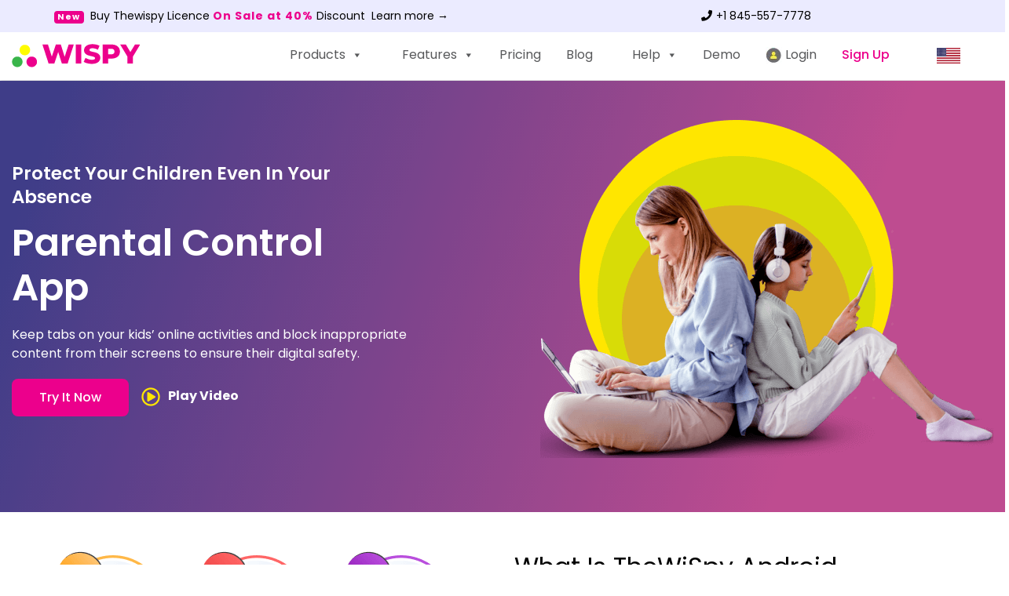

--- FILE ---
content_type: text/html; charset=UTF-8
request_url: https://thewispy.com/parental-control/
body_size: 298489
content:
<!DOCTYPE html>
<html class="no-js" lang="en-US">

<head>
    <link rel="preload"
        href="https://www.thewispy.com/wp-content/plugins/mobile-menu/includes/css/font/mobmenu.woff2?31192480"
        as="font" crossorigin="anonymous">
    <meta charset="UTF-8">
    <meta name="viewport" content="width=device-width, initial-scale=1.0">
    <link rel="profile" href="https://gmpg.org/xfn/11">
    <script>(function(html){html.className = html.className.replace(/\bno-js\b/,'js')})(document.documentElement);</script>
<meta name='robots' content='index, follow, max-image-preview:large, max-snippet:-1, max-video-preview:-1' />

	<!-- This site is optimized with the Yoast SEO plugin v21.5 - https://yoast.com/wordpress/plugins/seo/ -->
	<title>Parental Control App | Parental Control Android | TheWiSpy</title>
	<meta name="description" content="TheWiSpy parental control app enables you to manage your kid’s Android devices. Monitor the digital activities of your kids with parental control Android." />
	<link rel="canonical" href="https://www.thewispy.com/parental-control/" />
	<meta property="og:locale" content="en_US" />
	<meta property="og:type" content="article" />
	<meta property="og:title" content="Parental Control App | Parental Control Android | TheWiSpy" />
	<meta property="og:description" content="TheWiSpy parental control app enables you to manage your kid’s Android devices. Monitor the digital activities of your kids with parental control Android." />
	<meta property="og:url" content="https://www.thewispy.com/parental-control/" />
	<meta property="og:site_name" content="TheWiSpy" />
	<meta property="article:publisher" content="https://www.facebook.com/thewispyapp/" />
	<meta property="article:modified_time" content="2022-12-14T14:56:26+00:00" />
	<meta property="og:image" content="https://www.thewispy.com/wp-content/uploads/2020/09/TheWiSpy-spy-app-official-logo-768-320.png" />
	<meta property="og:image:width" content="768" />
	<meta property="og:image:height" content="320" />
	<meta property="og:image:type" content="image/png" />
	<meta name="twitter:card" content="summary_large_image" />
	<meta name="twitter:site" content="@thewispyapp" />
	<script type="application/ld+json" class="yoast-schema-graph">{"@context":"https://schema.org","@graph":[{"@type":"WebPage","@id":"https://www.thewispy.com/parental-control/","url":"https://www.thewispy.com/parental-control/","name":"Parental Control App | Parental Control Android | TheWiSpy","isPartOf":{"@id":"https://www.thewispy.com/#website"},"datePublished":"2019-12-13T11:34:34+00:00","dateModified":"2022-12-14T14:56:26+00:00","description":"TheWiSpy parental control app enables you to manage your kid’s Android devices. Monitor the digital activities of your kids with parental control Android.","breadcrumb":{"@id":"https://www.thewispy.com/parental-control/#breadcrumb"},"inLanguage":"en-US","potentialAction":[{"@type":"ReadAction","target":["https://www.thewispy.com/parental-control/"]}]},{"@type":"BreadcrumbList","@id":"https://www.thewispy.com/parental-control/#breadcrumb","itemListElement":[{"@type":"ListItem","position":1,"name":"Home","item":"https://www.thewispy.com/"},{"@type":"ListItem","position":2,"name":"Parental Control"}]},{"@type":"WebSite","@id":"https://www.thewispy.com/#website","url":"https://www.thewispy.com/","name":"TheWiSpy","description":"Cell Phone Monitoring App | Mobile Monitoring and Tracking Software","publisher":{"@id":"https://www.thewispy.com/#organization"},"potentialAction":[{"@type":"SearchAction","target":{"@type":"EntryPoint","urlTemplate":"https://www.thewispy.com/?s={search_term_string}"},"query-input":"required name=search_term_string"}],"inLanguage":"en-US"},{"@type":"Organization","@id":"https://www.thewispy.com/#organization","name":"TheWiSpy","url":"https://www.thewispy.com/","logo":{"@type":"ImageObject","inLanguage":"en-US","@id":"https://www.thewispy.com/#/schema/logo/image/","url":"https://www.thewispy.com/wp-content/uploads/2020/09/TheWiSpy-spy-app-official-logo-768-320.png","contentUrl":"https://www.thewispy.com/wp-content/uploads/2020/09/TheWiSpy-spy-app-official-logo-768-320.png","width":768,"height":320,"caption":"TheWiSpy"},"image":{"@id":"https://www.thewispy.com/#/schema/logo/image/"},"sameAs":["https://www.facebook.com/thewispyapp/","https://twitter.com/thewispyapp","https://www.instagram.com/wispyapp/","https://www.linkedin.com/company/thewispy/","https://www.pinterest.com/thewispyapp/","https://www.youtube.com/channel/UCpLV6oLY1Ot83LBcsKMa7Rg"]}]}</script>
	<!-- / Yoast SEO plugin. -->


<link rel='dns-prefetch' href='//www.thewispy.com' />
<link rel='dns-prefetch' href='//fonts.googleapis.com' />
<link rel="alternate" type="application/rss+xml" title="TheWiSpy &raquo; Feed" href="https://www.thewispy.com/feed/" />
<link rel="alternate" type="application/rss+xml" title="TheWiSpy &raquo; Comments Feed" href="https://www.thewispy.com/comments/feed/" />
<script>
window._wpemojiSettings = {"baseUrl":"https:\/\/s.w.org\/images\/core\/emoji\/15.0.3\/72x72\/","ext":".png","svgUrl":"https:\/\/s.w.org\/images\/core\/emoji\/15.0.3\/svg\/","svgExt":".svg","source":{"concatemoji":"https:\/\/www.thewispy.com\/wp-includes\/js\/wp-emoji-release.min.js?ver=6.5.7"}};
/*! This file is auto-generated */
!function(i,n){var o,s,e;function c(e){try{var t={supportTests:e,timestamp:(new Date).valueOf()};sessionStorage.setItem(o,JSON.stringify(t))}catch(e){}}function p(e,t,n){e.clearRect(0,0,e.canvas.width,e.canvas.height),e.fillText(t,0,0);var t=new Uint32Array(e.getImageData(0,0,e.canvas.width,e.canvas.height).data),r=(e.clearRect(0,0,e.canvas.width,e.canvas.height),e.fillText(n,0,0),new Uint32Array(e.getImageData(0,0,e.canvas.width,e.canvas.height).data));return t.every(function(e,t){return e===r[t]})}function u(e,t,n){switch(t){case"flag":return n(e,"\ud83c\udff3\ufe0f\u200d\u26a7\ufe0f","\ud83c\udff3\ufe0f\u200b\u26a7\ufe0f")?!1:!n(e,"\ud83c\uddfa\ud83c\uddf3","\ud83c\uddfa\u200b\ud83c\uddf3")&&!n(e,"\ud83c\udff4\udb40\udc67\udb40\udc62\udb40\udc65\udb40\udc6e\udb40\udc67\udb40\udc7f","\ud83c\udff4\u200b\udb40\udc67\u200b\udb40\udc62\u200b\udb40\udc65\u200b\udb40\udc6e\u200b\udb40\udc67\u200b\udb40\udc7f");case"emoji":return!n(e,"\ud83d\udc26\u200d\u2b1b","\ud83d\udc26\u200b\u2b1b")}return!1}function f(e,t,n){var r="undefined"!=typeof WorkerGlobalScope&&self instanceof WorkerGlobalScope?new OffscreenCanvas(300,150):i.createElement("canvas"),a=r.getContext("2d",{willReadFrequently:!0}),o=(a.textBaseline="top",a.font="600 32px Arial",{});return e.forEach(function(e){o[e]=t(a,e,n)}),o}function t(e){var t=i.createElement("script");t.src=e,t.defer=!0,i.head.appendChild(t)}"undefined"!=typeof Promise&&(o="wpEmojiSettingsSupports",s=["flag","emoji"],n.supports={everything:!0,everythingExceptFlag:!0},e=new Promise(function(e){i.addEventListener("DOMContentLoaded",e,{once:!0})}),new Promise(function(t){var n=function(){try{var e=JSON.parse(sessionStorage.getItem(o));if("object"==typeof e&&"number"==typeof e.timestamp&&(new Date).valueOf()<e.timestamp+604800&&"object"==typeof e.supportTests)return e.supportTests}catch(e){}return null}();if(!n){if("undefined"!=typeof Worker&&"undefined"!=typeof OffscreenCanvas&&"undefined"!=typeof URL&&URL.createObjectURL&&"undefined"!=typeof Blob)try{var e="postMessage("+f.toString()+"("+[JSON.stringify(s),u.toString(),p.toString()].join(",")+"));",r=new Blob([e],{type:"text/javascript"}),a=new Worker(URL.createObjectURL(r),{name:"wpTestEmojiSupports"});return void(a.onmessage=function(e){c(n=e.data),a.terminate(),t(n)})}catch(e){}c(n=f(s,u,p))}t(n)}).then(function(e){for(var t in e)n.supports[t]=e[t],n.supports.everything=n.supports.everything&&n.supports[t],"flag"!==t&&(n.supports.everythingExceptFlag=n.supports.everythingExceptFlag&&n.supports[t]);n.supports.everythingExceptFlag=n.supports.everythingExceptFlag&&!n.supports.flag,n.DOMReady=!1,n.readyCallback=function(){n.DOMReady=!0}}).then(function(){return e}).then(function(){var e;n.supports.everything||(n.readyCallback(),(e=n.source||{}).concatemoji?t(e.concatemoji):e.wpemoji&&e.twemoji&&(t(e.twemoji),t(e.wpemoji)))}))}((window,document),window._wpemojiSettings);
</script>
<style id='wp-emoji-styles-inline-css'>

	img.wp-smiley, img.emoji {
		display: inline !important;
		border: none !important;
		box-shadow: none !important;
		height: 1em !important;
		width: 1em !important;
		margin: 0 0.07em !important;
		vertical-align: -0.1em !important;
		background: none !important;
		padding: 0 !important;
	}
</style>
<style id='wp-block-library-theme-inline-css'>
.wp-block-audio figcaption{color:#555;font-size:13px;text-align:center}.is-dark-theme .wp-block-audio figcaption{color:#ffffffa6}.wp-block-audio{margin:0 0 1em}.wp-block-code{border:1px solid #ccc;border-radius:4px;font-family:Menlo,Consolas,monaco,monospace;padding:.8em 1em}.wp-block-embed figcaption{color:#555;font-size:13px;text-align:center}.is-dark-theme .wp-block-embed figcaption{color:#ffffffa6}.wp-block-embed{margin:0 0 1em}.blocks-gallery-caption{color:#555;font-size:13px;text-align:center}.is-dark-theme .blocks-gallery-caption{color:#ffffffa6}.wp-block-image figcaption{color:#555;font-size:13px;text-align:center}.is-dark-theme .wp-block-image figcaption{color:#ffffffa6}.wp-block-image{margin:0 0 1em}.wp-block-pullquote{border-bottom:4px solid;border-top:4px solid;color:currentColor;margin-bottom:1.75em}.wp-block-pullquote cite,.wp-block-pullquote footer,.wp-block-pullquote__citation{color:currentColor;font-size:.8125em;font-style:normal;text-transform:uppercase}.wp-block-quote{border-left:.25em solid;margin:0 0 1.75em;padding-left:1em}.wp-block-quote cite,.wp-block-quote footer{color:currentColor;font-size:.8125em;font-style:normal;position:relative}.wp-block-quote.has-text-align-right{border-left:none;border-right:.25em solid;padding-left:0;padding-right:1em}.wp-block-quote.has-text-align-center{border:none;padding-left:0}.wp-block-quote.is-large,.wp-block-quote.is-style-large,.wp-block-quote.is-style-plain{border:none}.wp-block-search .wp-block-search__label{font-weight:700}.wp-block-search__button{border:1px solid #ccc;padding:.375em .625em}:where(.wp-block-group.has-background){padding:1.25em 2.375em}.wp-block-separator.has-css-opacity{opacity:.4}.wp-block-separator{border:none;border-bottom:2px solid;margin-left:auto;margin-right:auto}.wp-block-separator.has-alpha-channel-opacity{opacity:1}.wp-block-separator:not(.is-style-wide):not(.is-style-dots){width:100px}.wp-block-separator.has-background:not(.is-style-dots){border-bottom:none;height:1px}.wp-block-separator.has-background:not(.is-style-wide):not(.is-style-dots){height:2px}.wp-block-table{margin:0 0 1em}.wp-block-table td,.wp-block-table th{word-break:normal}.wp-block-table figcaption{color:#555;font-size:13px;text-align:center}.is-dark-theme .wp-block-table figcaption{color:#ffffffa6}.wp-block-video figcaption{color:#555;font-size:13px;text-align:center}.is-dark-theme .wp-block-video figcaption{color:#ffffffa6}.wp-block-video{margin:0 0 1em}.wp-block-template-part.has-background{margin-bottom:0;margin-top:0;padding:1.25em 2.375em}
</style>
<style id='classic-theme-styles-inline-css'>
/*! This file is auto-generated */
.wp-block-button__link{color:#fff;background-color:#32373c;border-radius:9999px;box-shadow:none;text-decoration:none;padding:calc(.667em + 2px) calc(1.333em + 2px);font-size:1.125em}.wp-block-file__button{background:#32373c;color:#fff;text-decoration:none}
</style>
<style id='global-styles-inline-css'>
body{--wp--preset--color--black: #000000;--wp--preset--color--cyan-bluish-gray: #abb8c3;--wp--preset--color--white: #fff;--wp--preset--color--pale-pink: #f78da7;--wp--preset--color--vivid-red: #cf2e2e;--wp--preset--color--luminous-vivid-orange: #ff6900;--wp--preset--color--luminous-vivid-amber: #fcb900;--wp--preset--color--light-green-cyan: #7bdcb5;--wp--preset--color--vivid-green-cyan: #00d084;--wp--preset--color--pale-cyan-blue: #8ed1fc;--wp--preset--color--vivid-cyan-blue: #0693e3;--wp--preset--color--vivid-purple: #9b51e0;--wp--preset--color--dark-gray: #1a1a1a;--wp--preset--color--medium-gray: #686868;--wp--preset--color--light-gray: #e5e5e5;--wp--preset--color--blue-gray: #4d545c;--wp--preset--color--bright-blue: #007acc;--wp--preset--color--light-blue: #9adffd;--wp--preset--color--dark-brown: #402b30;--wp--preset--color--medium-brown: #774e24;--wp--preset--color--dark-red: #640c1f;--wp--preset--color--bright-red: #ff675f;--wp--preset--color--yellow: #ffef8e;--wp--preset--gradient--vivid-cyan-blue-to-vivid-purple: linear-gradient(135deg,rgba(6,147,227,1) 0%,rgb(155,81,224) 100%);--wp--preset--gradient--light-green-cyan-to-vivid-green-cyan: linear-gradient(135deg,rgb(122,220,180) 0%,rgb(0,208,130) 100%);--wp--preset--gradient--luminous-vivid-amber-to-luminous-vivid-orange: linear-gradient(135deg,rgba(252,185,0,1) 0%,rgba(255,105,0,1) 100%);--wp--preset--gradient--luminous-vivid-orange-to-vivid-red: linear-gradient(135deg,rgba(255,105,0,1) 0%,rgb(207,46,46) 100%);--wp--preset--gradient--very-light-gray-to-cyan-bluish-gray: linear-gradient(135deg,rgb(238,238,238) 0%,rgb(169,184,195) 100%);--wp--preset--gradient--cool-to-warm-spectrum: linear-gradient(135deg,rgb(74,234,220) 0%,rgb(151,120,209) 20%,rgb(207,42,186) 40%,rgb(238,44,130) 60%,rgb(251,105,98) 80%,rgb(254,248,76) 100%);--wp--preset--gradient--blush-light-purple: linear-gradient(135deg,rgb(255,206,236) 0%,rgb(152,150,240) 100%);--wp--preset--gradient--blush-bordeaux: linear-gradient(135deg,rgb(254,205,165) 0%,rgb(254,45,45) 50%,rgb(107,0,62) 100%);--wp--preset--gradient--luminous-dusk: linear-gradient(135deg,rgb(255,203,112) 0%,rgb(199,81,192) 50%,rgb(65,88,208) 100%);--wp--preset--gradient--pale-ocean: linear-gradient(135deg,rgb(255,245,203) 0%,rgb(182,227,212) 50%,rgb(51,167,181) 100%);--wp--preset--gradient--electric-grass: linear-gradient(135deg,rgb(202,248,128) 0%,rgb(113,206,126) 100%);--wp--preset--gradient--midnight: linear-gradient(135deg,rgb(2,3,129) 0%,rgb(40,116,252) 100%);--wp--preset--font-size--small: 13px;--wp--preset--font-size--medium: 20px;--wp--preset--font-size--large: 36px;--wp--preset--font-size--x-large: 42px;--wp--preset--spacing--20: 0.44rem;--wp--preset--spacing--30: 0.67rem;--wp--preset--spacing--40: 1rem;--wp--preset--spacing--50: 1.5rem;--wp--preset--spacing--60: 2.25rem;--wp--preset--spacing--70: 3.38rem;--wp--preset--spacing--80: 5.06rem;--wp--preset--shadow--natural: 6px 6px 9px rgba(0, 0, 0, 0.2);--wp--preset--shadow--deep: 12px 12px 50px rgba(0, 0, 0, 0.4);--wp--preset--shadow--sharp: 6px 6px 0px rgba(0, 0, 0, 0.2);--wp--preset--shadow--outlined: 6px 6px 0px -3px rgba(255, 255, 255, 1), 6px 6px rgba(0, 0, 0, 1);--wp--preset--shadow--crisp: 6px 6px 0px rgba(0, 0, 0, 1);}:where(.is-layout-flex){gap: 0.5em;}:where(.is-layout-grid){gap: 0.5em;}body .is-layout-flex{display: flex;}body .is-layout-flex{flex-wrap: wrap;align-items: center;}body .is-layout-flex > *{margin: 0;}body .is-layout-grid{display: grid;}body .is-layout-grid > *{margin: 0;}:where(.wp-block-columns.is-layout-flex){gap: 2em;}:where(.wp-block-columns.is-layout-grid){gap: 2em;}:where(.wp-block-post-template.is-layout-flex){gap: 1.25em;}:where(.wp-block-post-template.is-layout-grid){gap: 1.25em;}.has-black-color{color: var(--wp--preset--color--black) !important;}.has-cyan-bluish-gray-color{color: var(--wp--preset--color--cyan-bluish-gray) !important;}.has-white-color{color: var(--wp--preset--color--white) !important;}.has-pale-pink-color{color: var(--wp--preset--color--pale-pink) !important;}.has-vivid-red-color{color: var(--wp--preset--color--vivid-red) !important;}.has-luminous-vivid-orange-color{color: var(--wp--preset--color--luminous-vivid-orange) !important;}.has-luminous-vivid-amber-color{color: var(--wp--preset--color--luminous-vivid-amber) !important;}.has-light-green-cyan-color{color: var(--wp--preset--color--light-green-cyan) !important;}.has-vivid-green-cyan-color{color: var(--wp--preset--color--vivid-green-cyan) !important;}.has-pale-cyan-blue-color{color: var(--wp--preset--color--pale-cyan-blue) !important;}.has-vivid-cyan-blue-color{color: var(--wp--preset--color--vivid-cyan-blue) !important;}.has-vivid-purple-color{color: var(--wp--preset--color--vivid-purple) !important;}.has-black-background-color{background-color: var(--wp--preset--color--black) !important;}.has-cyan-bluish-gray-background-color{background-color: var(--wp--preset--color--cyan-bluish-gray) !important;}.has-white-background-color{background-color: var(--wp--preset--color--white) !important;}.has-pale-pink-background-color{background-color: var(--wp--preset--color--pale-pink) !important;}.has-vivid-red-background-color{background-color: var(--wp--preset--color--vivid-red) !important;}.has-luminous-vivid-orange-background-color{background-color: var(--wp--preset--color--luminous-vivid-orange) !important;}.has-luminous-vivid-amber-background-color{background-color: var(--wp--preset--color--luminous-vivid-amber) !important;}.has-light-green-cyan-background-color{background-color: var(--wp--preset--color--light-green-cyan) !important;}.has-vivid-green-cyan-background-color{background-color: var(--wp--preset--color--vivid-green-cyan) !important;}.has-pale-cyan-blue-background-color{background-color: var(--wp--preset--color--pale-cyan-blue) !important;}.has-vivid-cyan-blue-background-color{background-color: var(--wp--preset--color--vivid-cyan-blue) !important;}.has-vivid-purple-background-color{background-color: var(--wp--preset--color--vivid-purple) !important;}.has-black-border-color{border-color: var(--wp--preset--color--black) !important;}.has-cyan-bluish-gray-border-color{border-color: var(--wp--preset--color--cyan-bluish-gray) !important;}.has-white-border-color{border-color: var(--wp--preset--color--white) !important;}.has-pale-pink-border-color{border-color: var(--wp--preset--color--pale-pink) !important;}.has-vivid-red-border-color{border-color: var(--wp--preset--color--vivid-red) !important;}.has-luminous-vivid-orange-border-color{border-color: var(--wp--preset--color--luminous-vivid-orange) !important;}.has-luminous-vivid-amber-border-color{border-color: var(--wp--preset--color--luminous-vivid-amber) !important;}.has-light-green-cyan-border-color{border-color: var(--wp--preset--color--light-green-cyan) !important;}.has-vivid-green-cyan-border-color{border-color: var(--wp--preset--color--vivid-green-cyan) !important;}.has-pale-cyan-blue-border-color{border-color: var(--wp--preset--color--pale-cyan-blue) !important;}.has-vivid-cyan-blue-border-color{border-color: var(--wp--preset--color--vivid-cyan-blue) !important;}.has-vivid-purple-border-color{border-color: var(--wp--preset--color--vivid-purple) !important;}.has-vivid-cyan-blue-to-vivid-purple-gradient-background{background: var(--wp--preset--gradient--vivid-cyan-blue-to-vivid-purple) !important;}.has-light-green-cyan-to-vivid-green-cyan-gradient-background{background: var(--wp--preset--gradient--light-green-cyan-to-vivid-green-cyan) !important;}.has-luminous-vivid-amber-to-luminous-vivid-orange-gradient-background{background: var(--wp--preset--gradient--luminous-vivid-amber-to-luminous-vivid-orange) !important;}.has-luminous-vivid-orange-to-vivid-red-gradient-background{background: var(--wp--preset--gradient--luminous-vivid-orange-to-vivid-red) !important;}.has-very-light-gray-to-cyan-bluish-gray-gradient-background{background: var(--wp--preset--gradient--very-light-gray-to-cyan-bluish-gray) !important;}.has-cool-to-warm-spectrum-gradient-background{background: var(--wp--preset--gradient--cool-to-warm-spectrum) !important;}.has-blush-light-purple-gradient-background{background: var(--wp--preset--gradient--blush-light-purple) !important;}.has-blush-bordeaux-gradient-background{background: var(--wp--preset--gradient--blush-bordeaux) !important;}.has-luminous-dusk-gradient-background{background: var(--wp--preset--gradient--luminous-dusk) !important;}.has-pale-ocean-gradient-background{background: var(--wp--preset--gradient--pale-ocean) !important;}.has-electric-grass-gradient-background{background: var(--wp--preset--gradient--electric-grass) !important;}.has-midnight-gradient-background{background: var(--wp--preset--gradient--midnight) !important;}.has-small-font-size{font-size: var(--wp--preset--font-size--small) !important;}.has-medium-font-size{font-size: var(--wp--preset--font-size--medium) !important;}.has-large-font-size{font-size: var(--wp--preset--font-size--large) !important;}.has-x-large-font-size{font-size: var(--wp--preset--font-size--x-large) !important;}
.wp-block-navigation a:where(:not(.wp-element-button)){color: inherit;}
:where(.wp-block-post-template.is-layout-flex){gap: 1.25em;}:where(.wp-block-post-template.is-layout-grid){gap: 1.25em;}
:where(.wp-block-columns.is-layout-flex){gap: 2em;}:where(.wp-block-columns.is-layout-grid){gap: 2em;}
.wp-block-pullquote{font-size: 1.5em;line-height: 1.6;}
</style>
<style id='responsive-menu-inline-css'>
/** This file is major component of this plugin so please don't try to edit here. */
#rmp_menu_trigger-6966 {
  width: 50px;
  height: 50px;
  position: fixed;
  top: 0;
  border-radius: 5px;
  display: none;
  text-decoration: none;
  left: 1%;
  background: transparent;
  transition: transform 0.5s, background-color 0.5s;
}
#rmp_menu_trigger-6966 .rmp-trigger-box {
  width: 25px;
  color: #ffffff;
}
#rmp_menu_trigger-6966 .rmp-trigger-icon-active, #rmp_menu_trigger-6966 .rmp-trigger-text-open {
  display: none;
}
#rmp_menu_trigger-6966.is-active .rmp-trigger-icon-active, #rmp_menu_trigger-6966.is-active .rmp-trigger-text-open {
  display: inline;
}
#rmp_menu_trigger-6966.is-active .rmp-trigger-icon-inactive, #rmp_menu_trigger-6966.is-active .rmp-trigger-text {
  display: none;
}
#rmp_menu_trigger-6966 .rmp-trigger-label {
  color: #ffffff;
  pointer-events: none;
  line-height: 13px;
  font-family: inherit;
  font-size: 14px;
  display: inline;
  text-transform: inherit;
}
#rmp_menu_trigger-6966 .rmp-trigger-label.rmp-trigger-label-top {
  display: block;
  margin-bottom: 12px;
}
#rmp_menu_trigger-6966 .rmp-trigger-label.rmp-trigger-label-bottom {
  display: block;
  margin-top: 12px;
}
#rmp_menu_trigger-6966 .responsive-menu-pro-inner {
  display: block;
}
#rmp_menu_trigger-6966 .responsive-menu-pro-inner, #rmp_menu_trigger-6966 .responsive-menu-pro-inner::before, #rmp_menu_trigger-6966 .responsive-menu-pro-inner::after {
  width: 25px;
  height: 3px;
  background-color: #000000;
  border-radius: 4px;
  position: absolute;
}
#rmp_menu_trigger-6966.is-active .responsive-menu-pro-inner, #rmp_menu_trigger-6966.is-active .responsive-menu-pro-inner::before, #rmp_menu_trigger-6966.is-active .responsive-menu-pro-inner::after {
  background-color: #000000;
}
#rmp_menu_trigger-6966:hover .responsive-menu-pro-inner, #rmp_menu_trigger-6966:hover .responsive-menu-pro-inner::before, #rmp_menu_trigger-6966:hover .responsive-menu-pro-inner::after {
  background-color: #000000;
}
#rmp_menu_trigger-6966 .responsive-menu-pro-inner::before {
  top: 10px;
}
#rmp_menu_trigger-6966 .responsive-menu-pro-inner::after {
  bottom: 10px;
}
#rmp_menu_trigger-6966.is-active .responsive-menu-pro-inner::after {
  bottom: 0;
}
/* Hamburger menu styling */
@media screen and (max-width: 874px) {
  /** Menu Title Style */
  /** Menu Additional Content Style */
  .main-menu {
    display: none !important;
  }
  #rmp_menu_trigger-6966 {
    display: block;
  }
  #rmp-container-6966 {
    position: fixed;
    top: 0;
    margin: 0;
    transition: transform 0.5s;
    overflow: auto;
    display: block;
    width: 45%;
    background-color: #ffffff;
    background-image: url("");
    height: 100%;
    left: 0;
    padding-top: 0px;
    padding-left: 0px;
    padding-bottom: 0px;
    padding-right: 0px;
  }
  #rmp-menu-wrap-6966 {
    padding-top: 0px;
    padding-left: 0px;
    padding-bottom: 0px;
    padding-right: 0px;
    background-color: #ffffff;
  }
  #rmp-menu-wrap-6966 .rmp-menu, #rmp-menu-wrap-6966 .rmp-submenu {
    width: 100%;
    box-sizing: border-box;
    margin: 0;
    padding: 0;
  }
  #rmp-menu-wrap-6966 .rmp-submenu-depth-1 .rmp-menu-item-link {
    padding-left: 10%;
  }
  #rmp-menu-wrap-6966 .rmp-submenu-depth-2 .rmp-menu-item-link {
    padding-left: 15%;
  }
  #rmp-menu-wrap-6966 .rmp-submenu-depth-3 .rmp-menu-item-link {
    padding-left: 20%;
  }
  #rmp-menu-wrap-6966 .rmp-submenu-depth-4 .rmp-menu-item-link {
    padding-left: 25%;
  }
  #rmp-menu-wrap-6966 .rmp-submenu.rmp-submenu-open {
    display: block;
  }
  #rmp-menu-wrap-6966 .rmp-menu-item {
    width: 100%;
    list-style: none;
    margin: 0;
  }
  #rmp-menu-wrap-6966 .rmp-menu-item-link {
    height: 40px;
    line-height: 40px;
    font-size: 13px;
    border-bottom: 1px solid #ffffff;
    font-family: inherit;
    color: #000000;
    text-align: left;
    background-color: #ffffff;
    font-weight: normal;
    letter-spacing: 0px;
    display: block;
    box-sizing: border-box;
    width: 100%;
    text-decoration: none;
    position: relative;
    overflow: hidden;
    transition: background-color 0.5s, border-color 0.5s, 0.5s;
    padding: 0 5%;
    padding-right: 50px;
  }
  #rmp-menu-wrap-6966 .rmp-menu-item-link:after, #rmp-menu-wrap-6966 .rmp-menu-item-link:before {
    display: none;
  }
  #rmp-menu-wrap-6966 .rmp-menu-item-link:hover, #rmp-menu-wrap-6966 .rmp-menu-item-link:focus {
    color: #000000;
    border-color: #ffffff;
    background-color: #ffffff;
  }
  #rmp-menu-wrap-6966 .rmp-menu-item-link:focus {
    outline: none;
    border-color: unset;
    box-shadow: unset;
  }
  #rmp-menu-wrap-6966 .rmp-menu-item-link .rmp-font-icon {
    height: 40px;
    line-height: 40px;
    margin-right: 10px;
    font-size: 13px;
  }
  #rmp-menu-wrap-6966 .rmp-menu-current-item .rmp-menu-item-link {
    color: #000000;
    border-color: #ffffff;
    background-color: #ffffff;
  }
  #rmp-menu-wrap-6966 .rmp-menu-current-item .rmp-menu-item-link:hover, #rmp-menu-wrap-6966 .rmp-menu-current-item .rmp-menu-item-link:focus {
    color: #000000;
    border-color: #212121;
    background-color: #ffffff;
  }
  #rmp-menu-wrap-6966 .rmp-menu-subarrow {
    position: absolute;
    top: 0;
    bottom: 0;
    text-align: center;
    overflow: hidden;
    background-size: cover;
    overflow: hidden;
    right: 0;
    border-left-style: solid;
    border-left-color: #ffffff;
    border-left-width: 1px;
    height: 39px;
    width: 40px;
    color: #000000;
    background-color: #ffffff;
  }
  #rmp-menu-wrap-6966 .rmp-menu-subarrow:hover {
    color: #000000;
    border-color: #ffffff;
    background-color: #ffffff;
  }
  #rmp-menu-wrap-6966 .rmp-menu-subarrow .rmp-font-icon {
    margin-right: unset;
  }
  #rmp-menu-wrap-6966 .rmp-menu-subarrow * {
    vertical-align: middle;
    line-height: 39px;
  }
  #rmp-menu-wrap-6966 .rmp-menu-subarrow-active {
    display: block;
    background-size: cover;
    color: #000000;
    border-color: #ffffff;
    background-color: #ffffff;
  }
  #rmp-menu-wrap-6966 .rmp-menu-subarrow-active:hover {
    color: #000000;
    border-color: #ffffff;
    background-color: #ffffff;
  }
  #rmp-menu-wrap-6966 .rmp-submenu {
    display: none;
  }
  #rmp-menu-wrap-6966 .rmp-submenu .rmp-menu-item-link {
    height: 40px;
    line-height: 40px;
    letter-spacing: 0px;
    font-size: 13px;
    border-bottom: 1px solid #212121;
    font-family: inherit;
    font-weight: normal;
    color: #3f3f3f;
    text-align: left;
    background-color: #ffffff;
  }
  #rmp-menu-wrap-6966 .rmp-submenu .rmp-menu-item-link:hover, #rmp-menu-wrap-6966 .rmp-submenu .rmp-menu-item-link:focus {
    color: #ffffff;
    border-color: #212121;
    background-color: #212121;
  }
  #rmp-menu-wrap-6966 .rmp-submenu .rmp-menu-current-item .rmp-menu-item-link {
    color: #ffffff;
    border-color: #212121;
    background-color: #3f3f3f;
  }
  #rmp-menu-wrap-6966 .rmp-submenu .rmp-menu-current-item .rmp-menu-item-link:hover, #rmp-menu-wrap-6966 .rmp-submenu .rmp-menu-current-item .rmp-menu-item-link:focus {
    color: #ffffff;
    border-color: #212121;
    background-color: #212121;
  }
  #rmp-menu-wrap-6966 .rmp-submenu .rmp-menu-subarrow {
    right: 0;
    border-right: unset;
    border-left-style: solid;
    border-left-color: #ffffff;
    border-left-width: 1px;
    height: 39px;
    line-height: 39px;
    width: 40px;
    color: #000000;
    background-color: #ffffff;
  }
  #rmp-menu-wrap-6966 .rmp-submenu .rmp-menu-subarrow:hover {
    color: #000000;
    border-color: #ffffff;
    background-color: #212121;
  }
  #rmp-menu-wrap-6966 .rmp-submenu .rmp-menu-subarrow-active {
    color: #000000;
    border-color: #ffffff;
    background-color: #3f3f3f;
  }
  #rmp-menu-wrap-6966 .rmp-submenu .rmp-menu-subarrow-active:hover {
    color: #000000;
    border-color: #ffffff;
    background-color: #212121;
  }
  #rmp-menu-wrap-6966 .rmp-menu-item-description {
    margin: 0;
    padding: 5px 5%;
    opacity: 0.8;
    color: #000000;
  }
  #rmp-search-box-6966 {
    display: block;
    padding-top: 0px;
    padding-left: 5%;
    padding-bottom: 0px;
    padding-right: 5%;
  }
  #rmp-search-box-6966 .rmp-search-form {
    margin: 0;
  }
  #rmp-search-box-6966 .rmp-search-box {
    background: #dadada;
    border: 1px solid #333333;
    color: #333333;
    width: 100%;
    padding: 0 5%;
    border-radius: 30px;
    height: 45px;
    -webkit-appearance: none;
  }
  #rmp-search-box-6966 .rmp-search-box::placeholder {
    color: #c7c7cd;
  }
  #rmp-search-box-6966 .rmp-search-box:focus {
    background-color: #dadada;
    outline: 2px solid #333333;
    color: #333333;
  }
  #rmp-menu-title-6966 {
    background-color: #ffffff;
    color: #000000;
    text-align: left;
    font-size: 13px;
    padding-top: 10%;
    padding-left: 5%;
    padding-bottom: 0%;
    padding-right: 5%;
    font-weight: 400;
    transition: background-color 0.5s, border-color 0.5s, color 0.5s;
  }
  #rmp-menu-title-6966:hover {
    background-color: #ffffff;
    color: #000000;
  }
  #rmp-menu-title-6966 > .rmp-menu-title-link {
    color: #000000;
    width: 100%;
    background-color: unset;
    text-decoration: none;
  }
  #rmp-menu-title-6966 > .rmp-menu-title-link:hover {
    color: #000000;
  }
  #rmp-menu-title-6966 .rmp-font-icon {
    font-size: 13px;
  }
  #rmp-menu-additional-content-6966 {
    padding-top: 0px;
    padding-left: 5%;
    padding-bottom: 0px;
    padding-right: 5%;
    color: #ffffff;
    text-align: center;
    font-size: 16px;
  }
}
/**
This file contents common styling of menus.
*/
.rmp-container {
  display: none;
  visibility: visible;
  padding: 0px 0px 0px 0px;
  z-index: 99998;
  transition: all 0.3s;
  /** Scrolling bar in menu setting box **/
}
.rmp-container.rmp-fade-top, .rmp-container.rmp-fade-left, .rmp-container.rmp-fade-right, .rmp-container.rmp-fade-bottom {
  display: none;
}
.rmp-container.rmp-slide-left, .rmp-container.rmp-push-left {
  transform: translateX(-100%);
  -ms-transform: translateX(-100%);
  -webkit-transform: translateX(-100%);
  -moz-transform: translateX(-100%);
}
.rmp-container.rmp-slide-left.rmp-menu-open, .rmp-container.rmp-push-left.rmp-menu-open {
  transform: translateX(0);
  -ms-transform: translateX(0);
  -webkit-transform: translateX(0);
  -moz-transform: translateX(0);
}
.rmp-container.rmp-slide-right, .rmp-container.rmp-push-right {
  transform: translateX(100%);
  -ms-transform: translateX(100%);
  -webkit-transform: translateX(100%);
  -moz-transform: translateX(100%);
}
.rmp-container.rmp-slide-right.rmp-menu-open, .rmp-container.rmp-push-right.rmp-menu-open {
  transform: translateX(0);
  -ms-transform: translateX(0);
  -webkit-transform: translateX(0);
  -moz-transform: translateX(0);
}
.rmp-container.rmp-slide-top, .rmp-container.rmp-push-top {
  transform: translateY(-100%);
  -ms-transform: translateY(-100%);
  -webkit-transform: translateY(-100%);
  -moz-transform: translateY(-100%);
}
.rmp-container.rmp-slide-top.rmp-menu-open, .rmp-container.rmp-push-top.rmp-menu-open {
  transform: translateY(0);
  -ms-transform: translateY(0);
  -webkit-transform: translateY(0);
  -moz-transform: translateY(0);
}
.rmp-container.rmp-slide-bottom, .rmp-container.rmp-push-bottom {
  transform: translateY(100%);
  -ms-transform: translateY(100%);
  -webkit-transform: translateY(100%);
  -moz-transform: translateY(100%);
}
.rmp-container.rmp-slide-bottom.rmp-menu-open, .rmp-container.rmp-push-bottom.rmp-menu-open {
  transform: translateX(0);
  -ms-transform: translateX(0);
  -webkit-transform: translateX(0);
  -moz-transform: translateX(0);
}
.rmp-container::-webkit-scrollbar {
  width: 0px;
}
.rmp-container ::-webkit-scrollbar-track {
  box-shadow: inset 0 0 5px transparent;
}
.rmp-container ::-webkit-scrollbar-thumb {
  background: transparent;
}
.rmp-container ::-webkit-scrollbar-thumb:hover {
  background: transparent;
}
.rmp-container .rmp-menu-wrap .rmp-menu {
  transition: none;
  border-radius: 0;
  box-shadow: none;
  background: none;
  border: 0;
  bottom: auto;
  box-sizing: border-box;
  clip: auto;
  color: #666;
  display: block;
  float: none;
  font-family: inherit;
  font-size: 14px;
  height: auto;
  left: auto;
  line-height: 1.7;
  list-style-type: none;
  margin: 0;
  min-height: auto;
  max-height: none;
  opacity: 1;
  outline: none;
  overflow: visible;
  padding: 0;
  position: relative;
  pointer-events: auto;
  right: auto;
  text-align: left;
  text-decoration: none;
  text-indent: 0;
  text-transform: none;
  transform: none;
  top: auto;
  visibility: inherit;
  width: auto;
  word-wrap: break-word;
  white-space: normal;
}
.rmp-container .rmp-menu-additional-content {
  display: block;
  word-break: break-word;
}
.rmp-container .rmp-menu-title {
  display: flex;
  flex-direction: column;
}
.rmp-container .rmp-menu-title .rmp-menu-title-image {
  max-width: 100%;
  margin-bottom: 15px;
  display: block;
  margin: auto;
  margin-bottom: 15px;
}
button.rmp_menu_trigger {
  z-index: 999999;
  overflow: hidden;
  outline: none;
  border: 0;
  display: none;
  margin: 0;
  transition: transform 0.5s, background-color 0.5s;
  padding: 0;
}
button.rmp_menu_trigger .responsive-menu-pro-inner::before, button.rmp_menu_trigger .responsive-menu-pro-inner::after {
  content: "";
  display: block;
}
button.rmp_menu_trigger .responsive-menu-pro-inner::before {
  top: 10px;
}
button.rmp_menu_trigger .responsive-menu-pro-inner::after {
  bottom: 10px;
}
button.rmp_menu_trigger .rmp-trigger-box {
  width: 40px;
  display: inline-block;
  position: relative;
  pointer-events: none;
  vertical-align: super;
}
/*  Menu Trigger Boring Animation */
.rmp-menu-trigger-boring .responsive-menu-pro-inner {
  transition-property: none;
}
.rmp-menu-trigger-boring .responsive-menu-pro-inner::after, .rmp-menu-trigger-boring .responsive-menu-pro-inner::before {
  transition-property: none;
}
.rmp-menu-trigger-boring.is-active .responsive-menu-pro-inner {
  transform: rotate(45deg);
}
.rmp-menu-trigger-boring.is-active .responsive-menu-pro-inner:before {
  top: 0;
  opacity: 0;
}
.rmp-menu-trigger-boring.is-active .responsive-menu-pro-inner:after {
  bottom: 0;
  transform: rotate(-90deg);
}

</style>
<link rel='stylesheet' id='dashicons-css' href='https://www.thewispy.com/wp-includes/css/dashicons.min.css?ver=6.5.7' media='all' />
<link rel='stylesheet' id='megamenu-css' href='https://www.thewispy.com/wp-content/uploads/maxmegamenu/style.css?ver=bf854b' media='all' />
<link rel='stylesheet' id='twentysixteen-fonts-css' href='https://www.thewispy.com/wp-content/themes/twentysixteen/fonts/merriweather-plus-montserrat-plus-inconsolata.css?ver=20230328' media='all' />
<link rel='stylesheet' id='genericons-css' href='https://www.thewispy.com/wp-content/themes/twentysixteen/genericons/genericons.css?ver=20201208' media='all' />
<link rel='stylesheet' id='twentysixteen-style-css' href='https://www.thewispy.com/wp-content/themes/wispy/style.css?ver=20240402' media='all' />
<link rel='stylesheet' id='twentysixteen-block-style-css' href='https://www.thewispy.com/wp-content/themes/twentysixteen/css/blocks.css?ver=20240117' media='all' />
<!--[if lt IE 10]>
<link rel='stylesheet' id='twentysixteen-ie-css' href='https://www.thewispy.com/wp-content/themes/twentysixteen/css/ie.css?ver=20170530' media='all' />
<![endif]-->
<!--[if lt IE 9]>
<link rel='stylesheet' id='twentysixteen-ie8-css' href='https://www.thewispy.com/wp-content/themes/twentysixteen/css/ie8.css?ver=20170530' media='all' />
<![endif]-->
<!--[if lt IE 8]>
<link rel='stylesheet' id='twentysixteen-ie7-css' href='https://www.thewispy.com/wp-content/themes/twentysixteen/css/ie7.css?ver=20170530' media='all' />
<![endif]-->
<link rel='stylesheet' id='mm-compiled-options-mobmenu-css' href='https://www.thewispy.com/wp-content/uploads/dynamic-mobmenu.css?ver=2.8.4.2-654' media='all' />
<link rel='stylesheet' id='mm-google-webfont-dosis-css' href='//fonts.googleapis.com/css?family=Dosis%3Ainherit%2C400&#038;subset=latin%2Clatin-ext&#038;ver=6.5.7' media='all' />
<link rel='stylesheet' id='cssmobmenu-icons-css' href='https://www.thewispy.com/wp-content/plugins/mobile-menu/includes/css/mobmenu-icons.css?ver=6.5.7' media='all' />
<link rel='stylesheet' id='cssmobmenu-css' href='https://www.thewispy.com/wp-content/plugins/mobile-menu/includes/css/mobmenu.css?ver=2.8.4.2' media='all' />
<script src="https://www.thewispy.com/wp-includes/js/jquery/jquery.min.js?ver=3.7.1" id="jquery-core-js"></script>
<script src="https://www.thewispy.com/wp-includes/js/jquery/jquery-migrate.min.js?ver=3.4.1" id="jquery-migrate-js"></script>
<script id="rmp_menu_scripts-js-extra">
var rmp_menu = {"ajaxURL":"https:\/\/www.thewispy.com\/wp-admin\/admin-ajax.php","wp_nonce":"b960eb4406","menu":[{"menu_theme":null,"theme_type":"default","theme_location_menu":"","submenu_submenu_arrow_width":"40","submenu_submenu_arrow_width_unit":"px","submenu_submenu_arrow_height":"39","submenu_submenu_arrow_height_unit":"px","submenu_arrow_position":"right","submenu_sub_arrow_background_colour":"#ffffff","submenu_sub_arrow_background_hover_colour":"#212121","submenu_sub_arrow_background_colour_active":"#3f3f3f","submenu_sub_arrow_background_hover_colour_active":"#212121","submenu_sub_arrow_border_width":"1","submenu_sub_arrow_border_width_unit":"px","submenu_sub_arrow_border_colour":"#ffffff","submenu_sub_arrow_border_hover_colour":"#ffffff","submenu_sub_arrow_border_colour_active":"#ffffff","submenu_sub_arrow_border_hover_colour_active":"#ffffff","submenu_sub_arrow_shape_colour":"#000000","submenu_sub_arrow_shape_hover_colour":"#000000","submenu_sub_arrow_shape_colour_active":"#000000","submenu_sub_arrow_shape_hover_colour_active":"#000000","use_header_bar":"off","header_bar_items_order":"{\"logo\":\"on\",\"title\":\"on\",\"search\":\"on\",\"html content\":\"on\"}","header_bar_title":"","header_bar_html_content":"","header_bar_logo":"","header_bar_logo_link":"","header_bar_logo_width":"","header_bar_logo_width_unit":"%","header_bar_logo_height":"","header_bar_logo_height_unit":"px","header_bar_height":"80","header_bar_height_unit":"px","header_bar_padding":{"top":"0px","right":"5%","bottom":"0px","left":"5%"},"header_bar_font":"","header_bar_font_size":"14","header_bar_font_size_unit":"px","header_bar_text_color":"#ffffff","header_bar_background_color":"#ffffff","header_bar_breakpoint":"800","header_bar_position_type":"fixed","header_bar_adjust_page":null,"header_bar_scroll_enable":"off","header_bar_scroll_background_color":"#36bdf6","mobile_breakpoint":"600","tablet_breakpoint":"874","transition_speed":"0.5","sub_menu_speed":"0.2","show_menu_on_page_load":"","menu_disable_scrolling":"off","menu_overlay":"off","menu_overlay_colour":"rgba(0, 0, 0, 0.7)","desktop_menu_width":"","desktop_menu_width_unit":"%","desktop_menu_positioning":"fixed","desktop_menu_side":"","desktop_menu_to_hide":"","use_current_theme_location":"off","mega_menu":{"225":"off","227":"off","229":"off","228":"off","226":"off"},"desktop_submenu_open_animation":"fade","desktop_submenu_open_animation_speed":"100ms","desktop_submenu_open_on_click":"","desktop_menu_hide_and_show":"","menu_name":"Default Menu","menu_to_use":"main-menu","different_menu_for_mobile":"off","menu_to_use_in_mobile":"main-menu","use_mobile_menu":"on","use_tablet_menu":"on","use_desktop_menu":"","menu_display_on":"shortcode","menu_to_hide":".main-menu","submenu_descriptions_on":"","custom_walker":"","menu_background_colour":"#ffffff","menu_depth":"5","smooth_scroll_on":"off","smooth_scroll_speed":"500","menu_font_icons":[],"menu_links_height":"40","menu_links_height_unit":"px","menu_links_line_height":"40","menu_links_line_height_unit":"px","menu_depth_0":"5","menu_depth_0_unit":"%","menu_font_size":"13","menu_font_size_unit":"px","menu_font":"","menu_font_weight":"normal","menu_text_alignment":"left","menu_text_letter_spacing":"","menu_word_wrap":"off","menu_link_colour":"#000000","menu_link_hover_colour":"#000000","menu_current_link_colour":"#000000","menu_current_link_hover_colour":"#000000","menu_item_background_colour":"#ffffff","menu_item_background_hover_colour":"#ffffff","menu_current_item_background_colour":"#ffffff","menu_current_item_background_hover_colour":"#ffffff","menu_border_width":"1","menu_border_width_unit":"px","menu_item_border_colour":"#ffffff","menu_item_border_colour_hover":"#ffffff","menu_current_item_border_colour":"#ffffff","menu_current_item_border_hover_colour":"#212121","submenu_links_height":"40","submenu_links_height_unit":"px","submenu_links_line_height":"40","submenu_links_line_height_unit":"px","menu_depth_side":"left","menu_depth_1":"10","menu_depth_1_unit":"%","menu_depth_2":"15","menu_depth_2_unit":"%","menu_depth_3":"20","menu_depth_3_unit":"%","menu_depth_4":"25","menu_depth_4_unit":"%","submenu_item_background_colour":"#ffffff","submenu_item_background_hover_colour":"#212121","submenu_current_item_background_colour":"#3f3f3f","submenu_current_item_background_hover_colour":"#212121","submenu_border_width":"1","submenu_border_width_unit":"px","submenu_item_border_colour":"#212121","submenu_item_border_colour_hover":"#212121","submenu_current_item_border_colour":"#212121","submenu_current_item_border_hover_colour":"#212121","submenu_font_size":"13","submenu_font_size_unit":"px","submenu_font":"","submenu_font_weight":"normal","submenu_text_letter_spacing":"","submenu_text_alignment":"left","submenu_link_colour":"#3f3f3f","submenu_link_hover_colour":"#ffffff","submenu_current_link_colour":"#ffffff","submenu_current_link_hover_colour":"#ffffff","inactive_arrow_shape":"\u25bc","active_arrow_shape":"\u25b2","inactive_arrow_font_icon":"","active_arrow_font_icon":"","inactive_arrow_image":"","active_arrow_image":"","submenu_arrow_width":"40","submenu_arrow_width_unit":"px","submenu_arrow_height":"39","submenu_arrow_height_unit":"px","arrow_position":"right","menu_sub_arrow_shape_colour":"#000000","menu_sub_arrow_shape_hover_colour":"#000000","menu_sub_arrow_shape_colour_active":"#000000","menu_sub_arrow_shape_hover_colour_active":"#000000","menu_sub_arrow_border_width":"1","menu_sub_arrow_border_width_unit":"px","menu_sub_arrow_border_colour":"#ffffff","menu_sub_arrow_border_hover_colour":"#ffffff","menu_sub_arrow_border_colour_active":"#ffffff","menu_sub_arrow_border_hover_colour_active":"#ffffff","menu_sub_arrow_background_colour":"#ffffff","menu_sub_arrow_background_hover_colour":"#ffffff","menu_sub_arrow_background_colour_active":"#ffffff","menu_sub_arrow_background_hover_colour_active":"#ffffff","fade_submenus":"off","fade_submenus_side":"left","fade_submenus_delay":"100","fade_submenus_speed":"500","use_slide_effect":"off","slide_effect_back_to_text":"Back","accordion_animation":"off","auto_expand_all_submenus":"off","auto_expand_current_submenus":"off","menu_item_click_to_trigger_submenu":"off","button_width":"50","button_width_unit":"px","button_height":"50","button_height_unit":"px","button_background_colour":"#000000","button_background_colour_hover":"#000000","button_background_colour_active":"#ffffff","toggle_button_border_radius":"5","button_transparent_background":"on","button_left_or_right":"left","button_position_type":"fixed","button_distance_from_side":"1","button_distance_from_side_unit":"%","button_top":"0","button_top_unit":"px","button_push_with_animation":"off","button_click_animation":"boring","button_line_margin":"5","button_line_margin_unit":"px","button_line_width":"25","button_line_width_unit":"px","button_line_height":"3","button_line_height_unit":"px","button_line_colour":"#000000","button_line_colour_hover":"#000000","button_line_colour_active":"#000000","button_font_icon":"","button_font_icon_when_clicked":"","button_image":"","button_image_when_clicked":"","button_title":"","button_title_open":"","button_title_position":"left","menu_container_columns":"","button_font":"","button_font_size":"14","button_font_size_unit":"px","button_title_line_height":"13","button_title_line_height_unit":"px","button_text_colour":"#ffffff","button_trigger_type_click":"on","button_trigger_type_hover":"off","button_click_trigger":"#responsive-menu-button","items_order":{"title":"","menu":"on","search":"","additional content":""},"menu_title":"","menu_title_link":"","menu_title_link_location":"_self","menu_title_image":"","menu_title_font_icon":"","menu_title_section_padding":{"top":"10%","right":"5%","bottom":"0%","left":"5%"},"menu_title_background_colour":"#ffffff","menu_title_background_hover_colour":"#ffffff","menu_title_font_size":"13","menu_title_font_size_unit":"px","menu_title_alignment":"left","menu_title_font_weight":"400","menu_title_font_family":"","menu_title_colour":"#000000","menu_title_hover_colour":"#000000","menu_title_image_width":"","menu_title_image_width_unit":"%","menu_title_image_height":"","menu_title_image_height_unit":"px","menu_additional_content":"","menu_additional_section_padding":{"left":"5%","top":"0px","right":"5%","bottom":"0px"},"menu_additional_content_font_size":"16","menu_additional_content_font_size_unit":"px","menu_additional_content_alignment":"center","menu_additional_content_colour":"#ffffff","menu_search_box_text":"#ffffff","menu_search_box_code":"","menu_search_section_padding":{"left":"5%","top":"0px","right":"5%","bottom":"0px"},"menu_search_box_height":"45","menu_search_box_height_unit":"px","menu_search_box_border_radius":"30","menu_search_box_text_colour":"#333333","menu_search_box_background_colour":"#dadada","menu_search_box_placeholder_colour":"#c7c7cd","menu_search_box_border_colour":"#333333","menu_section_padding":{"top":"0px","right":"0px","bottom":"0px","left":"0px"},"menu_width":"45","menu_width_unit":"%","menu_maximum_width":"","menu_maximum_width_unit":"px","menu_minimum_width":"","menu_minimum_width_unit":"px","menu_auto_height":"off","menu_container_padding":{"top":"0px","right":"0px","bottom":"0px","left":"0px"},"menu_container_background_colour":"#ffffff","menu_background_image":"","animation_type":"slide","menu_appear_from":"left","animation_speed":"0.5","page_wrapper":"","menu_close_on_body_click":"off","menu_close_on_scroll":"off","menu_close_on_link_click":"off","enable_touch_gestures":"","breakpoint":"874","menu_depth_5":"30","menu_depth_5_unit":"%","keyboard_shortcut_close_menu":"27,37","keyboard_shortcut_open_menu":"27,37","button_image_alt":"","button_image_alt_when_clicked":"","button_font_icon_type":"font-awesome","button_font_icon_when_clicked_type":"font-awesome","button_trigger_type":"click","active_arrow_image_alt":"","inactive_arrow_image_alt":"","active_arrow_font_icon_type":"font-awesome","inactive_arrow_font_icon_type":"font-awesome","menu_adjust_for_wp_admin_bar":"off","menu_title_image_alt":"","menu_title_font_icon_type":"font-awesome","minify_scripts":"off","scripts_in_footer":"off","external_files":"off","remove_fontawesome":"","remove_bootstrap":"","shortcode":"on","mobile_only":"off","hide_on_mobile":"off","hide_on_desktop":"off","excluded_pages":null,"custom_css":"","desktop_menu_options":"{\"920\":{\"type\":\"standard\",\"width\":\"auto\",\"parent_background_colour\":\"\",\"parent_background_image\":\"\"},\"69\":{\"width\":\"auto\",\"widgets\":[{\"title\":{\"enabled\":\"true\"}}]},\"94\":{\"width\":\"auto\",\"widgets\":[{\"title\":{\"enabled\":\"true\"}}]},\"61\":{\"width\":\"auto\",\"widgets\":[{\"title\":{\"enabled\":\"true\"}}]},\"62\":{\"width\":\"auto\",\"widgets\":[{\"title\":{\"enabled\":\"true\"}}]},\"23\":{\"type\":\"standard\",\"width\":\"auto\",\"parent_background_colour\":\"\",\"parent_background_image\":\"\"},\"5316\":{\"width\":\"auto\",\"widgets\":[{\"title\":{\"enabled\":\"true\"}}]},\"5333\":{\"width\":\"auto\",\"widgets\":[{\"title\":{\"enabled\":\"true\"}}]},\"4433\":{\"width\":\"auto\",\"widgets\":[{\"title\":{\"enabled\":\"true\"}}]},\"5317\":{\"width\":\"auto\",\"widgets\":[{\"title\":{\"enabled\":\"true\"}}]},\"5318\":{\"width\":\"auto\",\"widgets\":[{\"title\":{\"enabled\":\"true\"}}]},\"5353\":{\"width\":\"auto\",\"widgets\":[{\"title\":{\"enabled\":\"true\"}}]},\"5365\":{\"width\":\"auto\",\"widgets\":[{\"title\":{\"enabled\":\"true\"}}]},\"4434\":{\"width\":\"auto\",\"widgets\":[{\"title\":{\"enabled\":\"true\"}}]},\"3382\":{\"width\":\"auto\",\"widgets\":[{\"title\":{\"enabled\":\"true\"}}]},\"67\":{\"width\":\"auto\",\"widgets\":[{\"title\":{\"enabled\":\"true\"}}]},\"65\":{\"width\":\"auto\",\"widgets\":[{\"title\":{\"enabled\":\"true\"}}]},\"60\":{\"width\":\"auto\",\"widgets\":[{\"title\":{\"enabled\":\"true\"}}]},\"59\":{\"width\":\"auto\",\"widgets\":[{\"title\":{\"enabled\":\"true\"}}]},\"95\":{\"width\":\"auto\",\"widgets\":[{\"title\":{\"enabled\":\"true\"}}]},\"58\":{\"width\":\"auto\",\"widgets\":[{\"title\":{\"enabled\":\"true\"}}]},\"57\":{\"width\":\"auto\",\"widgets\":[{\"title\":{\"enabled\":\"true\"}}]},\"56\":{\"width\":\"auto\",\"widgets\":[{\"title\":{\"enabled\":\"true\"}}]},\"92\":{\"width\":\"auto\",\"widgets\":[{\"title\":{\"enabled\":\"true\"}}]},\"2194\":{\"width\":\"auto\",\"widgets\":[{\"title\":{\"enabled\":\"true\"}}]},\"2195\":{\"width\":\"auto\",\"widgets\":[{\"title\":{\"enabled\":\"true\"}}]},\"2196\":{\"width\":\"auto\",\"widgets\":[{\"title\":{\"enabled\":\"true\"}}]},\"2198\":{\"width\":\"auto\",\"widgets\":[{\"title\":{\"enabled\":\"true\"}}]},\"22\":{\"type\":\"standard\",\"width\":\"auto\",\"parent_background_colour\":\"\",\"parent_background_image\":\"\"},\"1504\":{\"type\":\"standard\",\"width\":\"auto\",\"parent_background_colour\":\"\",\"parent_background_image\":\"\"},\"1642\":{\"width\":\"auto\",\"widgets\":[{\"title\":{\"enabled\":\"true\"}}]},\"1506\":{\"width\":\"auto\",\"widgets\":[{\"title\":{\"enabled\":\"true\"}}]},\"1033\":{\"width\":\"auto\",\"widgets\":[{\"title\":{\"enabled\":\"true\"}}]},\"5543\":{\"type\":\"standard\",\"width\":\"auto\",\"parent_background_colour\":\"\",\"parent_background_image\":\"\"},\"2312\":{\"type\":\"standard\",\"width\":\"auto\",\"parent_background_colour\":\"\",\"parent_background_image\":\"\"},\"5950\":{\"type\":\"standard\",\"width\":\"auto\",\"parent_background_colour\":\"\",\"parent_background_image\":\"\"},\"5951\":{\"type\":\"standard\",\"width\":\"auto\",\"parent_background_colour\":\"\",\"parent_background_image\":\"\"},\"357\":{\"type\":\"standard\",\"width\":\"auto\",\"parent_background_colour\":\"\",\"parent_background_image\":\"\"},\"358\":{\"type\":\"standard\",\"width\":\"auto\",\"parent_background_colour\":\"\",\"parent_background_image\":\"\"}}","single_menu_height":"80","single_menu_height_unit":"px","single_menu_line_height":"80","single_menu_line_height_unit":"px","single_menu_font":"#000000","single_menu_font_size":"14","single_menu_font_size_unit":"px","single_menu_submenu_height":"","single_menu_submenu_height_unit":"auto","single_menu_submenu_line_height":"40","single_menu_submenu_line_height_unit":"px","single_menu_submenu_font":"","single_menu_submenu_font_size":"12","single_menu_submenu_font_size_unit":"px","single_menu_item_link_colour":"#ffffff","single_menu_item_link_colour_hover":"#000000","single_menu_item_background_colour":"#ffffff","single_menu_item_background_colour_hover":"#ffffff","single_menu_item_submenu_link_colour":"#ffffff","single_menu_item_submenu_link_colour_hover":"#000000","single_menu_item_submenu_background_colour":"#000000","single_menu_item_submenu_background_colour_hover":"#ffffff","header_bar_logo_alt":"","admin_theme":"dark","menu_title_padding":{"left":"5%","top":"0px","right":"5%","bottom":"0px"},"menu_id":6966,"active_toggle_contents":"\u25b2","inactive_toggle_contents":"\u25bc"}]};
</script>
<script src="https://www.thewispy.com/wp-content/plugins/responsive-menu/v4.0.0/assets/js/rmp-menu.js?ver=4.3.5" id="rmp_menu_scripts-js"></script>
<!--[if lt IE 9]>
<script src="https://www.thewispy.com/wp-content/themes/twentysixteen/js/html5.js?ver=3.7.3" id="twentysixteen-html5-js"></script>
<![endif]-->
<script id="twentysixteen-script-js-extra">
var screenReaderText = {"expand":"expand child menu","collapse":"collapse child menu"};
</script>
<script src="https://www.thewispy.com/wp-content/themes/twentysixteen/js/functions.js?ver=20230629" id="twentysixteen-script-js" defer data-wp-strategy="defer"></script>
<script src="https://www.thewispy.com/wp-content/plugins/mobile-menu/includes/js/mobmenu.js?ver=2.8.4.2" id="mobmenujs-js"></script>
<link rel="https://api.w.org/" href="https://www.thewispy.com/wp-json/" /><link rel="alternate" type="application/json" href="https://www.thewispy.com/wp-json/wp/v2/pages/43" /><link rel="EditURI" type="application/rsd+xml" title="RSD" href="https://www.thewispy.com/xmlrpc.php?rsd" />
<meta name="generator" content="WordPress 6.5.7" />
<link rel='shortlink' href='https://www.thewispy.com/?p=43' />
<link rel="alternate" type="application/json+oembed" href="https://www.thewispy.com/wp-json/oembed/1.0/embed?url=https%3A%2F%2Fwww.thewispy.com%2Fparental-control%2F" />
<link rel="alternate" type="text/xml+oembed" href="https://www.thewispy.com/wp-json/oembed/1.0/embed?url=https%3A%2F%2Fwww.thewispy.com%2Fparental-control%2F&#038;format=xml" />
<link rel="icon" href="https://www.thewispy.com/wp-content/uploads/2020/10/TheWiSpy-favicon.png" sizes="32x32" />
<link rel="icon" href="https://www.thewispy.com/wp-content/uploads/2020/10/TheWiSpy-favicon.png" sizes="192x192" />
<link rel="apple-touch-icon" href="https://www.thewispy.com/wp-content/uploads/2020/10/TheWiSpy-favicon.png" />
<meta name="msapplication-TileImage" content="https://www.thewispy.com/wp-content/uploads/2020/10/TheWiSpy-favicon.png" />
<style type="text/css">/** Mega Menu CSS: fs **/</style>

    <!-- Global site tag (gtag.js) - Google Analytics -->
    <script async src="https://www.googletagmanager.com/gtag/js?id=UA-169195073-1"></script>

    <meta name="ahrefs-site-verification" content="110a21fac39936d0cb33e9078a014e86e8ba3a8610deb1382b191af8eac250fa">
    <script src="https://code.jquery.com/jquery-3.2.1.slim.min.js"></script>
    <!-- <script src="https://cdnjs.cloudflare.com/ajax/libs/popper.js/1.12.9/umd/popper.min.js"></script> -->
    <!---- Video script added -->
    <script src="https://ajax.googleapis.com/ajax/libs/jquery/1.11.3/jquery.min.js"></script>
    <!-- -- -->
    <script src="https://maxcdn.bootstrapcdn.com/bootstrap/4.0.0/js/bootstrap.min.js"></script>
    <link rel="stylesheet" href="https://thewispy.com/wp-content/themes/wispy/bootstrap.min.css">
    <link
        href="https://fonts.googleapis.com/css2?family=Open+Sans:ital,wght@0,300;0,400;0,500;0,600;0,700;0,800;1,300;1,400;1,500;1,600;1,700;1,800&family=Poppins:ital,wght@0,100;0,200;0,300;0,400;0,500;0,600;0,700;0,800;0,900;1,100;1,200;1,300;1,400;1,500;1,600;1,700;1,800;1,900&display=swap"
        rel="stylesheet">

    <!-- <link href="https://stackpath.bootstrapcdn.com/font-awesome/4.7.0/css/font-awesome.min.css" rel="stylesheet"> -->
    <link rel="stylesheet" href="https://cdnjs.cloudflare.com/ajax/libs/font-awesome/6.0.0/css/all.min.css">


<!-- flag dropdown manu -->
<script src="https://code.jquery.com/jquery-3.6.0.min.js"></script>
        <script src="https://cdn.jsdelivr.net/npm/bootstrap@5.0.2/dist/js/bootstrap.bundle.min.js"></script>
        <script src="https://cdn.jsdelivr.net/npm/sweetalert2@11"></script>

    <!---- Review Carousel script added -->
    <link rel="stylesheet" href="https://cdnjs.cloudflare.com/ajax/libs/OwlCarousel2/2.3.4/assets/owl.carousel.min.css">
    <link rel="stylesheet"
        href="https://cdnjs.cloudflare.com/ajax/libs/OwlCarousel2/2.3.4/assets/owl.theme.default.css">
    <script src="https://cdnjs.cloudflare.com/ajax/libs/OwlCarousel2/2.2.1/owl.carousel.js"></script>


    <!-- Amir add carasolu script -->    
    <!-- <link rel="stylesheet" href="https://unpkg.co/gsap@3/dist/gsap.min.js" /> -->
    <link rel="stylesheet" href="https://cdnjs.cloudflare.com/ajax/libs/font-awesome/5.15.2/css/all.min.css" />
    <script>
    /*
     * Light YouTube Embeds by @labnol
     * Credit: https://www.labnol.org/
     */

    function labnolIframe(div) {
        var iframe = document.createElement('iframe');
        iframe.setAttribute(
            'src',
            'https://www.youtube.com/embed/' + div.dataset.id + '?autoplay=1&rel=0'
        );
        iframe.setAttribute('frameborder', '0');
        iframe.setAttribute('allowfullscreen', '1');
        iframe.setAttribute(
            'allow',
            'accelerometer; autoplay; encrypted-media; gyroscope; picture-in-picture'
        );
        div.parentNode.replaceChild(iframe, div);
    }

    function initYouTubeVideos() {
        var playerElements = document.getElementsByClassName('youtube-player');
        for (var n = 0; n < playerElements.length; n++) {
            var videoId = playerElements[n].dataset.id;
            var div = document.createElement('div');
            div.setAttribute('data-id', videoId);
            var thumbNode = document.createElement('img');
            thumbNode.src = '//i.ytimg.com/vi/ID/hqdefault.jpg'.replace(
                'ID',
                videoId
            );
            div.appendChild(thumbNode);
            var playButton = document.createElement('div');
            playButton.setAttribute('class', 'play');
            div.appendChild(playButton);
            div.onclick = function() {
                labnolIframe(this);
            };
            playerElements[n].appendChild(div);
        }
    }

    document.addEventListener('DOMContentLoaded', initYouTubeVideos);
    </script>
    <script>
    window.dataLayer = window.dataLayer || [];

    function gtag() {
        dataLayer.push(arguments);
    }
    gtag('js', new Date());

    gtag('config', 'UA-169195073-1');
    </script>


</head>

<body class="page-template page-template-wispy2-parental-control-app page-template-wispy2-parental-control-app-php page page-id-43 wp-embed-responsive mega-menu-primary group-blog mob-menu-slideout-over">
        <div id="main_wrapper">
                        <header id="main_header">
            <article class="dekstop-header fixheader_class">
                <div class="new">
                    <div class="promo-topbanner" style="display: block;">
                        <div class="new">
                            <div class="promo-topbanner" style="display: block;">
                                <div class="promo-inside">
                                    <div class="row">
                                        <div class="col-lg-6 col-md-12 col-sm-12 col-12 promo-left">
                                            <span class="badge badge-secondary">New</span>&nbsp;&nbsp;Buy Thewispy
                                            Licence <strong style="color: #ec008c;">On Sale at 40% </strong>
                                            Discount&nbsp; <a class="banner-link nowrap"
                                                href="https://www.thewispy.com/pricing/">Learn more &#8594;</a>
                                        </div>
                                        <div class="col-lg-6 col-md-12 col-sm-12 col-12 promo-right">
                                            <a class="banner-link nowrap number" href="tel:+1 845-557-7778"
                                                tabindex="0"><i class="fa fa-phone topbar_call_icon"
                                                    aria-hidden="true"></i>+1 845-557-7778</a>
                                        </div>
                                    </div>
                                </div>
                            </div>
                        </div>
                        <figure class="container">
                            <section class="logo">
                                <a href="https://www.thewispy.com/"><img
                                        src="https://www.thewispy.com/wp-content/themes/twentysixteen/images/logo.png" loading="lazy"
                                        alt="TheWispy Best Parental Control App"
                                        title=" TheWispy Parental Control App" /></a>
                            </section>
                            <nav class="main-menu">
                                <div id="mega-menu-wrap-primary" class="mega-menu-wrap"><div class="mega-menu-toggle"><div class="mega-toggle-blocks-left"></div><div class="mega-toggle-blocks-center"></div><div class="mega-toggle-blocks-right"><div class='mega-toggle-block mega-menu-toggle-block mega-toggle-block-1' id='mega-toggle-block-1' tabindex='0'><span class='mega-toggle-label' role='button' aria-expanded='false'><span class='mega-toggle-label-closed'>MENU</span><span class='mega-toggle-label-open'>MENU</span></span></div></div></div><ul id="mega-menu-primary" class="mega-menu max-mega-menu mega-menu-horizontal mega-no-js" data-event="hover" data-effect="fade_up" data-effect-speed="200" data-effect-mobile="disabled" data-effect-speed-mobile="0" data-mobile-force-width="false" data-second-click="go" data-document-click="collapse" data-vertical-behaviour="standard" data-breakpoint="600" data-unbind="true" data-mobile-state="collapse_all" data-hover-intent-timeout="300" data-hover-intent-interval="100"><li class='mega-menu-item mega-menu-item-type-post_type mega-menu-item-object-page mega-current-menu-ancestor mega-current-menu-parent mega-current_page_parent mega-current_page_ancestor mega-menu-item-has-children mega-align-bottom-left mega-menu-flyout mega-menu-item-7102' id='mega-menu-item-7102'><a class="mega-menu-link" href="https://www.thewispy.com/products/" aria-haspopup="true" aria-expanded="false" tabindex="0">Products<span class="mega-indicator"></span></a>
<ul class="mega-sub-menu">
<li class='mega-menu-item mega-menu-item-type-post_type mega-menu-item-object-page mega-menu-item-69' id='mega-menu-item-69'><a class="mega-menu-link" href="https://www.thewispy.com/android-spy/">Android Spy App</a></li><li class='mega-menu-item mega-menu-item-type-post_type mega-menu-item-object-page mega-menu-item-94' id='mega-menu-item-94'><a class="mega-menu-link" href="https://www.thewispy.com/employee-monitoring/">Employee Monitoring</a></li><li class='mega-menu-item mega-menu-item-type-post_type mega-menu-item-object-page mega-current-menu-item mega-page_item mega-page-item-43 mega-current_page_item mega-menu-item-61' id='mega-menu-item-61'><a class="mega-menu-link" href="https://www.thewispy.com/parental-control/" aria-current="page">Parental Control</a></li><li class='mega-menu-item mega-menu-item-type-post_type mega-menu-item-object-page mega-menu-item-62' id='mega-menu-item-62'><a class="mega-menu-link" href="https://www.thewispy.com/mobile-tracker/">Mobile Tracker</a></li></ul>
</li><li class='mega-menu-item mega-menu-item-type-post_type mega-menu-item-object-page mega-menu-item-has-children mega-align-bottom-left mega-menu-flyout mega-menu-item-23' id='mega-menu-item-23'><a class="mega-menu-link" href="https://www.thewispy.com/features/" aria-haspopup="true" aria-expanded="false" tabindex="0">Features<span class="mega-indicator"></span></a>
<ul class="mega-sub-menu">
<li class='mega-menu-item mega-menu-item-type-post_type mega-menu-item-object-page mega-menu-item-has-children mega-menu-item-7288' id='mega-menu-item-7288'><a class="mega-menu-link" href="https://www.thewispy.com/social-media-monitoring/" aria-haspopup="true" aria-expanded="false">Social Media Monitoring<span class="mega-indicator"></span></a>
	<ul class="mega-sub-menu">
<li class='mega-menu-item mega-menu-item-type-custom mega-menu-item-object-custom mega-menu-item-5333' id='mega-menu-item-5333'><a class="mega-menu-link" href="https://www.thewispy.com/snapchat-spy/">Snapchat Spy<span class="badge badge-secondary">New</span></a></li><li class='mega-menu-item mega-menu-item-type-post_type mega-menu-item-object-page mega-menu-item-4433' id='mega-menu-item-4433'><a class="mega-menu-link" href="https://www.thewispy.com/whatsapp-spy/">Whatsapp Spy<span class="badge badge-secondary">New</span></a></li><li class='mega-menu-item mega-menu-item-type-custom mega-menu-item-object-custom mega-menu-item-5317' id='mega-menu-item-5317'><a class="mega-menu-link" href="https://www.thewispy.com/facebook-spy/">Facebook Spy<span class="badge badge-secondary">New</span></a></li><li class='mega-menu-item mega-menu-item-type-custom mega-menu-item-object-custom mega-menu-item-5318' id='mega-menu-item-5318'><a class="mega-menu-link" href="https://www.thewispy.com/instagram-spy/">Instagram Spy<span class="badge badge-secondary">New</span></a></li><li class='mega-menu-item mega-menu-item-type-custom mega-menu-item-object-custom mega-menu-item-5353' id='mega-menu-item-5353'><a class="mega-menu-link" href="https://www.thewispy.com/gmail-spy/">Gmail Spy<span class="badge badge-secondary">New</span></a></li><li class='mega-menu-item mega-menu-item-type-custom mega-menu-item-object-custom mega-menu-item-5365' id='mega-menu-item-5365'><a class="mega-menu-link" href="https://www.thewispy.com/viber-spy/">Viber Spy<span class="badge badge-secondary">New</span></a></li><li class='mega-menu-item mega-menu-item-type-post_type mega-menu-item-object-page mega-menu-item-7680' id='mega-menu-item-7680'><a class="mega-menu-link" href="https://www.thewispy.com/kik-messenger-spy/">Kik Spy<span class="badge badge-secondary">New</span></a></li><li class='mega-menu-item mega-menu-item-type-post_type mega-menu-item-object-page mega-menu-item-7693' id='mega-menu-item-7693'><a class="mega-menu-link" href="https://www.thewispy.com/telegram-app-spy/">Telegram Spy<span class="badge badge-secondary">New</span></a></li>	</ul>
</li><li class='mega-menu-item mega-menu-item-type-post_type mega-menu-item-object-page mega-menu-item-4434' id='mega-menu-item-4434'><a class="mega-menu-link" href="https://www.thewispy.com/spy-browser-history/">Web Browsers History<span class="badge badge-secondary">New</span></a></li><li class='mega-menu-item mega-menu-item-type-post_type mega-menu-item-object-page mega-menu-item-3382' id='mega-menu-item-3382'><a class="mega-menu-link" href="https://www.thewispy.com/spy-phone-calls/">Call Recording</a></li><li class='mega-menu-item mega-menu-item-type-post_type mega-menu-item-object-page mega-menu-item-67' id='mega-menu-item-67'><a class="mega-menu-link" href="https://www.thewispy.com/track-call-history/">Track Call History</a></li><li class='mega-menu-item mega-menu-item-type-post_type mega-menu-item-object-page mega-menu-item-65' id='mega-menu-item-65'><a class="mega-menu-link" href="https://www.thewispy.com/hack-phone-contacts/">Hack Phone Contacts</a></li><li class='mega-menu-item mega-menu-item-type-post_type mega-menu-item-object-page mega-menu-item-60' id='mega-menu-item-60'><a class="mega-menu-link" href="https://www.thewispy.com/monitor-photos/">Monitor Saved Photos</a></li><li class='mega-menu-item mega-menu-item-type-post_type mega-menu-item-object-page mega-menu-item-59' id='mega-menu-item-59'><a class="mega-menu-link" href="https://www.thewispy.com/spy-microphone/">Spy Microphone Surroundings</a></li><li class='mega-menu-item mega-menu-item-type-post_type mega-menu-item-object-page mega-menu-item-95' id='mega-menu-item-95'><a class="mega-menu-link" href="https://www.thewispy.com/app-monitoring/">App Monitoring</a></li><li class='mega-menu-item mega-menu-item-type-post_type mega-menu-item-object-page mega-menu-item-58' id='mega-menu-item-58'><a class="mega-menu-link" href="https://www.thewispy.com/spy-text-messages/">Spy Text Messages</a></li><li class='mega-menu-item mega-menu-item-type-post_type mega-menu-item-object-page mega-menu-item-57' id='mega-menu-item-57'><a class="mega-menu-link" href="https://www.thewispy.com/spy-video-recordings/">Video Recording</a></li><li class='mega-menu-item mega-menu-item-type-post_type mega-menu-item-object-page mega-menu-item-56' id='mega-menu-item-56'><a class="mega-menu-link" href="https://www.thewispy.com/voice-message-recording/">Voice Message Recording</a></li><li class='mega-menu-item mega-menu-item-type-post_type mega-menu-item-object-page mega-menu-item-92' id='mega-menu-item-92'><a class="mega-menu-link" href="https://www.thewispy.com/hack-wifi-logs/">Wifi Log</a></li><li class='mega-menu-item mega-menu-item-type-post_type mega-menu-item-object-page mega-menu-item-2194' id='mega-menu-item-2194'><a class="mega-menu-link" href="https://www.thewispy.com/spy-camera/">Spy Camera</a></li><li class='mega-menu-item mega-menu-item-type-post_type mega-menu-item-object-page mega-menu-item-2195' id='mega-menu-item-2195'><a class="mega-menu-link" href="https://www.thewispy.com/remote-access-to-target-phone/">Remote Access to Target Phone</a></li><li class='mega-menu-item mega-menu-item-type-post_type mega-menu-item-object-page mega-menu-item-2196' id='mega-menu-item-2196'><a class="mega-menu-link" href="https://www.thewispy.com/24-7-instant-alerts/">24/7 Instant Alerts</a></li><li class='mega-menu-item mega-menu-item-type-post_type mega-menu-item-object-page mega-menu-item-2198' id='mega-menu-item-2198'><a class="mega-menu-link" href="https://www.thewispy.com/track-gps-location/">GPS Location</a></li></ul>
</li><li class='mega-menu-item mega-menu-item-type-post_type mega-menu-item-object-page mega-align-bottom-left mega-menu-flyout mega-menu-item-22' id='mega-menu-item-22'><a class="mega-menu-link" href="https://www.thewispy.com/pricing/" tabindex="0">Pricing</a></li><li class='mega-menu-item mega-menu-item-type-post_type mega-menu-item-object-page mega-align-bottom-left mega-menu-flyout mega-menu-item-1506' id='mega-menu-item-1506'><a class="mega-menu-link" href="https://www.thewispy.com/blog/" tabindex="0">Blog</a></li><li class='mega-menu-item mega-menu-item-type-custom mega-menu-item-object-custom mega-menu-item-has-children mega-align-bottom-left mega-menu-flyout mega-menu-item-1504' id='mega-menu-item-1504'><a class="mega-menu-link" href="#" aria-haspopup="true" aria-expanded="false" tabindex="0">Help<span class="mega-indicator"></span></a>
<ul class="mega-sub-menu">
<li class='mega-menu-item mega-menu-item-type-post_type mega-menu-item-object-page mega-menu-item-1642' id='mega-menu-item-1642'><a class="mega-menu-link" href="https://www.thewispy.com/how-it-works/">How it works</a></li><li class='mega-menu-item mega-menu-item-type-post_type mega-menu-item-object-page mega-menu-item-1033' id='mega-menu-item-1033'><a class="mega-menu-link" href="https://www.thewispy.com/faqs/">FAQs</a></li></ul>
</li><li class='mega-menu-item mega-menu-item-type-custom mega-menu-item-object-custom mega-align-bottom-left mega-menu-flyout mega-menu-item-5543' id='mega-menu-item-5543'><a class="mega-menu-link" href="tel:+18082789881" tabindex="0">+1 808-278-9881</a></li><li class='mega-menu-item mega-menu-item-type-custom mega-menu-item-object-custom mega-align-bottom-left mega-menu-flyout mega-menu-item-2312' id='mega-menu-item-2312'><a class="mega-menu-link" rel="nofollow noopener" href="https://cp.thewispy.com/login?demo=true" tabindex="0">Demo</a></li><li class='mega-menu-item mega-menu-item-type-custom mega-menu-item-object-custom mega-align-bottom-left mega-menu-flyout mega-menu-item-5950' id='mega-menu-item-5950'><a class="mega-menu-link" rel="nofollow noopener" href="https://cp.thewispy.com/affiliate-login" tabindex="0"><img src="https://www.thewispy.com/wp-content/uploads/2020/05/login-icon_03.jpg" alt="Affiliate Login  icon" title="Affiliate Login  icon">  Affiliate Login</a></li><li class='mega-menu-item mega-menu-item-type-custom mega-menu-item-object-custom mega-align-bottom-left mega-menu-flyout mega-menu-item-5951' id='mega-menu-item-5951'><a class="mega-menu-link" rel="nofollow noopener" href="https://cp.thewispy.com/affiliate-signup" tabindex="0">Affiliate Registration</a></li><li class='mega-menu-item mega-menu-item-type-custom mega-menu-item-object-custom mega-align-bottom-left mega-menu-flyout mega-menu-item-357' id='mega-menu-item-357'><a class="mega-menu-link" rel="nofollow noopener" href="https://cp.thewispy.com/login" tabindex="0"><img src="https://www.thewispy.com/wp-content/uploads/2020/05/login-icon_03.jpg" alt="TheWiSpy App Login icon" title="TheWiSpy App Login icon"> Login</a></li><li class='mega-menu-item mega-menu-item-type-custom mega-menu-item-object-custom mega-align-bottom-left mega-menu-flyout mega-menu-item-358' id='mega-menu-item-358'><a class="mega-menu-link" rel="nofollow noopener" href="https://cp.thewispy.com/register" tabindex="0">Sign Up</a></li><li class='mega-menu-item mega-menu-item-type-custom mega-menu-item-object-custom mega-menu-item-home mega-menu-item-has-children mega-align-bottom-left mega-menu-flyout mega-menu-item-5967' id='mega-menu-item-5967'><a class="mega-menu-link" href="https://www.thewispy.com/" aria-haspopup="true" aria-expanded="false" tabindex="0"><img src= "https://www.thewispy.com/wp-content/uploads/2021/10/en.jpg"                     height="20px" width="30px" alt="TheWispy best | USA | Spy app for Android" title="TheWispy best | USA | Spy app"><span class="mega-indicator"></span></a>
<ul class="mega-sub-menu">
<li class='mega-menu-item mega-menu-item-type-custom mega-menu-item-object-custom mega-menu-item-7103' id='mega-menu-item-7103'><a class="mega-menu-link"><a href="https://www.thewispy.com/"><img src= "https://www.thewispy.com/wp-content/uploads/2021/10/en.jpg" height="20px" width="30px" alt="TheWispy best | USA | Spy app for Android" title="TheWispy best | USA | Spy app"> English</a></a></li><li class='mega-menu-item mega-menu-item-type-custom mega-menu-item-object-custom mega-menu-item-7104' id='mega-menu-item-7104'><a class="mega-menu-link"><a class="language-switch" href="https://www.thewispy.com/esp/"><img src= "https://www.thewispy.com/wp-content/uploads/2021/10/sp.png" height="20px" width="30px" alt="The Wispy Best Spanish Mobile Spy App" title="The Wispy Best Spanish Mobile Spy App"> Spanish</a></a></li></ul>
</li></ul></div>                            </nav>
                        </figure>
            </article>
            <header class="mobile-header-section fixheader_class">
                <div class="new">
                    <div class="promo-topbanner" style="display: block;">
                        <div class="new">
                            <div class="promo-topbanner" style="display: block;">
                                <div class="promo-inside">
                                    <div class="row">
                                        <div class="col-lg-6 col-md-12 col-sm-12 col-12 promo-left">
                                            <span class="badge badge-secondary">New</span>&nbsp;&nbsp;Buy Thewispy
                                            Licence <strong style="color: #ec008c;">On Sale at 40% </strong>
                                            Discount&nbsp; <a class="banner-link nowrap"
                                                href="https://www.thewispy.com/pricing/">Learn more &#8594;</a>
                                        </div>
                                        <div class="col-lg-6 col-md-12 col-sm-12 col-12 promo-right">
                                            <a class="banner-link nowrap number" href="tel:+1 845-557-7778"
                                                tabindex="0"><i class="fa fa-phone topbar_call_icon"
                                                    aria-hidden="true"></i>+1 845-557-7778</a>
                                        </div>
                                    </div>
                                </div>
                            </div>
                        </div>
                        <section class="container">
                            <article class="mobile-header-menu">
                            </article>
                            <article class="mobile-header-logo">
                                <a href="https://www.thewispy.com/"><img
                                        src="https://www.thewispy.com/wp-content/themes/twentysixteen/images/logo.png" loading="lazy"
                                        alt="TheWispy Best Parental Control App"
                                        title="TheWispy Parental Control App" /></a>
                            </article>
                            <article class="mobile-header-try-now">
                                                           <div class="dropdown">
            <button class="btn dropdown-toggle" type="button" id="dropdownMenuButton1" data-bs-toggle="dropdown" aria-expanded="false"><img
                                                src="https://www.thewispy.com/wp-content/uploads/2021/10/en.jpg"
                                                alt="TheWispy best Android Monitoring App"
                                                title="TheWispy best Parental Monitoring App" width="30px" height="20px"></button>
            <ul class="dropdown-menu" aria-labelledby="dropdownMenuButton1">
            <li role="none"
                                                class="menu-item menu-item-type-custom menu-item-object-custom menu-item-7103">
                                                <a role="menuitem" class=""></a><a href="https://www.thewispy.com/"><img
                                                        src="https://thewispy.com/wp-content/uploads/2021/10/en.jpg"
                                                        alt="TheWispy best Android Monitoring App"
                                                        title="TheWispy best Parental Monitoring App" width="30px"
                                                        height="20px"> English</a></li>
                                            <li role="none"
                                                class="menu-item menu-item-type-custom menu-item-object-custom menu-item-7104">
                                                <a role="menuitem" class=""></a><a class="language-switch"
                                                    href="https://www.thewispy.com/esp/"><img
                                                        src="https://thewispy.com/wp-content/uploads/2021/10/sp.png"
                                                        alt="TheWispy Best Spanish Mobile Monitoring App"
                                                        title="TheWispy Best Spanish Mobile Monitoring App" width="30px"
                                                        height="20px"> Spanish</a></li>
               
            </ul>
        </div>
                            </article>
                        </section>
            </header>
            <article class="header-with-breadcum">
                <figure class="container">
                    <figure class="breadcum">
                        <div id="crumbs"><a href="https://www.thewispy.com">Home</a> <li><i class="fa fa-angle-double-right" aria-hidden="true"></i></li>  <span class="current">Parental Control</span></div>                    </figure>
                </figure>
            </article>
            <article class="inner_header_banner_bg_update"
                style="background:url() no-repeat center top;background-size: contain;min-height: 550px;">
                <div class="head-all">
                    <div class="inner_header_banner_content_update">

                                                <section class="end-btns-update">
                            <a class="learn-more" href="https://cp.thewispy.com/register">Try it Now</a><a
                                href="https://cp.thewispy.com/login?demo=true" class="view-demo-btn">View Demo
                                <strong>></strong></a>
                        </section>
                    </div>
                    <div class="inner_header_banner_content_update_right">
                        <div class="bs-example desktop">
                            <a href="#myModal" data-toggle="modal" class="banner-video-modal"
                                data-video="https://www.youtube.com/embed/FBf6n8dd11E" data-target="#videoModal"><i
                                    class="fa fa-play-circle head 1" aria-hidden="true"
                                    style="padding-left: 20px;font-size: 100px;color: #7c7c7c9c;margin-top: 150px;"></i></a>
                            <div id="videoModal" class="modal fade" tabindex="-1" role="dialog"
                                aria-labelledby="myModalLabel" aria-hidden="true" style="top: 110px;">
                                <div class="modal-dialog for-video">
                                    <div class="modal-content">
                                        <div class="modal-body">
                                            <div class="youtube-player" id="wispyvideo">
                                                <div class="embed-responsive embed-responsive-16by9">
                                                    <iframe width="100%" height="350" src="" frameborder="0"
                                                        allowfullscreen></iframe>
                                                </div>
                                            </div>
                                        </div>
                                    </div>
                                </div>
                            </div>
                            <div class="inner-mobile">
                                <div class="bs-example mobile">
                                    <a href="#myModal" data-toggle="modal" class="banner-video-modal"
                                        data-video="https://www.youtube.com/embed/FBf6n8dd11E"
                                        data-target="#videoModal"><i class="fa fa-play-circle head" aria-hidden="true"
                                            style="padding-left: 20px;font-size: 100px;color: #7c7c7c9c;"></i></a>
                                    <div id="videoModal" class="modal fade" tabindex="-1" role="dialog"
                                        aria-labelledby="myModalLabel" aria-hidden="true" style="top: 110px;">
                                        <div class="modal-dialog for-video">
                                            <div class="modal-content">
                                                <div class="modal-body">
                                                    <div class="youtube-player" id="wispyvideo">
                                                        <div class="embed-responsive embed-responsive-16by9">
                                                            <!--  <iframe width="100%" height="350" src="" frameborder="0" allowfullscreen></iframe> -->
                                                        </div>
                                                    </div>
                                                </div>
                                            </div>
                                        </div>
                                    </div>
                                    <img src="https://www.thewispy.com/wp-content/uploads/2021/04/Parental-Mobile.png"
                                        alt="TheWispy Best Parental Monitoring App"
                                        title="TheWispy Best Parental Monitoring App">
                                </div>
                            </div>
                        </div>
            </article>
        </header>

        <!-- Android Spy App -->


        



<style type="text/css">
.page-header-with-breadcum {
    display: none;
}

.inner_header_banner_bg {
    display: none;
}

.header-bottom {
    display: none
}

.new-footer {
    display: block;
}

#main_footer {
    display: none;
}

.header-with-breadcum {
    display: none;
}

.inner_header_banner_bg_update {
    display: none;
}


.parental-bg-sections .row {
    margin-right: 0px !important;
}
</style>


<!-- ======= Protect Your Children Even In Your Absence Parental Control App ======= -->
<section class="parental-control-hero dynamic-hero-section">
    <div class="container">
        <div class="row">
            <div
                class="col-lg-5 py-5 my-4 order-1 order-lg-1 d-flex flex-column justify-content-center parental-control-hero-content">
                <div class="parental-control-hero-text">
                    <h1>Protect Your Children Even In Your Absence</h1>
                    <h2>Parental Control App</h2>
                    <p>Keep tabs on your kids’ online activities and block inappropriate content from their screens to
                        ensure their digital safety.</p>
                    <div class="d-flex parental-control-hero-bottom">
                        <a href="https://cp.thewispy.com/register" class="button-primary mr-3 scrollto">Try it Now</a>
                        <a href="#homeModal" data-toggle="modal" class="banner-video-modal"
                            data-video="https://www.youtube.com/embed/14OZiPNcKcM" data-target="#myvideoModal"><img
                                src="https://www.thewispy.com/wp-content/uploads/2022/04/play.png"
                                class="img-fluid play-icon" title="Track everything in your kids mobile"
                                alt="Track everything in your kids mobile" aria-hidden="true"><strong>Play
                                Video</strong></a>
                        <div id="myvideoModal" class="modal fade" style="top: 180px;" tabindex="-1" role="dialog"
                            aria-labelledby="homeModalLabel" aria-hidden="true">
                            <div class="modal-dialog for-video">
                                <div class="modal-content">
                                    <div class="modal-body">
                                        <div class="youtube-player" id="wispyvideo">
                                            <div class="embed-responsive embed-responsive-16by9">
                                                <iframe width="100%" height="350" src="" frameborder="0"
                                                    allowfullscreen></iframe>
                                            </div>
                                        </div>
                                    </div>
                                </div>
                            </div>
                        </div>
                    </div>
                </div>
            </div>
            <div class="col-lg-7 order-2 order-lg-2 parental-control-hero-img">
                <img src="https://www.thewispy.com/wp-content/uploads/2022/06/parental-control-app.png"
                    alt="Parental control app" title="Parental control app"
                    class=" img-fluid parental-control-desktop-hero-img dynamic-hero-section-img">

                <img src="https://www.thewispy.com/wp-content/uploads/2022/06/parental-control-app.png"
                    alt="Parental control app" title="Parental control app"
                    class="img-fluid parental-control-mobile-hero-img">
            </div>
        </div>
    </div>
</section>

<!-- ======= What Is TheWiSpy Parental Control App? ======= -->

<section class="thewispy-parental-section">
    <div class="container">
        <div class="row">
            <div
                class="col-lg-6 col-md-12 col-sm-12 col-12 order-1 order-sm-1 order-md-1 order-lg-0 thewispy-parental-section-img text-center">
                <img src="https://www.thewispy.com/wp-content/uploads/2022/06/what-is-thewispy-android-parental-control-app.png"
                    class="img-fluid" alt="What is thewispy android parental control app"
                    title="What is thewispy android parental control app">
            </div>
            <div
                class="col-lg-6 col-md-12 col-sm-12 col-12 d-flex flex-column justify-content-center thewispy-parental-section-content">
                <h3>What Is TheWiSpy Android <br /> Parental Control App?</h3>
                <hr class="left-divider">
                <hr class="center-divider">
                <p>TheWiSpy is a child monitoring app with remote tools empowering parents to control what their kids
                    browse and scroll online. Parental control software, TheWiSpy, offers remote features that help
                    parents view their children's mobile activities without touching their phones. Moreover, it enables
                    parents to limit internet usage by filtering malicious content online. In easy words, parents can
                    block inappropriate apps, games, websites, and other media that may harm their teens or tweens.

                    The best Android parental control app lets parents track their teenagers’ whereabouts with a few
                    clicks.

                    In addition, the geofencing features keep kids safe from danger zones as it immediately alerts
                    parents whenever their kid enters a boundary marked as an unsafe locality.

                    All you need to do is buy parental control app TheWiSpy to monitor child’s phone remotely and
                    discreetly.
                </p>
            </div>
        </div>
    </div>
</section>

<!-- ======= Parental Controls - Just a Few Clicks Away ======= -->

<section class="products-features-section product-inner-vido-section">
    <div class="container">
        <div class="products-features-title">
            <h3>Parental Controls - Just a Few Clicks Away</h3>
            <p>TheWiSpy helps you monitor Android cell phones and tablets discreetly. It is a feature-enriched app to
                reveal secrets <br /> hidden in smart devices.</p>

        </div>

        <div class="row">
        <div class="col-12">
          <div id="products-features" class="owl-carousel products-features-carousel">
            <div class="item">
                <div class="products-features-img">
                  <img class="img-fluid" src="https://www.thewispy.com/wp-content/uploads/2022/06/phone-call.png" alt="Call recording" title="Call recording">
                </div>
                <div class="products-features-content">
                  <h4>Call Recording</h4>
                  <p>Are they always on call? Listen to all dialed and received calls remotely with TheWiSpy call recording. Access recorded calls online and hear them anytime, anywhere.</p>
                  <a href="https://www.thewispy.com/spy-phone-calls/" class="products-features-action">Read more..</a>
                </div>
            </div>
            <div class="item">
                <div class="products-features-img">
                  <img class="img-fluid" src="https://www.thewispy.com/wp-content/uploads/2022/06/video-call.png" alt="360 Live Camera" title="360 Live Camera">
                </div>
                <div class="products-features-content">
                  <h4>360 Live Camera</h4>
                  <p>Discover the live surroundings of your target with 360 live camera streaming. Monitor places, hear sounds, and monitor social activities in real-time.</p>
                  <a href="https://www.thewispy.com/spy-microphone/" class="products-features-action">Read more..</a>
                </div>
            </div>
            <div class="item">
                <div class="products-features-img">
                  <img class="img-fluid" src="https://www.thewispy.com/wp-content/uploads/2022/06/snapchat.png" alt="Snapchat monitoring" title="Snapchat monitoring">
                </div>
                <div class="products-features-content">
                  <h4>Snapchat Monitoring</h4>
                  <p>Snapchat messages vanish every 24 hours. TheWiSpy allows you to read Snapchat conversations and monitor shared photos and videos even after disappearing.</p>
                  <a href="https://www.thewispy.com/snapchat-spy/" class="products-features-action">Read more..</a>
                </div>
            </div>
            <div class="item">
                <div class="products-features-img">
                  <img class="img-fluid" src="https://www.thewispy.com/wp-content/uploads/2022/06/placeholder.png" alt="Gps location tracking" title="Gps location tracking">
                </div>
                <div class="products-features-content">
                  <h4>GPS Location Tracking</h4>
                  <p>Want to know where they are? Track their location with TheWiSpy. Find out active pinpoints and view location history along with dates and times.</p>
                  <a href="https://www.thewispy.com/track-gps-location/" class="products-features-action">Read more..</a>
                </div>
            </div>
            <div class="item">
                <div class="products-features-img">
                  <img class="img-fluid" src="https://www.thewispy.com/wp-content/uploads/2022/06/music-and-multimedia.png" alt="Multimedia monitoring" title="Multimedia monitoring">
                </div>
                <div class="products-features-content">
                  <h4>Multimedia Monitoring</h4>
                  <p>Did you see illicit photos on their phone? Monitor multimedia with TheWiSpy, view pictures and videos and track multimedia files with dates and timestamps. </p>
                  <a href="https://www.thewispy.com/spy-video-recordings/" class="products-features-action">Read more..</a>
                </div>
            </div>
            <div class="item">
                <div class="products-features-img">
                  <img class="img-fluid" src="https://www.thewispy.com/wp-content/uploads/2022/06/history.png" alt="Web history tracking" title="Web history tracking">
                </div>
                <div class="products-features-content">
                  <h4>Web History Tracking</h4>
                  <p>Track browsing history and stay alert of all the websites they visit in your absence. Monitor web history and detect fishy websites before it’s too late.</p>
                  <a href="https://www.thewispy.com/spy-browser-history/" class="products-features-action">Read more..</a>
                </div>
            </div>
            <div class="item">
                <div class="products-features-img">
                  <img class="img-fluid" src="https://www.thewispy.com/wp-content/uploads/2022/06/facebook.png" alt="Facebook monitoring" title="Facebook monitoring">
                </div>
                <div class="products-features-content">
                  <h4>Facebook Monitoring</h4>
                  <p>Facebook is a big platform for connecting with strangers. But worry no more; TheWiSpy Facebook monitoring allows you to read FB messenger chats remotely and secretly.</p>
                  <a href="https://www.thewispy.com/facebook-spy/" class="products-features-action">Read more..</a>
                </div>
            </div>
            <div class="item">
                <div class="products-features-img">
                  <img class="img-fluid" src="https://www.thewispy.com/wp-content/uploads/2022/06/chat2.png" alt="Text message monitoring" title="Text message monitoring">
                </div>
                <div class="products-features-content">
                  <h4>Text Message Monitoring</h4>
                  <p>Are you curious about the text messages your teens send or receive? Clear your doubts with TheWiSpy text message monitoring. Read sent and received texts.</p>
                  <a href="https://www.thewispy.com/spy-text-messages/" class="products-features-action">Read more..</a>
                </div>
            </div>
            <div class="item">
                <div class="products-features-img">
                  <img class="img-fluid" src="https://www.thewispy.com/wp-content/uploads/2022/06/chat.png" alt="WhatsApp monitoring" title="WhatsApp monitoring">
                </div>
                <div class="products-features-content">
                  <h4>WhatsApp Monitoring</h4>
                  <p>TheWiSpy makes it easy to monitor WhatsApp chats. You can now read WhatsApp messages and view shared multimedia remotely from a remote control panel.</p>
                  <a href="https://www.thewispy.com/whatsapp-spy/" class="products-features-action">Read more..</a>
                </div>
            </div>
            <div class="item">
                <div class="products-features-img">
                  <img class="img-fluid" src="https://www.thewispy.com/wp-content/uploads/2022/06/instagram.png" alt="Instagram monitoring" title="Instagram monitoring">
                </div>
                <div class="products-features-content">
                  <h4>Instagram Monitoring</h4>
                  <p>Do you know whom they follow on Instagram or chat on IG messenger? TheWiSpy can help you track everything from their Instagram account.</p>
                  <a href="https://www.thewispy.com/instagram-spy/" class="products-features-action">Read more..</a>
                </div>
            </div>
          </div>
        </div>
      </div>

    </div>
</section>


<!-- ======= How to monitor special media through thewispy section ======= -->
<section class="how-to-monitor-social product-inner-vido-section">
    <div class="container">
        <div class="row">
            <div
                class="col-lg-6 col-md-6 col-sm-12 col-12 order-1 order-sm-1 order-md-0 order-lg-0 d-flex flex-column justify-content-center how-to-monitor-social-content">
                <h3> How to Block Age-Inappropriate Media with Parental Controls?</h3>
                <p>
                Find out the details in the comprehensive video.
                </p>
            </div>
            <div class="col-lg-6 col-md-6 col-sm-12 col-12 how-to-monitor-social-video text-center">

                <div class="youtube-player features-video" id="video_guide" data-id="FBf6n8dd11E">
                    <div data-id="FBf6n8dd11E"><img src="//i.ytimg.com/vi/FBf6n8dd11E/hqdefault.jpg">
                        <div class="play"></div>
                    </div>
                </div>

            </div>
        </div>
    </div>
</section>
<!-- ======= Let’s Find Out Why Do You Need TheWiSpy Child Monitoring App ======= -->

<section class="thewispy-child-monitor-section desktop-child-monitoring-carousel">
    <div class="container">
        <h3>Let’s Find Out Why Do You Need TheWiSpy <br /> Child Monitoring App?</h3>

        <div class="px-2">
            <!-- Rounded tabs -->
            <ul id="myTab" role="tablist" class="nav nav-tabs nav-pills thewispy-child-monitor-toggle">
                <li class="nav-item flex-sm-fill">
                    <a id="without-thewispy-app-tab" data-toggle="tab" href="#without-thewispy-app" role="tab"
                        aria-controls="without-thewispy-app" aria-selected="true" class="nav-link active">Without Wispy
                        App</a>
                </li>
                <li class="nav-item flex-sm-fill">
                    <a id="without-thewispy-app-tab" data-toggle="tab" href="#with-thewispy-app" role="tab"
                        aria-controls="with-thewispy-app" aria-selected="false" class="nav-link">With Wispy App</a>
                </li>
            </ul>
            <div id="myTabContent" class="tab-content thewispy-child-monitor-tab-content">

                <div id="without-thewispy-app" role="tabpanel" aria-labelledby="without-thewispy-app-tab"
                    class="tab-pane fade px-4 show active">

                    <div class="row">

                        <div class="col-lg-4 col-md-4 col-sm-12 col-12 thewispy-child-monitor-content">
                            <img src="https://www.thewispy.com/wp-content/uploads/2022/06/adult-websites.png"
                                alt="Adult websites" title="Adult websites" class="img-fluid">
                            <h4>Adult Websites</h4>
                            <p>The majority of the online websites are not child friendly. Even a simple blog can hold
                                information that is age-inappropriate for kids. Unfortunately, nearly 70% of teens, out
                                of curiosity, access adult websites when their parents are not around. As the internet
                                is accessible to everyone, kids can easily bump into adult websites that may harm their
                                mental wellbeing. </p>
                        </div>
                        <div class="col-lg-4 col-md-4 col-sm-12 col-12 thewispy-child-monitor-content">
                            <img src="https://www.thewispy.com/wp-content/uploads/2022/06/internet-trolling.png"
                                alt="Internet trolling" title="Internet trolling" class="img-fluid">
                            <h4>Internet Trolling</h4>
                            <p>Unsupervised internet access can turn your child’s life upside down. 38% of online trolls
                                use social media to target vulnerable kids. A child loses self-esteem and confidence
                                when victimized publicly on social media. Internet trolling includes bullying,
                                body-shaming, hate comments, and other triggering actions that may hurt the sentiments
                                of the victim.</p>
                        </div>
                        <div class="col-lg-4 col-md-4 col-sm-12 col-12 thewispy-child-monitor-content">
                            <img src="https://www.thewispy.com/wp-content/uploads/2022/06/cuber-harassment.png"
                                alt="Cyber harassment" title="Cyber harassment" class="img-fluid">
                            <h4>Cyber Harassment</h4>
                            <p>Online predators are all over the internet. And if you don’t monitor kid’s phone, then
                                chances are high that your child might befriend a sexual predator online. Cyber
                                harassment is common, and over five hundred thousand online predators are online daily,
                                making the internet unsafe for juveniles. Without parental controls, kids can get harmed
                                online.</p>
                        </div>

                    </div>





                </div>

                <div id="with-thewispy-app" role="tabpanel" aria-labelledby="with-thewispy-app-tab"
                    class="tab-pane fade px-4 py-5">

                    <div class="row">

                        <div class="col-lg-4 col-md-4 col-sm-12 col-12 thewispy-child-monitor-content">
                            <img src="https://www.thewispy.com/wp-content/uploads/2022/06/filtered-browsing.png"
                                alt="Filtered Browsing" title-="Filtered Browsing"
                                class="img-fluid">
                            <h4>Filtered Browsing</h4>
                            <p>With the best parental control app TheWiSpy, parents can remotely manage their children's
                                mobile and tablet activities. TheWiSpy helps you filter harmful content and restrict
                                adult websites’ digital screens. Moreover, the screen recording feature enables parents
                                to watch their children's cyber actions and detect cyber dangers in real-time.</p>
                        </div>
                        <div class="col-lg-4 col-md-4 col-sm-12 col-12 thewispy-child-monitor-content">
                            <img src="https://www.thewispy.com/wp-content/uploads/2022/06/Group-5440.png"
                                alt="Kids friendly online space" title="Kids friendly online space" class="img-fluid">
                            <h4>Kids Friendly Online Space</h4>
                            <p>TheWiSpy Android parental control app provides parents an edge to create child-friendly
                                cyberspace for their tweens and teens. Parents can use TheWiSpy as a children’s safety
                                app to locate their kids and monitor their surroundings. In addition, it helps busy moms
                                and dads to monitor their kids’ cell phone activities and control their digital actions
                                to boost positive digital interactions.</p>
                        </div>
                        <div class="col-lg-4 col-md-4 col-sm-12 col-12 thewispy-child-monitor-content">
                            <img src="https://www.thewispy.com/wp-content/uploads/2022/06/cyber-predator-detection-1.png"
                                alt="Cyber predator detection" title="Cyber predator detection" class="img-fluid">
                            <h4>Cyber Predator Detection</h4>
                            <p>TheWiSpy is a safety app for children’s phones, allowing parents to spot the evil
                                intentions of cyber predators and block them before they harm kids. Installing parental
                                control on an Android phone lets parents record incoming and outgoing calls and view
                                social media. Parents can watch other online and offline activities via an online
                                dashboard.</p>
                        </div>

                    </div>

                </div>

            </div>
            <!-- End rounded tabs -->
        </div>

    </div>
</section>


<!-- mobile version carousel -->
<section class="thewispy-child-monitor-section thewispy-review-section mobile-child-monitoring-carousel">
    <div class="container">
    <h3>Let’s Find Out Why Do You Need TheWiSpy <br /> Child Monitoring App?</h3>

        <div class="px-2">
            <!-- Rounded tabs -->
            <ul id="myTab1" role="tablist" class="nav nav-tabs nav-pills thewispy-child-monitor-toggle">
                <li class="nav-item flex-sm-fill">
                    <a id="without-thewispy-apps1-tab" data-toggle="tab" href="#without-thewispy-apps1" role="tab"
                        aria-controls="without-thewispy-apps1" aria-selected="true" class="nav-link active">Without
                        Wispy
                        App</a>
                </li>
                <li class="nav-item flex-sm-fill">
                    <a id="without-thewispy-apps1-tab" data-toggle="tab" href="#with-thewispy-apps1" role="tab"
                        aria-controls="with-thewispy-apps1" aria-selected="false" class="nav-link">With Wispy App</a>
                </li>
            </ul>
            <div id="myTab1Content" class="tab-content thewispy-child-monitor-tab-content">

                <div id="without-thewispy-apps1" role="tabpanel" aria-labelledby="without-thewispy-apps1-tab"
                    class="tab-pane fade px-4 show active">

                    <div class="row">
                        <div class="owl-carousel owl-theme">
                            <div class="owl-item">
                                <div class="card">
                                    <div class="img-card"> 
                                    <img src="https://www.thewispy.com/wp-content/uploads/2022/06/adult-websites.png"
                                alt="Adult websites" title="Adult websites" class="img-fluid">
                                         </div>
                                    <div class="client-name">Adult Websites</div>

                                    <div class="review mt-4 mb-2"> The majority of the online websites are not child friendly. Even a simple blog can hold
                                information that is age-inappropriate for kids. Unfortunately, nearly 70% of teens, out
                                of curiosity, access adult websites when their parents are not around. As the internet
                                is accessible to everyone, kids can easily bump into adult websites that may harm their
                                mental wellbeing. </div>


                                </div>
                            </div>
                            <div class="owl-item">
                                <div class="card">
                                    <div class="img-card"> 
                                    <img src="https://www.thewispy.com/wp-content/uploads/2022/06/internet-trolling.png"
                                alt="Internet trolling" title="Internet trolling" class="img-fluid">
                                         </div>
                                    <div class="client-name">Internet Trolling</div>

                                    <div class="review mt-4 mb-2">Unsupervised internet access can turn your child’s life upside down. 38% of online trolls
                                use social media to target vulnerable kids. A child loses self-esteem and confidence
                                when victimized publicly on social media. Internet trolling includes bullying,
                                body-shaming, hate comments, and other triggering actions that may hurt the sentiments
                                of the victim.</div>
                                </div>
                            </div>
                            <div class="owl-item">
                                <div class="card">
                                    <div class="img-card"> 
                                    <img src="https://www.thewispy.com/wp-content/uploads/2022/06/cuber-harassment.png"
                                alt="Cyber harassment" title="Cyber harassment" class="img-fluid">
                                    </div>
                                    <div class="client-name">Cyber Harassment</div>

                                    <div class="review mt-4 mb-2">Online predators are all over the internet. And if you don’t monitor kid’s phone, then
                                chances are high that your child might befriend a sexual predator online. Cyber
                                harassment is common, and over five hundred thousand online predators are online daily,
                                making the internet unsafe for juveniles. Without parental controls, kids can get harmed
                                online.</div>
                                </div>
                            </div>
                        </div>

                    </div>





                </div>

                <div id="with-thewispy-apps1" role="tabpanel" aria-labelledby="with-thewispy-apps1-tab"
                    class="tab-pane fade px-4">

                    <div class="row">

                        <div class="owl-carousel owl-theme">
                            <div class="owl-item">
                                <div class="card">
                                    <div class="img-card"> 
                                    <img src="https://www.thewispy.com/wp-content/uploads/2022/06/filtered-browsing.png"
                                alt="Filtered Browsing" title-="Filtered Browsing"
                                class="img-fluid">
                                    </div>
                                    <div class="client-name">Filtered Browsing</div>

                                    <div class="review mt-4 mb-2">
                                    With the best parental control app TheWiSpy, parents can remotely manage their children's
                                mobile and tablet activities. TheWiSpy helps you filter harmful content and restrict
                                adult websites’ digital screens. Moreover, the screen recording feature enables parents
                                to watch their children's cyber actions and detect cyber dangers in real-time.
                                    </div>


                                </div>
                            </div>
                            <div class="owl-item">
                                <div class="card">
                                    <div class="img-card"> 
                                    <img src="https://www.thewispy.com/wp-content/uploads/2022/06/Group-5440.png"
                                alt="Kids friendly online space" title="Kids friendly online space" class="img-fluid">
                                         </div>
                                    <div class="client-name">Kids Friendly Online Space</div>

                                    <div class="review mt-4 mb-2">
                                    TheWiSpy Android parental control app provides parents an edge to create child-friendly
                                cyberspace for their tweens and teens. Parents can use TheWiSpy as a children’s safety
                                app to locate their kids and monitor their surroundings. In addition, it helps busy moms
                                and dads to monitor their kids’ cell phone activities and control their digital actions
                                to boost positive digital interactions.
                                    </div>
                                </div>
                            </div>
                            <div class="owl-item">
                                <div class="card">
                                    <div class="img-card"> 
                                    <img src="https://www.thewispy.com/wp-content/uploads/2022/06/cyber-predator-detection-1.png"
                                alt="Cyber predator detection" title="Cyber predator detection" class="img-fluid">
                                    </div>
                                    <div class="client-name">Cyber Predator Detection</div>

                                    <div class="review mt-4 mb-2">
                                    TheWiSpy is a safety app for children’s phones, allowing parents to spot the evil
                                intentions of cyber predators and block them before they harm kids. Installing parental
                                control on an Android phone lets parents record incoming and outgoing calls and view
                                social media. Parents can watch other online and offline activities via an online
                                dashboard.
                                    </div>
                                </div>
                            </div>
                        </div>

                    </div>

                </div>

            </div>
            <!-- End rounded tabs -->
        </div>

    </div>
</section>

<!-- ======= compatible Section ======= -->

<section class="compatible-section">
  <div class="container">
    <div class="compatible-section-title">
      <div class="primary-heading">
        <h5>Check If Your Target Device is Compatible</h5>
      </div>
      <p>Find out if your target cell phone or tablet is compatible with TheWiSpy app. <br /> Enter the device model below to check its compatibility.</p>
    </div>
    <div>
      <div class="form-row justify-content-center align-items-center">
        <div class="form-group col-lg-5 col-md-5 col-sm-12 col-12">
          <input class="form-control awesomplete compatible-input-field" type="text" placeholder="Enter your mobile model" list="mylist" id="device-ed">
          <datalist id="mylist"></datalist>
        </div>
        <div class="form-group col-lg-4 col-md-4 col-sm-12 col-12">
          <button class="button-quartenary avail-desktop-btn" onclick=" toggleText();">Check Availability</button>
          <button class="button-primary avail-mobile-btn" onclick=" toggleText();">Check Availability</button>
        </div>
      </div>
      <p id="Myid" style="display: none;text-align: center;">Your device is Compatible.</p>
    </div>
    <div class="compatible-section-notice mt-2">
      <p><b>Note:</b> This checker box is to verify the compatibility of your target device. Parents can check the target device's compatibility through Android, iOS and Windows platforms too.</p>
    </div>
  </div>
</section>

<!-- ======= Monitor Your Teen’s Social Circle ======= -->

<section class="monitor-social-section">
    <div class="container">
        <div class="row">
            <div
                class="col-lg-6 col-md-12 col-sm-12 col-12 d-flex flex-column justify-content-center order-1 order-sm-1 order-md-1 order-lg-0 monitor-social-section-content">
                <h3>Monitor Your Teen’s Social Circle</h3>
                <hr class="left-divider">
                <hr class="center-divider">
                <p>Knowing your teen’s online social circle is as important as being familiar with their real-life
                    friends. The online space is immense and limitless. If you’re a busy parent, you can easily track
                    your teen’s social circle with TheWiSpy family monitoring app. Protect your kids from online/offline
                    threats with TheWiSpy.</p>
            </div>
            <div class="col-lg-6 col-md-12 col-sm-12 col-12 monitor-social-section-img text-center">
                <img src="https://www.thewispy.com/wp-content/uploads/2022/06/monitor-your-teen-social-circle.png"
                    class="img-fluid" alt="Monitor your teen’s social circle "
                    title="Monitor your teen’s social circle">
            </div>

        </div>
    </div>
</section>

<!-- ======= Block Porn Websites Right Away ======= -->

<section class="block-porn-section">
    <div class="container">
        <div class="row">
            <div class="col-lg-6 col-md-12 col-sm-12 col-12 block-porn-section-img text-center">
                <img src="https://www.thewispy.com/wp-content/uploads/2022/07/block-pron-websites-right-away.png"
                    class="img-fluid" alt="Block porn websites right away" title="Block porn websites right away">
            </div>
            <div
                class="col-lg-6 col-md-12 col-sm-12 col-12 d-flex flex-column justify-content-center block-porn-section-content">
                <h3>Block Porn Websites Right Away</h3>
                <hr class="left-divider">
                <hr class="center-divider">
                <p>Porn addiction is a severe threat that ruins teens’ mentality and intimidates the idea of a healthy
                    relationship. Kids can easily access adult websites, and the only way to limit kids browsing such
                    content is using the best parental control app - TheWiSpy. Block improper websites and encourage
                    safe internet surfing. </p>
            </div>
        </div>
    </div>
</section>

<!-- =======Prevent Screen Addiction and Cyber Threat Safety ======= -->

<section class="parental-bg-sections">
    <div class="row">
        <div class="col-lg-6 col-md-12 col-sm-12 col-12 prevent-screen-addiction">
            <div class="container">
                <div class="d-flex flex-column justify-content-center prevent-screen-addiction-content">
                    <h3>Prevent Screen Addiction</h3>
                    <hr class="left-divider">
                    <hr class="center-divider">
                    <p>TheWiSpy app records screen activities so parents can check what keeps their kids busy on their
                        phones. The app monitoring feature helps parents detect addictive mobile applications. With
                        TheWiSpy, it is easy to combat screen addiction among children. Control your teens’ phone
                        activities using parental control software TheWiSpy.</p>
                </div>
            </div>
        </div>
        <div class="col-lg-6 col-md-12 col-sm-12 col-12 cyber-threat-safety">
            <div class="container">
                <div class="d-flex flex-column justify-content-center cyber-threat-safety-content">
                    <h3>Cyber Threat Safety</h3>
                    <hr class="left-divider">
                    <hr class="center-divider">
                    <p>Cyberbullying, body-shaming, and other digital menaces can overturn the innocence of a child.
                        Before your child gets lured into any online threat, control their digital space with safety
                        apps for children’s phones. Parental monitoring with TheWiSpy gives parents the authority to
                        manage and control kids' online interactions remotely.</p>
                </div>
            </div>
        </div>
    </div>


</section>


<!-- mobile version Android Bg section -->
<section class="parental-bg-sections android-mobile-version">
    <div class="row">
        <div class="col-lg-6 col-md-12 col-sm-12 col-12 prevent-screen-addiction">
            <div class="container">
                <div class="d-flex flex-column justify-content-center prevent-screen-addiction-content">
                <h3>Prevent Screen Addiction</h3>
                    <hr class="left-divider">
                    <hr class="center-divider">
                        
                        <p>TheWiSpy app records screen activities so parents can check what keeps their kids busy on their
                        phones.<span id="syc1"> The app monitoring feature helps parents detect addictive mobile applications. With
                        TheWiSpy, it is easy to combat screen addiction among children. Control your teens’ phone
                        activities using parental control software TheWiSpy.</span></p>
                </div>
                <button onclick="myFunction()" id="sycbtn">Read More</button>


            </div>
        </div>
        <div class="col-lg-6 col-md-12 col-sm-12 col-12 cyber-threat-safety">
            <div class="container">
                <div class="d-flex flex-column justify-content-center cyber-threat-safety-content">
                <h3>Cyber Threat Safety</h3>
                    <hr class="left-divider">
                    <hr class="center-divider">
                        
                        <p>Cyberbullying, body-shaming, and other digital menaces can overturn the innocence of a child.<span id="aobs2">
                        Before your child gets lured into any online threat, control their digital space with safety
                        apps for children’s phones. Parental monitoring with TheWiSpy gives parents the authority to
                        manage and control kids' online interactions remotely.</span></p>
                </div>
                <button onclick="myFunction1()" id="aobsbtn">Read More</button>
            </div>
        </div>
    </div>


</section>



<!-- ======= Best Android Parental Control App ======= -->

<section class="best-parental-app">
    <div class="container">
        <div class="row">
            <div
                class="col-lg-6 col-md-12 col-sm-12 col-12 order-1 order-sm-1 order-md-1 order-lg-0 d-flex flex-column justify-content-center best-parental-app-content">
                <h3>Best Android Parental Control App</h3>
                <hr class="left-divider">
                <hr class="center-divider">
                <ul>
                    <li><img src="https://www.thewispy.com/wp-content/uploads/2022/05/Ellipse-42.png"
                            class="img-fluid mr-2" alt="TheWispy Best Spy App" title="TheWispy Best Spy App">Control and
                        Manage your Kid’s Device Remotely</li>
                    <li><img src="https://www.thewispy.com/wp-content/uploads/2022/05/Ellipse-42.png"
                            class="img-fluid mr-2" alt="TheWispy Best Spy App" title="TheWispy Best Spy App">Get Instant
                        Alerts on the Digital Activities of Your Teen’s Phone</li>
                    <li><img src="https://www.thewispy.com/wp-content/uploads/2022/05/Ellipse-42.png"
                            class="img-fluid mr-2" alt="TheWispy Best Spy App" title="TheWispy Best Spy App">Remotely
                        Observe the Online Space of Your Child</li>
                    <li><img src="https://www.thewispy.com/wp-content/uploads/2022/05/Ellipse-42.png"
                            class="img-fluid mr-2" alt="TheWispy Best Spy App" title="TheWispy Best Spy App">Create a
                        Safe Digital Environment for Your Kid by Limiting the Screen Time</li>
                </ul>
                <p>Beware of cyber threats and start monitoring your kid’s digital activities with the <br />parental
                    control app.</p>
                <a href="https://www.thewispy.com/pricing/" class="button-primary w-25">Try it Now</a>
            </div>
            <div class="col-lg-6 col-md-12 col-sm-12 col-12 best-parental-app-img text-center">
                <img src="https://www.thewispy.com/wp-content/uploads/2022/06/best-android-parental-control-app.png"
                    class="img-fluid" alt="Best android parental control app" title="Best android parental control app">
            </div>
        </div>
    </div>
</section>

<!-- =======Track Your Kids' Whereabouts Anytime Anywhere ======= -->

<section class="track-kids-whereabouts-section">
    <div class="container">
        <div class="row">
            <div class="col-lg-6 col-md-12 col-sm-12 col-12 track-kids-whereabouts-section-img text-center">
                <img src="https://www.thewispy.com/wp-content/uploads/2022/06/track-your-kids-whereabouts-anytime-anywhere.png"
                    class="img-fluid" alt="Track your kids' whereabouts anytime anywhere"
                    title="Track your kids' whereabouts anytime anywhere">
            </div>
            <div
                class="col-lg-6 col-md-12 col-sm-12 col-12 d-flex flex-column justify-content-center track-kids-whereabouts-section-content">
                <h3>Track Your Kids' Whereabouts<br />Anytime Anywhere</h3>
                <hr class="left-divider">
                <hr class="center-divider">
                <p>TheWiSpy is a robust kids’ tracking app to help parents locate their children with premium location
                    tracking features. Get instant alerts on live location and track the location history of your kids
                    remotely.</p>
            </div>
        </div>
    </div>
</section>

<!-- ======= Pro Statistics Section ======= -->

<section class="pro-stats-section">
  <div class="container">
    <div class="pro-stats-section-title">
        <h3>Some Prominent Statistics</h3>
        <hr class="center-divider">
    </div>
    <div class="row">
      <div class="col-md-3 col-lg-3 col-sm-6 col-6 pro-stats-section-content mb-5 mb-lg-0 mb-md-0  ">
        <img src="https://www.thewispy.com/wp-content/uploads/2022/05/rating-2.png" class="img-fluid">
        <div class="d-flex pro-stats-heading justify-content-center">
          <h3 class="pink"><b class="counter">120 </b><span>K+</span></h3>   
        </div>
        <h5>Client Satisfaction Rate</h5>
      </div>
      <div class="col-md-3 col-lg-3 col-sm-6 col-6 pro-stats-section-content mb-5 mb-lg-0 mb-md-0  ">
        <img src="https://www.thewispy.com/wp-content/uploads/2022/05/rating3.png" class="img-fluid">
        <div class="d-flex pro-stats-heading justify-content-center">
          <h3 class="yellow"><b class="counter_decimal">100</b><span>+</span></h3>
        </div>
        <h5>Rating</h5>
      </div>
      <div class="col-md-3 col-lg-3 col-sm-6 col-6 pro-stats-section-content mb-5 mb-lg-0 mb-md-0 ">
        <img src="https://www.thewispy.com/wp-content/uploads/2022/05/features-1.png" class="img-fluid">
        <div class="d-flex pro-stats-heading justify-content-center">
          <h3 class="green"><b class="counter">40</b><span>+</span></h3>
        </div>
        <h5>Number of Features</h5>
      </div>
      <div class="col-md-3 col-lg-3 col-sm-6 col-6 pro-stats-section-content mb-5 mb-lg-0 mb-md-0 ">
        <img src="https://www.thewispy.com/wp-content/uploads/2022/05/spy-2-3.png" class="img-fluid">
        <div class="d-flex pro-stats-heading justify-content-center">
          <h3 class="purple"><b class="counter">150 </b><span>K+</span></h3>
        </div>
        <h5>Cyber Threats Detected</h5>
      </div>
    </div>
  </div>
</section>

<!-- ======= TheWispy Tips & Tricks ======= -->

<section class="tips-tricks-section">
    <div class="container">
        <div class="tips-tricks-section-title">
            <h3>Find Out Latest Mobile Monitoring Tips & Tricks</h3>
            <p>Adapt smart parenting and monitor your kids’ cell phones and tablets remotely.</p>
        </div>
        <div class="row">
                        <div class="col-lg-3 col-md-6 col-sm-12 col-12" id="8290" class="post-8290 post type-post status-publish format-standard has-post-thumbnail hentry category-parental-control">
                <div class="tips-tricks-section-content">
                    <div class="card">
                        <div class="card-body">
                            <div class="card-img">
                                <img width="1200" height="675" src="https://www.thewispy.com/wp-content/uploads/2025/07/How-to-Mirror-Your-Childs-Phone-to-Yours-The-Safe-Legal-Way-with-TheWiSpy-1200x675.jpeg" class="attachment-post-thumbnail size-post-thumbnail wp-post-image" alt="How to Mirror Your Child’s Phone to Yours The Safe &amp; Legal Way with TheWiSpy" decoding="async" fetchpriority="high" srcset="https://www.thewispy.com/wp-content/uploads/2025/07/How-to-Mirror-Your-Childs-Phone-to-Yours-The-Safe-Legal-Way-with-TheWiSpy-1200x675.jpeg 1200w, https://www.thewispy.com/wp-content/uploads/2025/07/How-to-Mirror-Your-Childs-Phone-to-Yours-The-Safe-Legal-Way-with-TheWiSpy-300x169.jpeg 300w, https://www.thewispy.com/wp-content/uploads/2025/07/How-to-Mirror-Your-Childs-Phone-to-Yours-The-Safe-Legal-Way-with-TheWiSpy-1024x576.jpeg 1024w, https://www.thewispy.com/wp-content/uploads/2025/07/How-to-Mirror-Your-Childs-Phone-to-Yours-The-Safe-Legal-Way-with-TheWiSpy-768x432.jpeg 768w, https://www.thewispy.com/wp-content/uploads/2025/07/How-to-Mirror-Your-Childs-Phone-to-Yours-The-Safe-Legal-Way-with-TheWiSpy-1536x864.jpeg 1536w, https://www.thewispy.com/wp-content/uploads/2025/07/How-to-Mirror-Your-Childs-Phone-to-Yours-The-Safe-Legal-Way-with-TheWiSpy-2048x1152.jpeg 2048w" sizes="(max-width: 709px) 85vw, (max-width: 909px) 67vw, (max-width: 984px) 60vw, (max-width: 1362px) 62vw, 840px" />                            </div>
                            <p class="card-text"><span><time datetime="2025-07-02T12:35:21+00:00"
                                        itemprop="datePublished">July 2, 2025</time></span> -
                                <span>admin</span>
                            </p>
                            <a href="https://www.thewispy.com/the-safe-legal-way-with-thewispy/" class="card-title">How to Mirror Your Child’s Phone to Yours? – The Safe &#038; Legal Way with TheWiSpy</a>
                            <a href="https://www.thewispy.com/the-safe-legal-way-with-thewispy/" class="button-primary">Read More</a>
                        </div>
                    </div>
                </div>
            </div>
                        <div class="col-lg-3 col-md-6 col-sm-12 col-12" id="8213" class="post-8213 post type-post status-publish format-standard has-post-thumbnail hentry category-parental-control">
                <div class="tips-tricks-section-content">
                    <div class="card">
                        <div class="card-body">
                            <div class="card-img">
                                <img width="853" height="480" src="https://www.thewispy.com/wp-content/uploads/2024/05/Explore-How-to-See-Secret-Viber-Chat.jpg" class="attachment-post-thumbnail size-post-thumbnail wp-post-image" alt="Secret Viber Chat" decoding="async" srcset="https://www.thewispy.com/wp-content/uploads/2024/05/Explore-How-to-See-Secret-Viber-Chat.jpg 853w, https://www.thewispy.com/wp-content/uploads/2024/05/Explore-How-to-See-Secret-Viber-Chat-300x169.jpg 300w, https://www.thewispy.com/wp-content/uploads/2024/05/Explore-How-to-See-Secret-Viber-Chat-768x432.jpg 768w" sizes="(max-width: 709px) 85vw, (max-width: 909px) 67vw, (max-width: 984px) 60vw, (max-width: 1362px) 62vw, 840px" />                            </div>
                            <p class="card-text"><span><time datetime="2024-05-31T10:55:52+00:00"
                                        itemprop="datePublished">May 31, 2024</time></span> -
                                <span>Sam Adams</span>
                            </p>
                            <a href="https://www.thewispy.com/find-out-how-to-see-secret-viber-chat/" class="card-title">Find Out How to See Secret Viber Chat</a>
                            <a href="https://www.thewispy.com/find-out-how-to-see-secret-viber-chat/" class="button-primary">Read More</a>
                        </div>
                    </div>
                </div>
            </div>
                        <div class="col-lg-3 col-md-6 col-sm-12 col-12" id="8086" class="post-8086 post type-post status-publish format-standard has-post-thumbnail hentry category-parental-control">
                <div class="tips-tricks-section-content">
                    <div class="card">
                        <div class="card-body">
                            <div class="card-img">
                                <img width="853" height="480" src="https://www.thewispy.com/wp-content/uploads/2022/11/An-Easy-Step-wise-Guide-to-Set-Parental-Controls-in-Your-Childs-Phone-1.jpg" class="attachment-post-thumbnail size-post-thumbnail wp-post-image" alt="An Easy Step wise Guide to Set Parental Controls in Your Childs Phone 1" decoding="async" srcset="https://www.thewispy.com/wp-content/uploads/2022/11/An-Easy-Step-wise-Guide-to-Set-Parental-Controls-in-Your-Childs-Phone-1.jpg 853w, https://www.thewispy.com/wp-content/uploads/2022/11/An-Easy-Step-wise-Guide-to-Set-Parental-Controls-in-Your-Childs-Phone-1-300x169.jpg 300w, https://www.thewispy.com/wp-content/uploads/2022/11/An-Easy-Step-wise-Guide-to-Set-Parental-Controls-in-Your-Childs-Phone-1-768x432.jpg 768w" sizes="(max-width: 709px) 85vw, (max-width: 909px) 67vw, (max-width: 984px) 60vw, (max-width: 1362px) 62vw, 840px" />                            </div>
                            <p class="card-text"><span><time datetime="2022-11-30T12:23:37+00:00"
                                        itemprop="datePublished">November 30, 2022</time></span> -
                                <span>admin</span>
                            </p>
                            <a href="https://www.thewispy.com/an-easy-step-wise-guide-to-set-parental-controls-on-your-childs-phone/" class="card-title">An Easy Step-wise Guide to Set Parental Controls on Your Child&#8217;s Phone</a>
                            <a href="https://www.thewispy.com/an-easy-step-wise-guide-to-set-parental-controls-on-your-childs-phone/" class="button-primary">Read More</a>
                        </div>
                    </div>
                </div>
            </div>
                        <div class="col-lg-3 col-md-6 col-sm-12 col-12" id="8015" class="post-8015 post type-post status-publish format-standard has-post-thumbnail hentry category-parental-control">
                <div class="tips-tricks-section-content">
                    <div class="card">
                        <div class="card-body">
                            <div class="card-img">
                                <img width="853" height="480" src="https://www.thewispy.com/wp-content/uploads/2022/11/abs.jpg" class="attachment-post-thumbnail size-post-thumbnail wp-post-image" alt="Google Assistant Launched Parental Controls - Kid-Friendly Dictionary, Voices &amp; More!" decoding="async" srcset="https://www.thewispy.com/wp-content/uploads/2022/11/abs.jpg 853w, https://www.thewispy.com/wp-content/uploads/2022/11/abs-300x169.jpg 300w, https://www.thewispy.com/wp-content/uploads/2022/11/abs-768x432.jpg 768w" sizes="(max-width: 709px) 85vw, (max-width: 909px) 67vw, (max-width: 984px) 60vw, (max-width: 1362px) 62vw, 840px" />                            </div>
                            <p class="card-text"><span><time datetime="2022-11-17T12:13:36+00:00"
                                        itemprop="datePublished">November 17, 2022</time></span> -
                                <span>admin</span>
                            </p>
                            <a href="https://www.thewispy.com/google-assistant-launched-parental-controls-kid-friendly-dictionary-voices-more/" class="card-title">Google Assistant Launched Parental Controls &#8211; Kid-Friendly Dictionary, Voices &#038; More!</a>
                            <a href="https://www.thewispy.com/google-assistant-launched-parental-controls-kid-friendly-dictionary-voices-more/" class="button-primary">Read More</a>
                        </div>
                    </div>
                </div>
            </div>
                    </div>

    </div>
</section>

<!-- ======= Pricing Section ======= -->

<section class="pricing-section">
  <div class="container">
    <div class="pricing-title">
      <h2>TheWiSpy Pricing</h2>
      <hr class="center-divider">
    </div>
    <div class="row">
      <div class="col-lg-4 col-md-4 col-sm-12 col-12 mt-4 pricing-left-table">
        <div class="pricing-table">
          <form id="checkout-form starter" action="https://cp.thewispy.com/checkout" method="GET">
            <div class="row pricing-plan">
            <div class="col-lg-6 col-md-6 col-sm-12 plan-name">
              <h3>Basic</h3>
            </div>
            <div class="col-lg-6 col-md-6 col-sm-12 plan-info">
              <h4 class="setval_basic"><sup>$</sup>5.99</h4>
              <h5>/Month/Device</h5>
            </div>
          </div>
                                <input type="hidden" name="client_id" id="" value="">
                                <input type="hidden" name="_token" value="PnHjmTCJEfMnqC03FYM49prAPAlbiUlXCbywEqYH">
                                <br>
                                <div class="pricing-list">
                                 <ul class="pricing-content">
                                  <li>
                                    <input type="radio" class="check_monthly_val check_plan_type mb-2" name="plan_id" value="1" cost_price="15.99" plan_type="basic"/>
                                     <label><span class="price-part">$15.99</span>
                                        <span class="duration-part">1 Month</span></label>
                                  </li>
                                  <li>
                                    <input type="radio" class="check_monthly_val check_plan_type mb-2" name="plan_id" value="2" cost_price="8.66"  plan_type="basic"/>
                                    <label><span class="price-part">$25.99</span>
                                        <span class="duration-part">3 Months</span></label>
                                  </li>
                                  <li>
                                    <input type="radio" class="check_monthly_val check_plan_type mb-2" name="plan_id" value="3" cost_price="5.99" plan_type="basic" checked="checked"/>
                                    <label><span class="price-part">$35.99</span>
                                        <span class="duration-part">6 Months</span></label>
                                  </li>
                                </ul>   
                                </div>
                                 <ul>
                                    <li><i class="fa fa-check-circle green-check"></i>Call Logs / Contacts</li>
                                    <li><i class="fa fa-check-circle green-check"></i>Messages</li>
                                    <li><i class="fa fa-check-circle green-check"></i>Location Tracking</li>
                                    <li><i class="fa fa-check-circle green-check"></i>Multimedia</li>
                                    <li><i class="fa fa-check-circle yellow-check"></i>Social Apps Monitoring</li>
                                    <li><i class="fa fa-check-circle yellow-check"></i>Call Recordings</li>
                                    <li><i class="fa fa-check-circle yellow-check"></i>Camera bug</li>
                                    <li><i class="fa fa-check-circle yellow-check"></i>Spy Browser History</li>
                                </ul>
<div class="price-btn text-center">
<input class="get-plan-btn button-primary get-basic-plan-btn" type="submit" value="Buy Now" id="">
</div>
</form>
        </div>
      </div>
      <div class="col-lg-4 col-md-4 col-sm-12 col-12 mt-4 pricing-center-table">
        <div class="pricing-table featured">
<form id="checkout-form basic" action="https://cp.thewispy.com/checkout" method="GET">
  <div class="row featured-pricing-plan">
            <div class="col-lg-6 col-md-6 col-sm-12 plan-name">
              <h3>Premium</h3>
            </div>
            <div class="col-lg-6 col-md-6 col-sm-12 plan-info">
              <h4 class="setval_ultimate"><sup>$</sup>7.66</h4>
              <h5>/Month/Device</h5>
            </div>
  </div>
                                <input type="hidden" name="client_id" id="" value="">
                                <input type="hidden" name="_token" value="PnHjmTCJEfMnqC03FYM49prAPAlbiUlXCbywEqYH">
                                <br>
                                <div class="pricing-list">
                                <ul class="pricing-content">
                                  <li>
                                    <input type="radio" name="plan_id" value="4" cost_price="25.99" class="check_monthly_val check_plan_type mb-2" plan_type="ultimate"/>
                                     <label><span class="price-part">$25.99</span>
                                        <span class="duration-part">1 Months</span></label>
                                  </li>
                                  <li>
                                    <input type="radio" name="plan_id" value="5" cost_price="11.99" class="check_monthly_val check_plan_type mb-2" plan_type="ultimate"/>
                                    <label><span class="price-part">$35.99</span>
                                        <span class="duration-part">3 Months</span></label>
                                  </li>
                                  <li>
                                    <input type="radio" name="plan_id" class="check_monthly_val check_plan_type mb-2" value="6" cost_price="7.66" plan_type="ultimate" checked="checked"/>
                                    <label><span class="price-part">$45.99</span>
                                        <span class="duration-part">6 Months</span></label>
                                  </li>
                                </ul> 
                                </div>
                                 <ul>
                                    <li><i class="fa fa-check-circle green-check"></i>Call Logs / Contacts</li>
                                    <li><i class="fa fa-check-circle green-check"></i>Messages</li>
                                    <li><i class="fa fa-check-circle green-check"></i>Location Tracking</li>
                                    <li><i class="fa fa-check-circle green-check"></i>Multimedia</li>
                                    <li><i class="fa fa-check-circle green-check"></i>Call Recordings</li>
                                    <li><i class="fa fa-check-circle green-check"></i>Spy Camera</li>
                                    <li><i class="fa fa-check-circle yellow-check"></i>Social Apps Monitoring</li>
                                    <li><i class="fa fa-check-circle yellow-check"></i>Spy Browser History</li>
                                </ul>
<div class="price-btn text-center">
<input class="get-plan-btn button-primary get-premium-plan-btn" type="submit" value="Buy Now" id="">
</div>
</form>
        </div>
      </div>
      <div class="col-lg-4 col-md-4 col-sm-12 col-12 mt-4 pricing-right-table">
        <div class="pricing-table">
          <form id="checkout-form premium" action="https://cp.thewispy.com/checkout" method="GET">
              <div class="row pricing-plan">
                <div class="col-lg-6 col-md-6 col-sm-12 plan-name">
                  <h3>Platinum</h3>
                </div>
                <div class="col-lg-6 col-md-6 col-sm-12 plan-info">
                  <h4 class="setval_platinum"><sup>$</sup>16.66</h4>
                  <h5>/Month/Device</h5>
                </div>
              </div>
                                <input type="hidden" name="client_id" id="" value="">
                                <input type="hidden" name="_token" value="PnHjmTCJEfMnqC03FYM49prAPAlbiUlXCbywEqYH">
                                <br>
                                <div class="pricing-list">
                                <ul class="pricing-content">
                                  <li>
                                    <input type="radio" class="check_monthly_val check_plan_type mb-2" name="plan_id" value="7" cost_price="33.99" plan_type="platinum"/>
                                     <label><span class="price-part">$33.99</span>
                                        <span class="duration-part">1 Months</span></label>
                                  </li>
                                  <li>
                                    <input type="radio" class="check_monthly_val check_plan_type mb-2" name="plan_id" value="8" cost_price="19.99" plan_type="platinum"/>
                                    <label><span class="price-part">$59.99</span>
                                        <span class="duration-part">3 Months</span></label>
                                  </li>
                                  <li>
                                    <input type="radio" class="check_monthly_val check_plan_type mb-2" name="plan_id" value="9" cost_price="16.66" plan_type="platinum" checked="checked"/>
                                    <label><span class="price-part">$99.99</span>
                                        <span class="duration-part">6 Months</span></label>
                                  </li>
                                </ul> 
                                </div>
                                 <ul>
                                    <li><i class="fa fa-check-circle green-check"></i>Call Logs / Contacts</li>
                                    <li><i class="fa fa-check-circle green-check"></i>Messages</li>
                                    <li><i class="fa fa-check-circle green-check"></i>Location Tracking</li>
                                    <li><i class="fa fa-check-circle green-check"></i>Multimedia</li>
                                    <li><i class="fa fa-check-circle green-check"></i>Social Apps Monitoring</li>
                                    <li><i class="fa fa-check-circle green-check"></i>Call Recordings</li>
                                    <li><i class="fa fa-check-circle green-check"></i>Spy Camera</li>
                                    <li><i class="fa fa-check-circle green-check"></i>Spy Browser History</li>
                                </ul>
<div class="price-btn text-center">
<input class="get-plan-btn button-primary get-platinum-plan-btn" type="submit" value="Buy Now" id="">
</div>
</form>
        </div>
      </div>
    </div>
  </div>
</section>
<!-- ======= Mobile Pricing Table ======= -->
<section class="mobile-price-section">
  <div class="container">
    <!-- <div class="price-title">
      <div class="primary-heading">
        <h2 class="price-heading">TheWiSpy Pricing</h2>
        <hr class="price-divider">
      </div>
    </div> -->
    <div class="row pb-4">
      <div class="col-lg-4 col-md-4 col-sm-12 col-12 mt-4 price-basic-table">
        <div class="mobile-price-table">
          <div class="row mobile-price-plan">
            <div class="col-12 mobile-plan-name">
              <h3>Basic</h3>
            </div>
          </div>
          <form id="checkout-form starter" action="https://cp.thewispy.com/checkout" method="GET">
            <h5 class="setval_basic"><sup>$</sup>5.99</h5>
            <p class="require-text">Required * : Physical access to the target Android phone.</p>
                                <input type="hidden" name="client_id" id="" value="">
                                <input type="hidden" name="_token" value="PnHjmTCJEfMnqC03FYM49prAPAlbiUlXCbywEqYH">
                                <br>
                                <!-- check inactive plans starts -->
                                <div class="mobile-price-list">
                                 <ul class="mobile-price-content">
                                  <li>
                                    <input type="radio" class="check_monthly_val check_plan_type mb-2" name="plan_id" value="1" cost_price="15.99" plan_type="basic"/>
                                     <label>
                                        <span class="duration-part">1 Month</span>
                                        <span class="price-part">$15.99</span>
                                      </label>
                                  </li>
                                  <li>
                                    <input type="radio" class="check_monthly_val check_plan_type mb-2" name="plan_id" value="2" cost_price="8.66"  plan_type="basic"/>
                                    <label>
                                        <span class="duration-part">3 Months</span>
                                        <span class="price-part">$25.99</span>
                                      </label>
                                  </li>
                                  <li>
                                    <input type="radio" class="check_monthly_val check_plan_type mb-2" name="plan_id" value="3" cost_price="5.99" plan_type="basic" checked="checked"/>
                                    <label>
                                        <span class="duration-part">6 Months</span>
                                        <span class="price-part">$35.99</span>
                                      </label>
                                  </li>
                                </ul>   
                                </div>
                               <!--  <input type="button-secondary" value="More Details" id="btnBasicMoreDetails"/>
                                <div class="row price-features" id="basicMoreDetails">
                                    <div class="col-lg-6 col-md-6 col-sm-6 col-6 feature-detail">
                                    <div class="col-lg-6 col-md-6 col-sm-6 col-6 main-feature"><p>Facebook</p></div>
                                    <div class="col-lg-6 col-md-6 col-sm-6 col-6 feature-tooltip"><i class="fa fa-question-circle-o tooltip-icon" data-toggle="tooltip" title="Hooray!" data-placement="top" id='tool-tip'></i></div>   
                                  </div>
                                  <div class="col-lg-6 col-md-6 col-sm-6 col-6 feature-avail"><i class="fa fa-check fa-check-green" aria-hidden="true"></i></div>
                                </div> -->
                                <button onclick="return false;" class="button-secondary more-details w-75" id="btnBasicMoreDetails">Show Details</button>
                                <div class="price-btn text-center">
                                    <input class="get-plan-btn button-primary get-basic-plan-btn" type="submit" value="Select Plan" id="">
                                </div>
                              <div class="more-details-section" style="display: none;" id="basicMoreDetails">
                                  <div class="row price-features" >
                                  <div class="col-lg-6 col-md-6 col-sm-6 col-6 feature-detail">
                                    <div class="col-md-8 col-sm-8 col-8 main-feature"><p>Apps Activity</p></div>
                                    <div class="col-md-4 col-sm-4 col-4 feature-tooltip"><i class="fa fa-question-circle-o tooltip-icon" data-toggle="tooltip" title="Hooray!" data-placement="top" id='tool-tip'></i></div>   
                                  </div>
                                  <div class="col-lg-6 col-md-6 col-sm-6 col-6 feature-avail"><i class="fa fa-check fa-check-green" aria-hidden="true"></i></div>                               
                                </div>
                                <div class="row price-features price-features-bg">
                                  <div class="col-lg-6 col-md-6 col-sm-6 col-6 feature-detail">
                                  <div class="col-md-8 col-sm-8 col-8 main-feature"><p>Messages</p></div>
                                  <div class="col-md-4 col-sm-4 col-4 feature-tooltip"><i class="fa fa-question-circle-o tooltip-icon" data-toggle="tooltip" title="Hooray!" data-placement="top" id='tool-tip'></i></div>   
                                  </div>
                                  <div class="col-lg-6 col-md-6 col-sm-6 col-6 feature-avail"><i class="fa fa-check fa-check-green" aria-hidden="true"></i></div>
                                </div>
                                <div class="row price-features">
                                  <div class="col-lg-6 col-md-6 col-sm-6 col-6 feature-detail">
                                  <div class="col-md-8 col-sm-8 col-8 main-feature"><p>Calls</p></div>
                                  <div class="col-md-4 col-sm-4 col-4 feature-tooltip"><i class="fa fa-question-circle-o tooltip-icon" data-toggle="tooltip" title="Hooray!" data-placement="top" id='tool-tip'></i></div>   
                                  </div>
                                  <div class="col-lg-6 col-md-6 col-sm-6 col-6 feature-avail"><i class="fa fa-check fa-check-green" aria-hidden="true"></i></div>
                                </div>
                                <div class="row price-features price-features-bg">
                                  <div class="col-lg-6 col-md-6 col-sm-6 col-6 feature-detail">
                                  <div class="col-md-8 col-sm-8 col-8 main-feature"><p>Locations</p></div>
                                  <div class="col-md-4 col-sm-4 col-4 feature-tooltip"><i class="fa fa-question-circle-o tooltip-icon" data-toggle="tooltip" title="Hooray!" data-placement="top" id='tool-tip'></i></div>   
                                  </div>
                                  <div class="col-lg-6 col-md-6 col-sm-6 col-6 feature-avail"><i class="fa fa-check fa-check-green" aria-hidden="true"></i></div>
                                </div>
                                <div class="row price-features">
                                  <div class="col-lg-6 col-md-6 col-sm-6 col-6 feature-detail">
                                  <div class="col-md-8 col-sm-8 col-8 main-feature"><p>Calendar Events</p></div>
                                  <div class="col-md-4 col-sm-4 col-4 feature-tooltip"><i class="fa fa-question-circle-o tooltip-icon" data-toggle="tooltip" title="Hooray!" data-placement="top" id='tool-tip'></i></div>   
                                  </div>
                                  <div class="col-lg-6 col-md-6 col-sm-6 col-6 feature-avail"><i class="fa fa-check fa-check-green" aria-hidden="true"></i></div>
                                </div>
                                <div class="row price-features price-features-bg">
                                  <div class="col-lg-6 col-md-6 col-sm-6 col-6 feature-detail">
                                  <div class="col-md-8 col-sm-8 col-8 main-feature"><p>WiFi Logger</p></div>
                                  <div class="col-md-4 col-sm-4 col-4 feature-tooltip"><i class="fa fa-question-circle-o tooltip-icon" data-toggle="tooltip" title="Hooray!" data-placement="top" id='tool-tip'></i></div>   
                                  </div>
                                  <div class="col-lg-6 col-md-6 col-sm-6 col-6 feature-avail"><i class="fa fa-check fa-check-green" aria-hidden="true"></i></div>
                                </div>
                                <div class="row price-features">
                                  <div class="col-lg-6 col-md-6 col-sm-6 col-6 feature-detail">
                                  <div class="col-md-8 col-sm-8 col-8 main-feature"><p>Photos</p></div>
                                  <div class="col-md-4 col-sm-4 col-4 feature-tooltip"><i class="fa fa-question-circle-o tooltip-icon" data-toggle="tooltip" title="Hooray!" data-placement="top" id='tool-tip'></i></div>   
                                  </div>
                                  <div class="col-lg-6 col-md-6 col-sm-6 col-6 feature-avail"><i class="fa fa-check fa-check-green" aria-hidden="true"></i></div>
                                </div>
                                <div class="row price-features price-features-bg">
                                  <div class="col-lg-6 col-md-6 col-sm-6 col-6 feature-detail">
                                  <div class="col-md-8 col-sm-8 col-8 main-feature"><p>Videos</p></div>
                                  <div class="col-md-4 col-sm-4 col-4 feature-tooltip"><i class="fa fa-question-circle-o tooltip-icon" data-toggle="tooltip" title="Hooray!" data-placement="top" id='tool-tip'></i></div>   
                                  </div>
                                  <div class="col-lg-6 col-md-6 col-sm-6 col-6 feature-avail"><i class="fa fa-check fa-check-green" aria-hidden="true"></i></div>
                                </div>
                                <div class="row price-features">
                                  <div class="col-lg-6 col-md-6 col-sm-6 col-6 feature-detail">
                                  <div class="col-md-8 col-sm-8 col-8 main-feature"><p>Contacts</p></div>
                                  <div class="col-md-4 col-sm-4 col-4 feature-tooltip"><i class="fa fa-question-circle-o tooltip-icon" data-toggle="tooltip" title="Hooray!" data-placement="top" id='tool-tip'></i></div>   
                                  </div>
                                  <div class="col-lg-6 col-md-6 col-sm-6 col-6 feature-avail"><i class="fa fa-check fa-check-green" aria-hidden="true"></i></div>
                                </div>
                                <div class="row price-features price-features-bg">
                                  <div class="col-lg-6 col-md-6 col-sm-6 col-6 feature-detail">
                                  <div class="col-md-8 col-sm-8 col-8 main-feature"><p>Voices</p></div>
                                  <div class="col-md-4 col-sm-4 col-4 feature-tooltip"><i class="fa fa-question-circle-o tooltip-icon" data-toggle="tooltip" title="Hooray!" data-placement="top" id='tool-tip'></i></div>   
                                  </div>
                                  <div class="col-lg-6 col-md-6 col-sm-6 col-6 feature-avail"><i class="fa fa-check fa-check-green" aria-hidden="true"></i></div>
                                </div>
                                <div class="row price-features">
                                  <div class="col-lg-6 col-md-6 col-sm-6 col-6 feature-detail">
                                  <div class="col-md-8 col-sm-8 col-8 main-feature"><p>Easy to install</p></div>
                                  <div class="col-md-4 col-sm-4 col-4 feature-tooltip"><i class="fa fa-question-circle-o tooltip-icon" data-toggle="tooltip" title="Hooray!" data-placement="top" id='tool-tip'></i></div>   
                                  </div>
                                  <div class="col-lg-6 col-md-6 col-sm-6 col-6 feature-avail"><i class="fa fa-check fa-check-green" aria-hidden="true"></i></div>
                                </div>
                                <div class="row price-features price-features-bg">
                                  <div class="col-lg-6 col-md-6 col-sm-6 col-6 feature-detail">
                                  <div class="col-md-8 col-sm-8 col-8 main-feature"><p>Visibility Option</p></div>
                                  <div class="col-md-4 col-sm-4 col-4 feature-tooltip"><i class="fa fa-question-circle-o tooltip-icon" data-toggle="tooltip" title="Hooray!" data-placement="top" id='tool-tip'></i></div>   
                                  </div>
                                  <div class="col-lg-6 col-md-6 col-sm-6 col-6 feature-avail"><i class="fa fa-check fa-check-green" aria-hidden="true"></i></div>
                                </div>
                                <div class="row price-features">
                                  <div class="col-lg-6 col-md-6 col-sm-6 col-6 feature-detail">
                                  <div class="col-md-8 col-sm-8 col-8 main-feature"><p>Free Updates</p></div>
                                  <div class="col-md-4 col-sm-4 col-4 feature-tooltip"><i class="fa fa-question-circle-o tooltip-icon" data-toggle="tooltip" title="Hooray!" data-placement="top" id='tool-tip'></i></div>   
                                  </div>
                                  <div class="col-lg-6 col-md-6 col-sm-6 col-6 feature-avail"><i class="fa fa-check fa-check-green" aria-hidden="true"></i></div>
                                </div>
                                <!-- <div class="row price-features">
                                  <div class="col-lg-6 col-md-6 col-sm-6 col-6 feature-detail">
                                  <div class="col-md-8 col-sm-8 col-8 main-feature"><p>Remote Upgrade</p></div>
                                  <div class="col-md-4 col-sm-4 col-4 feature-tooltip"><i class="fa fa-question-circle-o tooltip-icon" data-toggle="tooltip" title="Hooray!" data-placement="top" id='tool-tip'></i></div>   
                                  </div>
                                  <div class="col-lg-6 col-md-6 col-sm-6 col-6 feature-avail"><i class="fa fa-check fa-check-green" aria-hidden="true"></i></div>
                                </div> -->
                                <div class="row price-features price-features-bg">
                                  <div class="col-lg-6 col-md-6 col-sm-6 col-6 feature-detail">
                                  <div class="col-md-8 col-sm-8 col-8 main-feature"><p>Renew Anytime</p></div>
                                  <div class="col-md-4 col-sm-4 col-4 feature-tooltip"><i class="fa fa-question-circle-o tooltip-icon" data-toggle="tooltip" title="Hooray!" data-placement="top" id='tool-tip'></i></div>   
                                  </div>
                                  <div class="col-lg-6 col-md-6 col-sm-6 col-6 feature-avail"><i class="fa fa-check fa-check-green" aria-hidden="true"></i></div>
                                </div>
                                <div class="row price-features">
                                  <div class="col-lg-6 col-md-6 col-sm-6 col-6 feature-detail">
                                  <div class="col-md-8 col-sm-8 col-8 main-feature"><p>Customer Support</p></div>
                                  <div class="col-md-4 col-sm-4 col-4 feature-tooltip"><i class="fa fa-question-circle-o tooltip-icon" data-toggle="tooltip" title="Hooray!" data-placement="top" id='tool-tip'></i></div>   
                                  </div>
                                  <div class="col-lg-6 col-md-6 col-sm-6 col-6 feature-avail"><i class="fa fa-check fa-check-green" aria-hidden="true"></i></div>
                                </div>
                                <div class="row price-features price-features-bg">
                                  <div class="col-lg-6 col-md-6 col-sm-6 col-6 feature-detail">
                                  <div class="col-md-8 col-sm-8 col-8 main-feature"><p>Uninstall Protection</p></div>
                                  <div class="col-md-4 col-sm-4 col-4 feature-tooltip"><i class="fa fa-question-circle-o tooltip-icon" data-toggle="tooltip" title="Hooray!" data-placement="top" id='tool-tip'></i></div>   
                                  </div>
                                  <div class="col-lg-6 col-md-6 col-sm-6 col-6 feature-avail"><i class="fa fa-check fa-check-green" aria-hidden="true"></i></div>
                                </div>
                                <div class="row price-features">
                                  <div class="col-lg-6 col-md-6 col-sm-6 col-6 feature-detail">
                                  <div class="col-md-8 col-sm-8 col-8 main-feature"><p>Run in Hidden Mode</p></div>
                                  <div class="col-md-4 col-sm-4 col-4 feature-tooltip"><i class="fa fa-question-circle-o tooltip-icon" data-toggle="tooltip" title="Hooray!" data-placement="top" id='tool-tip'></i></div>   
                                  </div>
                                  <div class="col-lg-6 col-md-6 col-sm-6 col-6 feature-avail"><i class="fa fa-check fa-check-green" aria-hidden="true"></i></div>
                                </div>
                                 <div class="row price-features price-features-bg">
                                  <div class="col-lg-6 col-md-6 col-sm-6 col-6 feature-detail">
                                  <div class="col-md-8 col-sm-8 col-8 main-feature"><p>Battery Status</p></div>
                                  <div class="col-md-4 col-sm-4 col-4 feature-tooltip"><i class="fa fa-question-circle-o tooltip-icon" data-toggle="tooltip" title="Hooray!" data-placement="top" id='tool-tip'></i></div>   
                                  </div>
                                  <div class="col-lg-6 col-md-6 col-sm-6 col-6 feature-avail"><i class="fa fa-check fa-check-green" aria-hidden="true"></i></div>
                                </div>
                                <a href="https://www.thewispy.com/compatibility/" class="compatible-link"><i class="fa fa-plus"></i>See note on Compatibility Page</a>
                                
                              </div>
</form>
        </div>
      </div>
      <div class="col-lg-4 col-md-4 col-sm-12 col-12 mt-4 price-premium-table">
        <div class="mobile-price-table">
          <div class="row mobile-price-plan">
            <div class="col-12 mobile-plan-name">
              <h3>Premium</h3>
            </div>
          </div>
          <form id="checkout-form basic" action="https://cp.thewispy.com/checkout" method="GET">
<h5 class="setval_ultimate"><sup>$</sup>7.66</h5>
<p class="require-text">Required * : Physical access to the target Android phone.</p>
                                <input type="hidden" name="client_id" id="" value="">
                                <input type="hidden" name="_token" value="PnHjmTCJEfMnqC03FYM49prAPAlbiUlXCbywEqYH">
                                <br>
                                <!-- check inactive plans starts -->
                                <div class="mobile-price-list">
                                <ul class="mobile-price-content">
                                  <li>
                                    <input type="radio" name="plan_id" value="4" cost_price="25.99" class="check_monthly_val check_plan_type mb-2" plan_type="ultimate"/>
                                     <label>
                                        <span class="duration-part">1 Month</span>
                                        <span class="price-part">$25.99</span>                                 
                                      </label>
                                  </li>
                                  <li>
                                    <input type="radio" name="plan_id" value="5" cost_price="11.99" class="check_monthly_val check_plan_type mb-2" plan_type="ultimate"/>
                                    <label>
                                      <span class="duration-part">3 Months</span>
                                      <span class="price-part">$35.99</span>
                                    </label>
                                  </li>
                                  <li>
                                    <input type="radio" name="plan_id" class="check_monthly_val check_plan_type mb-2" value="6" cost_price="7.66" plan_type="ultimate" checked="checked"/>
                                    <label><span class="duration-part">6 Months</span>
                                            <span class="price-part">$45.99</span>
                                    </label>
                                  </li>
                                </ul> 
                                </div>
                                <button class="button-secondary more-details w-75" onclick="return false;" id="btnPremiumMoreDetails">Show Details</button>
                                <div class="price-btn text-center">
                                  <input class="get-plan-btn button-primary get-premium-plan-btn" type="submit" value="Select Plan" id="">
                                </div>
                                <div class="more-details-section" style="display: none;" id="premiumMoreDetails">
                                <div class="row price-features price-features-bg" >
                                    <div class="col-12 features-text">
                                      <p>All Basic Plan Features Included</p>
                                    </div>                             
                                </div>
                                  <div class="row price-features" >
                                  <div class="col-lg-6 col-md-6 col-sm-6 col-6 feature-detail">
                                    <div class="col-md-8 col-sm-8 col-8 main-feature"><p>Record Video</p></div>
                                    <div class="col-md-4 col-sm-4 col-4 feature-tooltip"><i class="fa fa-question-circle-o tooltip-icon" data-toggle="tooltip" title="Hooray!" data-placement="top" id='tool-tip'></i></div>   
                                  </div>
                                  <div class="col-lg-6 col-md-6 col-sm-6 col-6 feature-avail"><i class="fa fa-check fa-check-green" aria-hidden="true"></i></div>                               
                                </div>
                                <div class="row price-features price-features-bg">
                                  <div class="col-lg-6 col-md-6 col-sm-6 col-6 feature-detail">
                                  <div class="col-md-8 col-sm-8 col-8 main-feature"><p>Record Audio</p></div>
                                  <div class="col-md-4 col-sm-4 col-4 feature-tooltip"><i class="fa fa-question-circle-o tooltip-icon" data-toggle="tooltip" title="Hooray!" data-placement="top" id='tool-tip'></i></div>   
                                  </div>
                                  <div class="col-lg-6 col-md-6 col-sm-6 col-6 feature-avail"><i class="fa fa-check fa-check-green" aria-hidden="true"></i></div>
                                </div>
                                <div class="row price-features">
                                  <div class="col-lg-6 col-md-6 col-sm-6 col-6 feature-detail">
                                  <div class="col-md-8 col-sm-8 col-8 main-feature"><p>Take Picture</p></div>
                                  <div class="col-md-4 col-sm-4 col-4 feature-tooltip"><i class="fa fa-question-circle-o tooltip-icon" data-toggle="tooltip" title="Hooray!" data-placement="top" id='tool-tip'></i></div>   
                                  </div>
                                  <div class="col-lg-6 col-md-6 col-sm-6 col-6 feature-avail"><i class="fa fa-check fa-check-green" aria-hidden="true"></i></div>
                                </div>
                                <div class="row price-features price-features-bg">
                                  <div class="col-lg-6 col-md-6 col-sm-6 col-6 feature-detail">
                                  <div class="col-md-8 col-sm-8 col-8 main-feature"><p>Call Recordings</p></div>
                                  <div class="col-md-4 col-sm-4 col-4 feature-tooltip"><i class="fa fa-question-circle-o tooltip-icon" data-toggle="tooltip" title="Hooray!" data-placement="top" id='tool-tip'></i></div>   
                                  </div>
                                  <div class="col-lg-6 col-md-6 col-sm-6 col-6 feature-avail"><i class="fa fa-check fa-check-green" aria-hidden="true"></i></div>
                                </div>
                                <div class="row price-features">
                                  <div class="col-lg-6 col-md-6 col-sm-6 col-6 feature-detail">
                                  <div class="col-md-8 col-sm-8 col-8 main-feature"><p>Remote Commands</p></div>
                                  <div class="col-md-4 col-sm-4 col-4 feature-tooltip"><i class="fa fa-question-circle-o tooltip-icon" data-toggle="tooltip" title="Hooray!" data-placement="top" id='tool-tip'></i></div>   
                                  </div>
                                  <div class="col-lg-6 col-md-6 col-sm-6 col-6 feature-avail"><i class="fa fa-check fa-check-green" aria-hidden="true"></i></div>
                                </div>
                                <div class="row price-features price-features-bg">
                                  <div class="col-lg-6 col-md-6 col-sm-6 col-6 feature-detail">
                                  <div class="col-md-8 col-sm-8 col-8 main-feature"><p>Device Switch</p></div>
                                  <div class="col-md-4 col-sm-4 col-4 feature-tooltip"><i class="fa fa-question-circle-o tooltip-icon" data-toggle="tooltip" title="Hooray!" data-placement="top" id='tool-tip'></i></div>   
                                  </div>
                                  <div class="col-lg-6 col-md-6 col-sm-6 col-6 feature-avail"><i class="fa fa-check fa-check-green" aria-hidden="true"></i></div>
                                </div>
                                <div class="row price-features">
                                  <div class="col-lg-6 col-md-6 col-sm-6 col-6 feature-detail">
                                  <div class="col-md-8 col-sm-8 col-8 main-feature"><p>Apps Activity</p></div>
                                  <div class="col-md-4 col-sm-4 col-4 feature-tooltip"><i class="fa fa-question-circle-o tooltip-icon" data-toggle="tooltip" title="Hooray!" data-placement="top" id='tool-tip'></i></div>   
                                  </div>
                                  <div class="col-lg-6 col-md-6 col-sm-6 col-6 feature-avail"><i class="fa fa-check fa-check-green" aria-hidden="true"></i></div>
                                </div>
                                 <div class="row price-features price-features-bg">
                                  <div class="col-lg-6 col-md-6 col-sm-6 col-6 feature-detail">
                                  <div class="col-md-8 col-sm-8 col-8 main-feature"><p>Messages</p></div>
                                  <div class="col-md-4 col-sm-4 col-4 feature-tooltip"><i class="fa fa-question-circle-o tooltip-icon" data-toggle="tooltip" title="Hooray!" data-placement="top" id='tool-tip'></i></div>   
                                  </div>
                                  <div class="col-lg-6 col-md-6 col-sm-6 col-6 feature-avail"><i class="fa fa-check fa-check-green" aria-hidden="true"></i></div>
                                </div>
                                <div class="row price-features">
                                  <div class="col-lg-6 col-md-6 col-sm-6 col-6 feature-detail">
                                  <div class="col-md-8 col-sm-8 col-8 main-feature"><p>Calls</p></div>
                                  <div class="col-md-4 col-sm-4 col-4 feature-tooltip"><i class="fa fa-question-circle-o tooltip-icon" data-toggle="tooltip" title="Hooray!" data-placement="top" id='tool-tip'></i></div>   
                                  </div>
                                  <div class="col-lg-6 col-md-6 col-sm-6 col-6 feature-avail"><i class="fa fa-check fa-check-green" aria-hidden="true"></i></div>
                                </div>
                                <div class="row price-features price-features-bg">
                                  <div class="col-lg-6 col-md-6 col-sm-6 col-6 feature-detail">
                                  <div class="col-md-8 col-sm-8 col-8 main-feature"><p>Locations</p></div>
                                  <div class="col-md-4 col-sm-4 col-4 feature-tooltip"><i class="fa fa-question-circle-o tooltip-icon" data-toggle="tooltip" title="Hooray!" data-placement="top" id='tool-tip'></i></div>   
                                  </div>
                                  <div class="col-lg-6 col-md-6 col-sm-6 col-6 feature-avail"><i class="fa fa-check fa-check-green" aria-hidden="true"></i></div>
                                </div>
                                <div class="row price-features">
                                  <div class="col-lg-6 col-md-6 col-sm-6 col-6 feature-detail">
                                  <div class="col-md-8 col-sm-8 col-8 main-feature"><p>Calendar Events</p></div>
                                  <div class="col-md-4 col-sm-4 col-4 feature-tooltip"><i class="fa fa-question-circle-o tooltip-icon" data-toggle="tooltip" title="Hooray!" data-placement="top" id='tool-tip'></i></div>   
                                  </div>
                                  <div class="col-lg-6 col-md-6 col-sm-6 col-6 feature-avail"><i class="fa fa-check fa-check-green" aria-hidden="true"></i></div>
                                </div>
                                <div class="row price-features price-features-bg">
                                  <div class="col-lg-6 col-md-6 col-sm-6 col-6 feature-detail">
                                  <div class="col-md-8 col-sm-8 col-8 main-feature"><p>WiFi Logger</p></div>
                                  <div class="col-md-4 col-sm-4 col-4 feature-tooltip"><i class="fa fa-question-circle-o tooltip-icon" data-toggle="tooltip" title="Hooray!" data-placement="top" id='tool-tip'></i></div>   
                                  </div>
                                  <div class="col-lg-6 col-md-6 col-sm-6 col-6 feature-avail"><i class="fa fa-check fa-check-green" aria-hidden="true"></i></div>
                                </div>
                                <div class="row price-features">
                                  <div class="col-lg-6 col-md-6 col-sm-6 col-6 feature-detail">
                                  <div class="col-md-8 col-sm-8 col-8 main-feature"><p>Photos</p></div>
                                  <div class="col-md-4 col-sm-4 col-4 feature-tooltip"><i class="fa fa-question-circle-o tooltip-icon" data-toggle="tooltip" title="Hooray!" data-placement="top" id='tool-tip'></i></div>   
                                  </div>
                                  <div class="col-lg-6 col-md-6 col-sm-6 col-6 feature-avail"><i class="fa fa-check fa-check-green" aria-hidden="true"></i></div>
                                </div>
                                <div class="row price-features price-features-bg">
                                  <div class="col-lg-6 col-md-6 col-sm-6 col-6 feature-detail">
                                  <div class="col-md-8 col-sm-8 col-8 main-feature"><p>Videos</p></div>
                                  <div class="col-md-4 col-sm-4 col-4 feature-tooltip"><i class="fa fa-question-circle-o tooltip-icon" data-toggle="tooltip" title="Hooray!" data-placement="top" id='tool-tip'></i></div>   
                                  </div>
                                  <div class="col-lg-6 col-md-6 col-sm-6 col-6 feature-avail"><i class="fa fa-check fa-check-green" aria-hidden="true"></i></div>
                                </div>
                                <div class="row price-features">
                                  <div class="col-lg-6 col-md-6 col-sm-6 col-6 feature-detail">
                                  <div class="col-md-8 col-sm-8 col-8 main-feature"><p>Contacts</p></div>
                                  <div class="col-md-4 col-sm-4 col-4 feature-tooltip"><i class="fa fa-question-circle-o tooltip-icon" data-toggle="tooltip" title="Hooray!" data-placement="top" id='tool-tip'></i></div>   
                                  </div>
                                  <div class="col-lg-6 col-md-6 col-sm-6 col-6 feature-avail"><i class="fa fa-check fa-check-green" aria-hidden="true"></i></div>
                                </div>
                                <div class="row price-features price-features-bg">
                                  <div class="col-lg-6 col-md-6 col-sm-6 col-6 feature-detail">
                                  <div class="col-md-8 col-sm-8 col-8 main-feature"><p>Voices</p></div>
                                  <div class="col-md-4 col-sm-4 col-4 feature-tooltip"><i class="fa fa-question-circle-o tooltip-icon" data-toggle="tooltip" title="Hooray!" data-placement="top" id='tool-tip'></i></div>   
                                  </div>
                                  <div class="col-lg-6 col-md-6 col-sm-6 col-6 feature-avail"><i class="fa fa-check fa-check-green" aria-hidden="true"></i></div>
                                </div>
                                <div class="row price-features">
                                  <div class="col-lg-6 col-md-6 col-sm-6 col-6 feature-detail">
                                  <div class="col-md-8 col-sm-8 col-8 main-feature"><p>Easy to install</p></div>
                                  <div class="col-md-4 col-sm-4 col-4 feature-tooltip"><i class="fa fa-question-circle-o tooltip-icon" data-toggle="tooltip" title="Hooray!" data-placement="top" id='tool-tip'></i></div>   
                                  </div>
                                  <div class="col-lg-6 col-md-6 col-sm-6 col-6 feature-avail"><i class="fa fa-check fa-check-green" aria-hidden="true"></i></div>
                                </div>
                                <div class="row price-features price-features-bg">
                                  <div class="col-lg-6 col-md-6 col-sm-6 col-6 feature-detail">
                                  <div class="col-md-8 col-sm-8 col-8 main-feature"><p>Visibility Option</p></div>
                                  <div class="col-md-4 col-sm-4 col-4 feature-tooltip"><i class="fa fa-question-circle-o tooltip-icon" data-toggle="tooltip" title="Hooray!" data-placement="top" id='tool-tip'></i></div>   
                                  </div>
                                  <div class="col-lg-6 col-md-6 col-sm-6 col-6 feature-avail"><i class="fa fa-check fa-check-green" aria-hidden="true"></i></div>
                                </div>
                                <div class="row price-features">
                                  <div class="col-lg-6 col-md-6 col-sm-6 col-6 feature-detail">
                                  <div class="col-md-8 col-sm-8 col-8 main-feature"><p>Free Updates</p></div>
                                  <div class="col-md-4 col-sm-4 col-4 feature-tooltip"><i class="fa fa-question-circle-o tooltip-icon" data-toggle="tooltip" title="Hooray!" data-placement="top" id='tool-tip'></i></div>   
                                  </div>
                                  <div class="col-lg-6 col-md-6 col-sm-6 col-6 feature-avail"><i class="fa fa-check fa-check-green" aria-hidden="true"></i></div>
                                </div>                              
                               <!--  <div class="row price-features">
                                  <div class="col-lg-6 col-md-6 col-sm-6 col-6 feature-detail">
                                  <div class="col-md-8 col-sm-8 col-8 main-feature"><p>Remote Upgrade</p></div>
                                  <div class="col-md-4 col-sm-4 col-4 feature-tooltip"><i class="fa fa-question-circle-o tooltip-icon" data-toggle="tooltip" title="Hooray!" data-placement="top" id='tool-tip'></i></div>   
                                  </div>
                                  <div class="col-lg-6 col-md-6 col-sm-6 col-6 feature-avail"><i class="fa fa-check fa-check-green" aria-hidden="true"></i></div>
                                </div> -->
                                <div class="row price-features price-features-bg">
                                  <div class="col-lg-6 col-md-6 col-sm-6 col-6 feature-detail">
                                  <div class="col-md-8 col-sm-8 col-8 main-feature"><p>Renew Anytime</p></div>
                                  <div class="col-md-4 col-sm-4 col-4 feature-tooltip"><i class="fa fa-question-circle-o tooltip-icon" data-toggle="tooltip" title="Hooray!" data-placement="top" id='tool-tip'></i></div>   
                                  </div>
                                  <div class="col-lg-6 col-md-6 col-sm-6 col-6 feature-avail"><i class="fa fa-check fa-check-green" aria-hidden="true"></i></div>
                                </div>
                                <div class="row price-features">
                                  <div class="col-lg-6 col-md-6 col-sm-6 col-6 feature-detail">
                                  <div class="col-md-8 col-sm-8 col-8 main-feature"><p>Customer Support</p></div>
                                  <div class="col-md-4 col-sm-4 col-4 feature-tooltip"><i class="fa fa-question-circle-o tooltip-icon" data-toggle="tooltip" title="Hooray!" data-placement="top" id='tool-tip'></i></div>   
                                  </div>
                                  <div class="col-lg-6 col-md-6 col-sm-6 col-6 feature-avail"><i class="fa fa-check fa-check-green" aria-hidden="true"></i></div>
                                </div>
                                <div class="row price-features price-features-bg">
                                  <div class="col-lg-6 col-md-6 col-sm-6 col-6 feature-detail">
                                  <div class="col-md-8 col-sm-8 col-8 main-feature"><p>Uninstall Protection</p></div>
                                  <div class="col-md-4 col-sm-4 col-4 feature-tooltip"><i class="fa fa-question-circle-o tooltip-icon" data-toggle="tooltip" title="Hooray!" data-placement="top" id='tool-tip'></i></div>   
                                  </div>
                                  <div class="col-lg-6 col-md-6 col-sm-6 col-6 feature-avail"><i class="fa fa-check fa-check-green" aria-hidden="true"></i></div>
                                </div>
                                <div class="row price-features">
                                  <div class="col-lg-6 col-md-6 col-sm-6 col-6 feature-detail">
                                  <div class="col-md-8 col-sm-8 col-8 main-feature"><p>Run in Hidden Mode</p></div>
                                  <div class="col-md-4 col-sm-4 col-4 feature-tooltip"><i class="fa fa-question-circle-o tooltip-icon" data-toggle="tooltip" title="Hooray!" data-placement="top" id='tool-tip'></i></div>   
                                  </div>
                                  <div class="col-lg-6 col-md-6 col-sm-6 col-6 feature-avail"><i class="fa fa-check fa-check-green" aria-hidden="true"></i></div>
                                </div>
                                 <div class="row price-features price-features-bg">
                                  <div class="col-lg-6 col-md-6 col-sm-6 col-6 feature-detail">
                                  <div class="col-md-8 col-sm-8 col-8 main-feature"><p>Battery Status</p></div>
                                  <div class="col-md-4 col-sm-4 col-4 feature-tooltip"><i class="fa fa-question-circle-o tooltip-icon" data-toggle="tooltip" title="Hooray!" data-placement="top" id='tool-tip'></i></div>   
                                  </div>
                                  <div class="col-lg-6 col-md-6 col-sm-6 col-6 feature-avail"><i class="fa fa-check fa-check-green" aria-hidden="true"></i></div>
                                </div>
                                <a href="https://www.thewispy.com/compatibility/" class="compatible-link"><i class="fa fa-plus"></i>See note on Compatibility Page</a>
                                
                              </div>
</form>
        </div>
      </div>
      <div class="col-lg-4 col-md-4 col-sm-12 col-12 mt-4 price-platinum-table">
        <div class="mobile-price-table">
          <div class="row mobile-price-plan">
            <div class="col-12 mobile-plan-name">
              <h3>Platinum</h3>
            </div>
          </div>
          <form id="checkout-form premium" action="https://cp.thewispy.com/checkout" method="GET">
<h5 class="setval_platinum"><sup>$</sup>16.66</h5>
<p class="require-text">Required * : Physical access to the target Android phone.</p>
                                <input type="hidden" name="client_id" id="" value="">
                                <input type="hidden" name="_token" value="PnHjmTCJEfMnqC03FYM49prAPAlbiUlXCbywEqYH">
                                <br>
                                <!-- check inactive plans starts -->
                                <div class="mobile-price-list">
                                <ul class="mobile-price-content">
                                  <li>
                                    <input type="radio" class="check_monthly_val check_plan_type mb-2" name="plan_id" value="7" cost_price="33.99" plan_type="platinum"/>
                                     <label>
                                        <span class="duration-part">1 Month</span>
                                        <span class="price-part">$33.99</span>
                                      </label>
                                  </li>
                                  <li>
                                    <input type="radio" class="check_monthly_val check_plan_type mb-2" name="plan_id" value="8" cost_price="19.99" plan_type="platinum"/>
                                    <label>
                                        <span class="duration-part">3 Months</span>
                                        <span class="price-part">$59.99</span>
                                      </label>
                                  </li>
                                  <li>
                                    <input type="radio" class="check_monthly_val check_plan_type mb-2" name="plan_id" value="9" cost_price="16.66" plan_type="platinum" checked="checked"/>
                                    <label>
                                        <span class="duration-part">6 Months</span>
                                        <span class="price-part">$99.99</span>
                                    </label>
                                  </li>
                                </ul> 
                                </div>
                                 <button class="button-secondary more-details w-75" onclick="return false;" id="btnPlatinumMoreDetails">Show Details</button>
                                 <div class="price-btn text-center">
                                  <input class="get-plan-btn button-primary get-platinum-plan-btn" type="submit" value="Select Plan" id="">
                                </div>
                                <div class="more-details-section" style="display: none;" id="platinumMoreDetails">
                                  <div class="row price-features price-features-bg" >
                                    <div class="col-12 features-text">
                                      <p>All Premium Plan Features Included</p>
                                    </div>                             
                                </div>
                                <div class="row price-features price-features-bg">
                                  <div class="col-lg-6 col-md-6 col-sm-6 col-6 feature-detail">
                                  <div class="col-md-8 col-sm-8 col-8 main-feature"><p>Tinder Spy</p></div>
                                  <div class="col-md-4 col-sm-4 col-4 feature-tooltip"><i class="fa fa-question-circle-o tooltip-icon" data-toggle="tooltip" title="Hooray!" data-placement="top" id='tool-tip'></i></div>   
                                  </div>
                                  <div class="col-lg-6 col-md-6 col-sm-6 col-6 feature-avail"><i class="fa fa-check fa-check-green" aria-hidden="true"></i></div>
                                </div>
                                <div class="row price-features">
                                  <div class="col-lg-6 col-md-6 col-sm-6 col-6 feature-detail">
                                  <div class="col-md-8 col-sm-8 col-8 main-feature"><p>App block</p></div>
                                  <div class="col-md-4 col-sm-4 col-4 feature-tooltip"><i class="fa fa-question-circle-o tooltip-icon" data-toggle="tooltip" title="Hooray!" data-placement="top" id='tool-tip'></i></div>   
                                  </div>
                                  <div class="col-lg-6 col-md-6 col-sm-6 col-6 feature-avail"><i class="fa fa-check fa-check-green" aria-hidden="true"></i></div>
                                </div>                            
                                <!-- <div class="row price-features">
                                  <div class="col-lg-6 col-md-6 col-sm-6 col-6 feature-detail">
                                  <div class="col-md-8 col-sm-8 col-8 main-feature"><p>Web Block</p></div>
                                  <div class="col-md-4 col-sm-4 col-4 feature-tooltip"><i class="fa fa-question-circle-o tooltip-icon" data-toggle="tooltip" title="Hooray!" data-placement="top" id='tool-tip'></i></div>   
                                  </div>
                                  <div class="col-lg-6 col-md-6 col-sm-6 col-6 feature-avail"><i class="fa fa-check fa-check-green" aria-hidden="true"></i></div>
                                </div> -->
                                <div class="row price-features price-features-bg">
                                  <div class="col-lg-6 col-md-6 col-sm-6 col-6 feature-detail">
                                  <div class="col-md-8 col-sm-8 col-8 main-feature"><p>Youtube Detail</p></div>
                                  <div class="col-md-4 col-sm-4 col-4 feature-tooltip"><i class="fa fa-question-circle-o tooltip-icon" data-toggle="tooltip" title="Hooray!" data-placement="top" id='tool-tip'></i></div>   
                                  </div>
                                  <div class="col-lg-6 col-md-6 col-sm-6 col-6 feature-avail"><i class="fa fa-check fa-check-green" aria-hidden="true"></i></div>
                                </div>
                                <div class="row price-features">
                                  <div class="col-lg-6 col-md-6 col-sm-6 col-6 feature-detail">
                                  <div class="col-md-8 col-sm-8 col-8 main-feature"><p>Geo Fencing</p></div>
                                  <div class="col-md-4 col-sm-4 col-4 feature-tooltip"><i class="fa fa-question-circle-o tooltip-icon" data-toggle="tooltip" title="Hooray!" data-placement="top" id='tool-tip'></i></div>   
                                  </div>
                                  <div class="col-lg-6 col-md-6 col-sm-6 col-6 feature-avail"><i class="fa fa-check fa-check-green" aria-hidden="true"></i></div>
                                </div>
                                <div class="row price-features price-features-bg">
                                  <div class="col-lg-6 col-md-6 col-sm-6 col-6 feature-detail">
                                  <div class="col-md-8 col-sm-8 col-8 main-feature"><p>Telegram Spy</p></div>
                                  <div class="col-md-4 col-sm-4 col-4 feature-tooltip"><i class="fa fa-question-circle-o tooltip-icon" data-toggle="tooltip" title="Hooray!" data-placement="top" id='tool-tip'></i></div>   
                                  </div>
                                  <div class="col-lg-6 col-md-6 col-sm-6 col-6 feature-avail"><i class="fa fa-check fa-check-green" aria-hidden="true"></i></div>
                                </div>
                                <div class="row price-features">
                                  <div class="col-lg-6 col-md-6 col-sm-6 col-6 feature-detail">
                                  <div class="col-md-8 col-sm-8 col-8 main-feature"><p>Kik Spy</p></div>
                                  <div class="col-md-4 col-sm-4 col-4 feature-tooltip"><i class="fa fa-question-circle-o tooltip-icon" data-toggle="tooltip" title="Hooray!" data-placement="top" id='tool-tip'></i></div>   
                                  </div>
                                  <div class="col-lg-6 col-md-6 col-sm-6 col-6 feature-avail"><i class="fa fa-check fa-check-green" aria-hidden="true"></i></div>
                                </div>
                                <div class="row price-features price-features-bg">
                                  <div class="col-lg-6 col-md-6 col-sm-6 col-6 feature-detail">
                                  <div class="col-md-8 col-sm-8 col-8 main-feature"><p>Screen Recording</p></div>
                                  <div class="col-md-4 col-sm-4 col-4 feature-tooltip"><i class="fa fa-question-circle-o tooltip-icon" data-toggle="tooltip" title="Hooray!" data-placement="top" id='tool-tip'></i></div>   
                                  </div>
                                  <div class="col-lg-6 col-md-6 col-sm-6 col-6 feature-avail"><i class="fa fa-check fa-check-green" aria-hidden="true"></i></div>
                                </div>
                                <div class="row price-features">
                                  <div class="col-lg-6 col-md-6 col-sm-6 col-6 feature-detail">
                                  <div class="col-md-8 col-sm-8 col-8 main-feature"><p>Instagram Spy</p></div>
                                  <div class="col-md-4 col-sm-4 col-4 feature-tooltip"><i class="fa fa-question-circle-o tooltip-icon" data-toggle="tooltip" title="Hooray!" data-placement="top" id='tool-tip'></i></div>   
                                  </div>
                                  <div class="col-lg-6 col-md-6 col-sm-6 col-6 feature-avail"><i class="fa fa-check fa-check-green" aria-hidden="true"></i></div>
                                </div>
                                <div class="row price-features price-features-bg">
                                  <div class="col-lg-6 col-md-6 col-sm-6 col-6 feature-detail">
                                  <div class="col-md-8 col-sm-8 col-8 main-feature"><p>Snapchat Spy</p></div>
                                  <div class="col-md-4 col-sm-4 col-4 feature-tooltip"><i class="fa fa-question-circle-o tooltip-icon" data-toggle="tooltip" title="Hooray!" data-placement="top" id='tool-tip'></i></div>   
                                  </div>
                                  <div class="col-lg-6 col-md-6 col-sm-6 col-6 feature-avail"><i class="fa fa-check fa-check-green" aria-hidden="true"></i></div>
                                </div>
                                <div class="row price-features">
                                  <div class="col-lg-6 col-md-6 col-sm-6 col-6 feature-detail">
                                  <div class="col-md-8 col-sm-8 col-8 main-feature"><p>Viber Spy</p></div>
                                  <div class="col-md-4 col-sm-4 col-4 feature-tooltip"><i class="fa fa-question-circle-o tooltip-icon" data-toggle="tooltip" title="Hooray!" data-placement="top" id='tool-tip'></i></div>   
                                  </div>
                                  <div class="col-lg-6 col-md-6 col-sm-6 col-6 feature-avail"><i class="fa fa-check fa-check-green" aria-hidden="true"></i></div>
                                </div>
                                <div class="row price-features price-features-bg">
                                  <div class="col-lg-6 col-md-6 col-sm-6 col-6 feature-detail">
                                  <div class="col-md-8 col-sm-8 col-8 main-feature"><p>Facebook Spy</p></div>
                                  <div class="col-md-4 col-sm-4 col-4 feature-tooltip"><i class="fa fa-question-circle-o tooltip-icon" data-toggle="tooltip" title="Hooray!" data-placement="top" id='tool-tip'></i></div>   
                                  </div>
                                  <div class="col-lg-6 col-md-6 col-sm-6 col-6 feature-avail"><i class="fa fa-check fa-check-green" aria-hidden="true"></i></div>
                                </div>
                                <div class="row price-features">
                                  <div class="col-lg-6 col-md-6 col-sm-6 col-6 feature-detail">
                                  <div class="col-md-8 col-sm-8 col-8 main-feature"><p>Whatsapp Spy</p></div>
                                  <div class="col-md-4 col-sm-4 col-4 feature-tooltip"><i class="fa fa-question-circle-o tooltip-icon" data-toggle="tooltip" title="Hooray!" data-placement="top" id='tool-tip'></i></div>   
                                  </div>
                                  <div class="col-lg-6 col-md-6 col-sm-6 col-6 feature-avail"><i class="fa fa-check fa-check-green" aria-hidden="true"></i></div>
                                </div>
                                <div class="row price-features price-features-bg">
                                  <div class="col-lg-6 col-md-6 col-sm-6 col-6 feature-detail">
                                  <div class="col-md-8 col-sm-8 col-8 main-feature"><p>Gmail Spy</p></div>
                                  <div class="col-md-4 col-sm-4 col-4 feature-tooltip"><i class="fa fa-question-circle-o tooltip-icon" data-toggle="tooltip" title="Hooray!" data-placement="top" id='tool-tip'></i></div>   
                                  </div>
                                  <div class="col-lg-6 col-md-6 col-sm-6 col-6 feature-avail"><i class="fa fa-check fa-check-green" aria-hidden="true"></i></div>
                                </div>
                                <div class="row price-features">
                                  <div class="col-lg-6 col-md-6 col-sm-6 col-6 feature-detail">
                                  <div class="col-md-8 col-sm-8 col-8 main-feature"><p>Lock Screen Remotely</p></div>
                                  <div class="col-md-4 col-sm-4 col-4 feature-tooltip"><i class="fa fa-question-circle-o tooltip-icon" data-toggle="tooltip" title="Hooray!" data-placement="top" id='tool-tip'></i></div>   
                                  </div>
                                  <div class="col-lg-6 col-md-6 col-sm-6 col-6 feature-avail"><i class="fa fa-check fa-check-green" aria-hidden="true"></i></div>
                                </div>
                                <div class="row price-features price-features-bg">
                                  <div class="col-lg-6 col-md-6 col-sm-6 col-6 feature-detail">
                                  <div class="col-md-8 col-sm-8 col-8 main-feature"><p>Keyword Alert</p></div>
                                  <div class="col-md-4 col-sm-4 col-4 feature-tooltip"><i class="fa fa-question-circle-o tooltip-icon" data-toggle="tooltip" title="Hooray!" data-placement="top" id='tool-tip'></i></div>   
                                  </div>
                                  <div class="col-lg-6 col-md-6 col-sm-6 col-6 feature-avail"><i class="fa fa-check fa-check-green" aria-hidden="true"></i></div>
                                </div>
                                <div class="row price-features">
                                  <div class="col-lg-6 col-md-6 col-sm-6 col-6 feature-detail">
                                  <div class="col-md-8 col-sm-8 col-8 main-feature"><p>Call Block</p></div>
                                  <div class="col-md-4 col-sm-4 col-4 feature-tooltip"><i class="fa fa-question-circle-o tooltip-icon" data-toggle="tooltip" title="Hooray!" data-placement="top" id='tool-tip'></i></div>   
                                  </div>
                                  <div class="col-lg-6 col-md-6 col-sm-6 col-6 feature-avail"><i class="fa fa-check fa-check-green" aria-hidden="true"></i></div>
                                </div>
                                <div class="row price-features price-features-bg">
                                  <div class="col-lg-6 col-md-6 col-sm-6 col-6 feature-detail">
                                  <div class="col-md-8 col-sm-8 col-8 main-feature"><p>Spy Browser History</p></div>
                                  <div class="col-md-4 col-sm-4 col-4 feature-tooltip"><i class="fa fa-question-circle-o tooltip-icon" data-toggle="tooltip" title="Hooray!" data-placement="top" id='tool-tip'></i></div>   
                                  </div>
                                  <div class="col-lg-6 col-md-6 col-sm-6 col-6 feature-avail"><i class="fa fa-check fa-check-green" aria-hidden="true"></i></div>
                                </div>
                                <a href="https://www.thewispy.com/compatibility/" class="compatible-link"><i class="fa fa-plus"></i>See note on Compatibility Page</a>
                                
                              </div>
                              </div>
</form>
        </div>
      </div>
</div>
  </div>
</section>

<!-- End Pricing Section -->

<!-- ======= Wispy Review Section ======= -->

<section class="thewispy-review-section">
  <div class="container">
    <div class="thewispy-review-title">
        <h3>TheWiSpy Reviews from Real Customers</h3>
        <hr class="center-divider">
    </div>
    <div class="owl-carousel owl-theme">
      <div class="owl-item">
        <div class="card">
          <div class="img-card"> <img src="https://www.thewispy.com/wp-content/uploads/2020/04/Customer-Reviews-2.png" alt="Thewispy reviews form real customers" title="Thewispy reviews form real customers" class="img-fluid"> </div>
          <div class="client-name"> David Spinks </div>
          <div class="ratings">&#9733;&#9733;&#9733;&#9733;&#9733;</div>
          <div class="review mt-4 mb-2"> “ I must say TheWiSpy has proven to be the best employee monitoring software I’ve ever used. Great features, functionality, and user-friendliness. It helped me monitor the staff team of my company more efficiently. ” </div>
          <div class="readmore-btn">Read more</div>
        </div>
      </div>
      <div class="owl-item">
        <div class="card">
          <div class="img-card"> <img src="https://www.thewispy.com/wp-content/uploads/2020/04/Customer-Reviews-3.png" alt="Thewispy reviews form real customers" title="Thewispy reviews form real customers" class="img-fluid"> </div>
          <div class="client-name"> Cary Alard </div>
          <div class="ratings">&#9733;&#9733;&#9733;&#9733;&#9733;</div>
          <div class="review mt-4 mb-2">“ Impressive parental control features. I always wondered how can I listen to calls my child receives which I can surely do with TheWiSpy. It has enabled me to remotely monitor and control my kid’s online activities. ”</div>
          <div class="readmore-btn">Read more</div>
        </div>
      </div>
      <div class="owl-item">
        <div class="card">
          <div class="img-card"> <img src="https://www.thewispy.com/wp-content/uploads/2020/04/Customer-Reviews-1.png" alt="Thewispy reviews form real customers" title="Thewispy reviews form real customers" class="img-fluid"> </div>
          <div class="client-name"> Kelly Mulvihill</div>
          <div class="ratings">&#9733;&#9733;&#9733;&#9733;&#9733;</div>
          <div class="review mt-4 mb-2">“ WiSpy has helped me in monitoring my kids. Being a working woman it’s hard to keep eye on digital activity of your kids especially teens. WiSpy has also provided me easy & remote access to my kid’s phone. ”</div>
          <div class="readmore-btn">Read more</div>
        </div>
      </div>
    </div>
</section>

<!-- FAQs section -->
<section class="section-6 section_height frequently-asked-question-section">
    <div class="container">
        <div class="faq-section-title">
            <h2>Frequently Asked Questions</h2>
            <hr class="center-divider">
        </div>
        <div id="accordion">
            <div class="card my-3 faqs_borders">
                <div class="card-header py-2 faqs_color" id="headingOne">
                    <h5 class="mb-0 d-inline-block">
                        <button class="btn btn-link faqs-questions" data-toggle="collapse" data-target="#collapseOne"
                            aria-expanded="true" aria-controls="collapseOne">
                            How Do I Set <br class="break-in-faq">Parental Controls?
                        </button>
                    </h5>
                    <button class="btn btn-link panel-title float-right" data-toggle="collapse"
                        data-target="#collapseOne" aria-expanded="true" aria-controls="collapseOne">
                    </button>
                </div>
                <div id="collapseOne" class="collapse show" aria-labelledby="headingOne" data-parent="#accordion">
                    <div class="card-body">
                        The easiest way to set parental controls on your kid’s phone or tablet is to install parental
                        control Android on phones. TheWiSpy offers the world’s best features to secure kids digitally
                        with a simple installation process.
                        <ul>
                            <li>Purchase TheWiSpy License</li>
                            <li>Download TheWiSpy Parental Control App on your Child’s Phone</li>
                            <li>Monitor and Control Your Child’s Digital Activities</li>
                        </ul>
                        Sign up for TheWiSpy app and install it on your kid’s smart device. You can monitor every
                        activity happening on your child’s smartphone or tablet. Also, TheWiSpy lets you create a safe
                        digital environment by allowing you to block inappropriate apps. Last but not least, you can
                        mark safe and unsafe zones with the help of geofencing features.

                    </div>
                </div>
            </div>
            <div class="card my-3 faqs_borders">
                <div class="card-header py-2 faqs_color" id="headingTwo">
                    <h5 class="mb-0 d-inline-block">
                        <button class="btn btn-link collapsed faqs-questions" data-toggle="collapse"
                            data-target="#collapseTwo" aria-expanded="false" aria-controls="collapseTwo">
                            How Does Phone Parental <br class="break-in-faq">Control App Work?
                        </button>
                    </h5>
                    <button class="btn btn-link panel-title float-right collapsed" data-toggle="collapse"
                        data-target="#collapseTwo" aria-expanded="false" aria-controls="collapseTwo">
                    </button>
                </div>
                <div id="collapseTwo" class="collapse" aria-labelledby="headingTwo" data-parent="#accordion">
                    <div class="card-body">
                        A parental control app fetches and records data from the kid’s mobile phone or tablet and
                        uploads all the information safely to the spyware control panel. Parents who install a
                        children’s safety app on their child’s phone or tablet can view all the information from the
                        authorized dashboard.
                        TheWiSpy, parental control Android, runs as an intercepting utility, making it work efficiently
                        in the operating system's background. TheWiSpy gives parents full access to kids’ phones and
                        tablets so that they can block any inappropriate apps or spy on their digital activities.
                        These apps protect kids and ensure data safety with password protection.

                    </div>
                </div>
            </div>
            <div class="card my-3 faqs_borders">
                <div class="card-header py-2 faqs_color" id="headingThree">
                    <h5 class="mb-0 d-inline-block">
                        <button class="btn btn-link collapsed faqs-questions" data-toggle="collapse"
                            data-target="#collapseThree" aria-expanded="false" aria-controls="collapseThree">
                            Is Parental Control <br class="break-in-faq">Software Effective?
                        </button>
                    </h5>
                    <button class="btn btn-link panel-title float-right collapsed" data-toggle="collapse"
                        data-target="#collapseThree" aria-expanded="false" aria-controls="collapseThree">
                    </button>
                </div>
                <div id="collapseThree" class="collapse" aria-labelledby="headingThree" data-parent="#accordion">
                    <div class="card-body">

                        Yes! Parental control software is an effective tool to manage and monitor your kid’s digital
                        space. TheWiSpy, the best parental monitoring app, enables parents to monitor everything
                        happening on their child’s smartphones. As a parent, you can spot cyberbullies, sexual
                        predators, and other internet dangers and threats with the help of a parental control app.

                    </div>
                </div>
            </div>
            <div class="card my-3 faqs_borders">
                <div class="card-header py-2 faqs_color" id="headingFour">
                    <h5 class="mb-0 d-inline-block">
                        <button class="btn btn-link collapsed faqs-questions" data-toggle="collapse"
                            data-target="#collapseFour" aria-expanded="false" aria-controls="collapseFour">
                            Should Parents Use<br class="break-in-faq"> Parental Controls?
                        </button>
                    </h5>
                    <button class="btn btn-link panel-title float-right collapsed" data-toggle="collapse"
                        data-target="#collapseFour" aria-expanded="false" aria-controls="collapseFour">
                    </button>
                </div>
                <div id="collapseFour" class="collapse" aria-labelledby="headingFour" data-parent="#accordion">
                    <div class="card-body">
                        Yes! In the present time, where the internet is easily accessible to everyone, a parent monitor
                        app is what makes you aware of your child’s activities. With TheWiSpy parental control app,
                        parents can monitor their kids' phones' social media accounts, messages, call logs, GPS
                        location, etc. Using parental control software, parents can block inappropriate apps and mark
                        geofencing for their child’s safety.

                    </div>
                </div>
            </div>
            <div class="card my-3 faqs_borders">
                <div class="card-header py-2 faqs_color" id="headingFive">
                    <h5 class="mb-0 d-inline-block">
                        <button class="btn btn-link collapsed faqs-questions" data-toggle="collapse"
                            data-target="#collapseFive" aria-expanded="false" aria-controls="collapseFive">
                            Why is the Parental <br class="break-in-faq">Control App Important?
                        </button>
                    </h5>
                    <button class="btn btn-link panel-title float-right collapsed" data-toggle="collapse"
                        data-target="#collapseFive" aria-expanded="false" aria-controls="collapseFive">
                    </button>
                </div>
                <div id="collapseFive" class="collapse" aria-labelledby="headingFive" data-parent="#accordion">
                    <div class="card-body">
                        A parent tracking app is important because the digital world is full of cyber threats. Parental
                        control apps ensure kids’ safety with exclusive mobile monitoring features. For instance,
                        TheWiSpy parental control app allows parents to monitor the phones and tablets of their children
                        actively. Parents can create a safe digital environment by monitoring and managing their kid’s
                        digital activities.
                    </div>
                </div>
            </div>
            <div class="card my-3 faqs_borders">
                <div class="card-header py-2 faqs_color" id="headingSix">
                    <h5 class="mb-0 d-inline-block">
                        <button class="btn btn-link collapsed faqs-questions" data-toggle="collapse"
                            data-target="#collapseSix" aria-expanded="false" aria-controls="collapseSix">
                            How Do I Manage My <br class="break-in-faq">Child's Social Media?
                        </button>
                    </h5>
                    <button class="btn btn-link panel-title float-right collapsed" data-toggle="collapse"
                        data-target="#collapseSix" aria-expanded="false" aria-controls="collapseSix">
                    </button>
                </div>
                <div id="collapseSix" class="collapse" aria-labelledby="headingSix" data-parent="#accordion">
                    <div class="card-body">
                        To control and manage your kid’s social media, follow these steps:
                        <ul>
                            <li>Get TheWiSpy Licensed App</li>
                            <li>Install it on Your Kid’s Smart Device</li>
                            <li>Sign in to Your Account & Open Dashboard</li>
                            <li>Start Monitoring and Managing Your Kid’s Social Media</li>
                        </ul>
                    </div>
                </div>
            </div>
        </div>
</section>

<!-- ======= Special Offers Section ======= -->

<section class="special-offer-section">
  <div class="container">
    <div class="row">
      <div class="col-lg-6 col-md-6 col-sm-12 special-offer-left">
        <div class="secondary-heading">
          <h3>TheWiSpy Special Offers</h3>
          <h4 class="sub-heading">Get Monthly Premium Discounts</h4>
          <hr class="special-offer-divider">
        </div>
        <p>Subscribe to TheWiSpy newsletter and be a part of TheWiSpy family. Enjoy monthly premium discounts on the app subscription. Offers are valid for TheWiSpy subscribers only.</p>
        <form action="" method="" class="my-3">
          <div class="row justify-content-center align-items-center">
            <div class="form-group col-lg-8 col-md-8 col-sm-12 col-12">
              <input class="form-control subscribe-field" id="subscribe" type="text" name="modal" placeholder="Enter your email">
            </div>
            <div class="form-group col-lg-4 col-md-4 col-sm-12 col-12">
              <button type="submit" class="button-primary">Subscribe</button>
            </div>
          </div>
        </form>
        <h4 class="sub-heading sub-heading-black">Stay Alert Always</h4>
        <p>Have you bought a fake phone monitoring product and not fetched the details you want? It’s time to secure your data before someone steals it. TheWiSpy app safeguards the privacy and personal information of monitored information.
        </p>
      </div>
      <div class="col-lg-6 col-md-6 col-sm-12 special-offer-right">
        <div class="offer-sub-section">
          <h3>Announcements</h3>
          <hr class="special-offer-divider">
          <p>TheWiSpy is compatible with the most recent Android phones.</p>
          <hr>
          <p>Announcing a new social media monitoring feature that tracks instant messengers efficiently.</p>
          <hr>
          <p>TheWiSpy latest remote device lock enables parents to secure kids from online addiction.</p>
        </div>
      </div>
    </div>
  </div>
</section>

</div>
<footer id="main_footer">
    <section class="footer-top desktop-footer">
        <article class="container">
            <figure class="footer-content footer-about">
                <img src="https://www.thewispy.com/wp-content/themes/twentysixteen/images/logo.png"
                    alt="TheWiSpy app footer white logo" title="TheWiSpy app footer white logo" />
                <p>Why choose us?<br> We are the best solution provider as a mega app, you will get all features in one
                    app.</p>
                <section class="socail-media-icon">
                    <p style="padding-bottom:20px;">Payment</p>
                    <img src="https://www.thewispy.com/wp-content/uploads/2020/04/payment_visa.png"
                        alt="TheWiSpy app visa card payment icon" title="TheWiSpy app visa card payment icon" />
                    <img src="https://www.thewispy.com/wp-content/uploads/2020/04/payment_mm.png"
                        alt="TheWiSpy app master card payment icon" title="TheWiSpy app master card payment icon" />
                    <img src="https://www.thewispy.com/wp-content/uploads/2020/04/payment_ae.png"
                        alt="TheWiSpy app American express payment icon"
                        title="TheWiSpy app American express payment icon" />
                    <a href="#"
                        onclick="window.open('https://www.sitelock.com/verify.php?site=thewispy.com','SiteLock','width=600,height=600,left=160,top=170');"
                        rel="nofollow noopener"><img class="img-responsive" alt="SiteLock" title="SiteLock"
                            src="//shield.sitelock.com/shield/thewispy.com" /></a>
                </section>
            </figure>
            <figure class="footer-content footer-feature footer-forth-section">
                <h6>Features</h6>
                <ul>
                    <li><a href="https://www.thewispy.com/spy-phone-calls/">Track Phone Calls</a></li>
                    <li><a href="https://www.thewispy.com/voice-message-recording/">Record Surroundings</a></li>
                    <li><a href="https://www.thewispy.com/hack-phone-contacts/">Hack Phone Contacts</a></li>
                    <li><a href="https://www.thewispy.com/spy-text-messages/">Monitor Text Messages</a></li>
                    <li><a href="https://www.thewispy.com/monitor-photos/">Monitor Saved Photos</a></li>
                </ul>
            </figure>
            <figure class="footer-content footer-company footer-forth-section">
                <h6>Company</h6>
                <ul>
                    <li><a rel="nofollow" href="https://www.thewispy.com/affiliate-program/">Affiliate Program</a></li>
                    <li><a href="https://www.thewispy.com/about">About</a></li>
                    <li><a href="https://www.thewispy.com/faqs/">FAQ</a></li>
                    <li><a href="https://www.thewispy.com/compatibility/">Compatibility</a></li>
                    <li><a href="https://www.thewispy.com/contact/">Contact</a></li>
                    <!--<li><a href="https://www.thewispy.com/support/">Support</a></li>-->
                </ul>
            </figure>
            <figure class="footer-content footer-info scail-media-link footer-forth-section">
                <h6>Follow Us</h6>
                <ul>
                    <li><a rel="nofollow" href="https://www.facebook.com/thewispyapp/"><i class="fa fa-facebook"
                                aria-hidden="true"></i></a></li>
                    <li><a rel="nofollow" href="https://twitter.com/thewispyapp"><i class="fa fa-twitter"
                                aria-hidden="true"></i></a></li>
                    <!--<li><a href="#"><i class="fa fa-youtube-play" aria-hidden="true"></i></a></li>-->
                    <li><a rel="nofollow" href="https://www.pinterest.com/thewispyapp/"><i class="fa fa-pinterest"
                                aria-hidden="true"></i></a></li>
                    <!---<li><a href="#"><i class="fa fa-instagram" aria-hidden="true"></i></a></li>-->
                </ul>
            </figure>
            <figure class="footer-content footer-info footer-forth-section">
                <h6>Legal Info</h6>
                <ul>
                    <!-- <li><a href="https://www.thewispy.com/sitemap_index.xml">Sitemap</a></li> -->
                    <li><a rel="nofollow" href="https://www.thewispy.com/eula">EULA</a></li>
                    <li><a rel="nofollow" href="https://www.thewispy.com/privacy-policy/">Privacy Policy</a></li>
                    <li><a rel="nofollow" href="https://www.thewispy.com/refund-policy/">Refund Policy</a></li>
                    <li><a rel="nofollow" href="https://www.thewispy.com/terms/">Terms</a></li>
                    <li><a rel="nofollow" href="https://www.thewispy.com/disclaimer/">Disclaimer</a></li>
                </ul>
            </figure>
            <figure class="footer-content footer-info footer-forth-section">
                <h6>Follow Us</h6>
                <ul>
                    <li><a rel="nofollow" href="https://www.facebook.com/thewispyapp/"><i class="fa fa-facebook"
                                aria-hidden="true"></i> Facebook</a></li>
                    <li><a rel="nofollow" href="https://twitter.com/thewispyapp"><i class="fa fa-twitter"
                                aria-hidden="true"></i> Twitter</a></li>
                    <li><a rel="nofollow" href="https://www.youtube.com/channel/UCpLV6oLY1Ot83LBcsKMa7Rg"><i
                                class="fa fa-youtube-play" aria-hidden="true"></i> Youtube</a></li>
                    <li><a rel="nofollow" href="https://www.pinterest.com/thewispyapp/"><i class="fa fa-pinterest"
                                aria-hidden="true"></i> Pinterest</a></li>
                </ul>
            </figure>
        </article>
    </section>
    <section id="accordionEx1" class="mobile-footer accordion md-accordion" role="tablist" aria-multiselectable="false">
        <div class="card">
            <a id="headingTwo1" class="collapsed" href="#features" data-toggle="collapse" data-parent="#accordionEx1"
                aria-expanded="false" aria-controls="features">
                <div class="card-header" role="tab" style="font-weight:bold">Features<i
                        class="fa fa-angle-down rotate-icon"></i></div>
            </a>
            <p>
                <!-- Card body -->
            </p>
            <div id="features" class="collapse" role="tabpanel" aria-labelledby="headingTwo1"
                data-parent="#accordionEx1" style="">
                <div class="card-body">
                    <ul>
                        <li><a href="https://www.thewispy.com/spy-phone-calls/">Track Phone Calls</a></li>
                        <li><a href="https://www.thewispy.com/voice-message-recording/">Record Surroundings</a></li>
                        <li><a href="https://www.thewispy.com/hack-phone-contacts/">Hack Phone Contacts</a></li>
                        <li><a href="https://www.thewispy.com/spy-text-messages/">Monitor Text Messages</a></li>
                        <li><a href="https://www.thewispy.com/spy-browser-history/">Spy Browser History</a></li>
                    </ul>
                </div>
            </div>
        </div>
        <div class="card">
            <a class="collapsed" href="#features_1" id="headingTwo2" data-toggle="collapse" data-parent="#accordionEx1"
                aria-expanded="false" aria-controls="features_1" role="tab">
                <div class="card-header" style="font-weight:bold">Company<i class="fa fa-angle-down rotate-icon"></i>
                </div>
            </a>
            <p>
                <!-- Card body -->
            </p>
            <div id="features_1" class="collapse" role="tabpanel" aria-labelledby="headingTwo2"
                data-parent="#accordionEx1" style="">
                <div class="card-body">
                    <ul>
                        <li><a href="https://www.thewispy.com/about">About</a></li>
                        <li><a href="https://www.thewispy.com/faqs/">FAQ</a></li>
                        <li><a href="https://www.thewispy.com/compatibility/">Compatibility</a></li>
                        <li><a href="https://www.thewispy.com/contact/">Contact</a></li>
                        <li><a rel="nofollow" href="https://www.thewispy.com/affiliate-program/">Affiliate Program</a>
                        </li>
                    </ul>
                </div>
            </div>
        </div>
        <div class="card">
            <a class="collapsed" href="#features_2" data-toggle="collapse" data-parent="#accordionEx1"
                aria-expanded="false" aria-controls="collapseTwo1">
                <div id="headingTwo1" class="card-header" role="tab" style="font-weight:bold"> Legal Info <i
                        class="fa fa-angle-down rotate-icon"></i></div>
            </a>
            <p>
                <!-- Card body -->
            </p>
            <div id="features_2" class="collapse" role="tabpanel" aria-labelledby="headingTwo1"
                data-parent="#accordionEx1" style="">
                <div class="card-body">
                    <ul>
                        <li><a rel="nofollow" href="https://www.thewispy.com/eula">EULA</a></li>
                        <li><a rel="nofollow" href="https://www.thewispy.com/privacy-policy/">Privacy Policy</a></li>
                        <li><a rel="nofollow" href="https://www.thewispy.com/refund-policy/">Refund Policy</a></li>
                        <li><a rel="nofollow" href="https://www.thewispy.com/disclaimer/">Disclaimer</a></li>
                        <li><a rel="nofollow" href="https://www.thewispy.com/terms/">Terms</a></li>
                    </ul>
                </div>
            </div>
        </div>
        <!-- <article class="mobile-fellowus-section"> -->
        <div class="card">
            <a class="collapsed" href="#features_3" data-toggle="collapse" data-parent="#accordionEx1"
                aria-expanded="false" aria-controls="collapseTwo1">
                <div id="headingTwo1" class="card-header" role="tab" style="font-weight:bold"> Follow Us<i
                        class="fa fa-angle-down rotate-icon"></i></div>
            </a>
            <p>
                <!-- Card body -->
            </p>
            <div id="features_3" class="collapse" role="tabpanel" aria-labelledby="headingTwo1"
                data-parent="#accordionEx1" style="">
                <div class="card-body">
                    <!-- <h6>Follow Us</h6>  -->
                    <ul>
                        <li><a rel="nofollow" href="https://www.facebook.com/thewispyapp/">Facebook<i
                                    class="fa fa-facebook" aria-hidden="true"></i></a></li>
                        <li><a rel="nofollow" href="https://twitter.com/thewispyapp">Twitter<i class="fa fa-twitter"
                                    aria-hidden="true"></i></a></li>
                        <li><a rel="nofollow" href="https://www.youtube.com/channel/UCpLV6oLY1Ot83LBcsKMa7Rg">Youtube<i
                                    class="fa fa-youtube-play" aria-hidden="true"></i></a></li>
                        <li><a rel="nofollow" href="https://www.pinterest.com/thewispyapp/">Pinterest<i
                                    class="fa fa-pinterest" aria-hidden="true"></i></a></li>
                        <!---<li><a href="#"><i class="fa fa-instagram" aria-hidden="true"></i></a></li>-->
                    </ul>
                </div>
            </div>
        </div>
        <!-- </article> -->
        <article class="mobile-fellowus-section mobile-pyment-section">
            <h6>Payment</h6>
            <ul>
                <li><img src="https://www.thewispy.com/wp-content/uploads/2020/04/payment_visa.png"
                        alt="TheWiSpy app visa card payment icon" /></li>
                <li><img src="https://www.thewispy.com/wp-content/uploads/2020/04/payment_mm.png"
                        alt="TheWiSpy app master card payment icon" /></li>
                <li><img src="https://www.thewispy.com/wp-content/uploads/2020/04/payment_ae.png"
                        alt="TheWiSpy app American express payment icon" /></li>
                <a href="#"
                    onclick="window.open('https://www.sitelock.com/verify.php?site=thewispy.com','SiteLock','width=600,height=600,left=160,top=170');"
                    rel="nofollow noopener"><img class="img-responsive" alt="SiteLock" title="SiteLock"
                        src="//shield.sitelock.com/shield/thewispy.com" /></a>
            </ul>
        </article>
    </section>
    <section class="disclaimer-section">
        <article class="container">

            <p style="font-size:16px; color:#fff;font-weight:500;">Disclaimer</p>
            <p>
                TheWiSpy Desktop and Cell Phone monitoring app is designed for legal use only. The software is intended
                for the ethical supervision of employees and children with their consent. Using the software for
                intrusion and stalking purposes is highly discouraged by us. We reserve the right to cancel your license
                if any illicit or illegal activity is reported. The user will be solely responsible if any violation in
                the state law occurs.
            </p>
        </article>
    </section>
    <section class="footer-bottom">
        <article class="container">
            <figure class="footer-bottom-content">
                <p>Copyright © 2026 <a href="https://www.thewispy.com/">TheWiSpy.com</a>. All
                    trademarks are the property of their respective owners</p>
            </figure>
        </article>
    </section>
</footer>





<!-- ======= Footer ======= -->
<footer class="new-footer">
    <div class="new-footer-section">
        <div class="container">
            <div class="row">
                <div class="col-lg-3 col-md-6 col-sm-6">
                    <div class="footer-info">
                        <img src="https://www.thewispy.com/wp-content/themes/twentysixteen/images/footer-white-logo.png"
                            alt="TheWiSpy app footer white logo" title="TheWiSpy app footer white logo" />
                        <p>
                            We are the best solution provider as a mega app, you will get all features in one app.
                        </p>
                        <h6>Follow Us</h6>
                        <div class="social-links mt-3">
                            <a rel="nofollow" href="https://www.facebook.com/thewispyapp/" aria-hidden="true"><i
                                    class="fab fa-facebook"></i></a>
                            <a rel="nofollow" href="https://www.instagram.com/thewispyofficial/?igshid=YmMyMTA2M2Y%3D"
                                aria-hidden="true"><i class="fab fa-instagram"></i></a>
                            <a rel="nofollow" href="https://www.pinterest.com/thewispyapp/" aria-hidden="true"><i
                                    class="fab fa-pinterest"></i></a>
                            <a rel="nofollow" href="https://www.youtube.com/channel/UCpLV6oLY1Ot83LBcsKMa7Rg/videos"
                                aria-hidden="true"><i class="fab fa-youtube"></i></a>
                            <a rel="nofollow" href="https://www.tiktok.com/@thewispyapp?lang=en" aria-hidden="true"><i
                                    class='fab fa-tiktok'></i></a>
                        </div>
                    </div>
                </div>
                <div class="col-lg-3 col-md-6 col-sm-6 footer-links ">
                    <h6>Features</h6>
                    <ul>
                        <li><a href="https://www.thewispy.com/spy-phone-calls/">Track Phone Calls</a></li>
                        <li><a href="https://www.thewispy.com/voice-message-recording/">Record Surroundings</a></li>
                        <li><a href="https://www.thewispy.com/hack-phone-contacts/">Hack Phone Contacts</a></li>
                        <li><a href="https://www.thewispy.com/monitor-Text-Messages/">Monitor Text Messages</a></li>
                        <li><a href="https://www.thewispy.com/monitor-photos/">Monitor Saved Photos</a></li>
                    </ul>
                </div>

                <div class="col-lg-3 col-md-6 col-sm-6 col-6 footer-links">
                    <h6>Company</h6>
                    <ul>
                        <li><a href="https://www.thewispy.com/affiliate-program/">Affiliate Program</a></li>
                        <li><a href="https://www.thewispy.com/about">About</a></li>
                        <li><a href="https://www.thewispy.com/faqs/">FAQ</a></li>
                        <li><a href="https://www.thewispy.com/compatibility/">Compatibility</a></li>
                        <li><a href="https://www.thewispy.com/contact/">Contact</a></li>
                    </ul>
                </div>

                <div class="col-lg-3 col-md-6 col-sm-6 col-6 footer-links">
                    <h6>Legal Info</h6>
                    <ul>
                        <li><a href="https://www.thewispy.com/eula">EULA</a></li>
                        <li><a href="https://www.thewispy.com/privacy-policy/">Privacy Policy</a></li>
                        <li><a href="https://www.thewispy.com/refund-policy/">Refund Policy</a></li>
                        <li><a href="https://www.thewispy.com/terms/">Terms</a></li>
                        <li><a href="https://www.thewispy.com/disclaimer/">Disclaimer</a></li>
                    </ul>
                </div>
            </div>
            <div class="row">
                <div class="col-12 new-disclaimer-section">
                    <h6>Disclaimer</h6>
                    <p>TheWiSpy Desktop and Cell Phone monitoring app is designed for legal use only. The software is
                        intended for the ethical supervision of employees and children with their consent. Using the
                        software for intrusion and stalking purposes is highly discouraged by us. We reserve the right
                        to cancel your license if any illicit or illegal activity is reported. The user will be solely
                        responsible if any violation in the state law occurs.</p>
                </div>
            </div>
        </div>
    </div>
    <div class="container">
        <div class="row">



            <div class="col-lg-6 col-md-6 col-sm-12 col-12 new-copyright pt-3 mt-4">
                <p>Copyright &copy; 2026 TheWispy | All Rights Reserved</p>
            </div>
            <div class="col-lg-6 col-md-6 col-sm-12 col-12 new-payment-method py-0 mt-4">
                <div class="d-flex flex-wrap flex-wrap-lg-0 flex-wrap-md-0 float-right">
                    <div class="mt-3 mr-3">
                        <h6>Payment Method</h6>
                    </div>
                    <div class="payment-icon">
                        <img src="https://www.thewispy.com/wp-content/uploads/2022/04/payment_visa.png"
                            alt="TheWiSpy app visa card payment icon" class="img-responsive w-25" />
                        <img src="https://www.thewispy.com/wp-content/uploads/2022/04/paymet_mm.png"
                            alt="TheWiSpy app master card payment icon" class="img-responsive w-20" />
                        <img src="https://www.thewispy.com/wp-content/uploads/2022/04/payment_ae.png"
                            alt="TheWiSpy app American express payment icon" class="img-responsive w-25" />
                        <a href="#"
                            onclick="window.open('https://www.sitelock.com/verify.php?site=thewispy.com','SiteLock','width=600,height=600,left=160,top=170');"
                            rel="nofollow noopener"><img class="img-responsive w-25" alt="SiteLock" title="SiteLock"
                                src="//shield.sitelock.com/shield/thewispy.com" /></a>
                    </div>
                </div>
            </div>
        </div>
    </div>
</footer><!-- End Footer -->

<form class="hidden-form" id="demo-login-user" method="post" action="https://cp.thewispy.com/login"
    style="display: none;">
    <input id="email" type="hidden" class="form-control" name="email" value="demo@thewispy.com">
    <input id="password" type="hidden" class="form-control" name="password" value="12345678">
</form>

<!-- <script src="https://code.jquery.com/jquery-3.2.1.min.js"></script> Comment for background video pausing -->
<!-- <script>
   var $ = jQuery.noConflict();
</script> -->

<!-- <script src="//cdnjs.cloudflare.com/ajax/libs/jquery/2.1.3/jquery.min.js"></script> -->

<!-- Front Popup Show Script -->
<script type="text/javascript">
setTimeout(function() {
    $('#myPopup').modal();
}, 8000);
// $(window).load(function(){        
//  $('#myPopup').modal('show');
//   }); 
</script>











<!-- Banner Video Script -->
<script type="text/javascript">
$(".banner-video-modal").click(function() {
    var theModal = $(this).data("target"),
        videoSRC = $(this).attr("data-video"),
        videoSRCauto = videoSRC + "?modestbranding=1&rel=1&controls=1&showinfo=0&html5=1&autoplay=0";
    $(theModal + ' iframe').attr('src', videoSRCauto);
    $(theModal).on('hidden.bs.modal', function() {
        $(theModal + ' iframe').attr('src', videoSRC);
    });
});
</script>

<!-- Counter Script -->
<script type="text/javascript">
$(document).ready(function() {
    $('.counter').each(function() {
        $(this).prop('Counter', 0).animate({
            Counter: $(this).text()
        }, {
            duration: 9000,
            easing: 'swing',
            step: function(now) {
                $(this).text(Math.ceil(now));
            }
        });
    });

});
</script>
<script>
var percent_hours = $('.counter_decimal').text();
$({
    numberValue: 1
}).animate({
    numberValue: percent_hours
}, {
    duration: 9000,
    easing: 'linear',
    progress: function() {
        $('.counter_decimal').text(Math.ceil(this.numberValue * 4.50) / 100);
    }

});
</script>

<!---- Review Carousel script added -->
<script>
$(document).ready(function() {
    var silder = $(".owl-carousel");
    silder.owlCarousel({
        autoplay: true,
        autoplayTimeout: 5000,
        autoplayHoverPause: false,
        items: 1,
        stagePadding: 20,
        center: true,
        nav: false,
        margin: 50,
        dots: true,
        loop: true,
        responsive: {
            0: {
                items: 1
            },
            480: {
                items: 1
            },
            575: {
                items: 1
            },
            768: {
                items: 2
            },
            991: {
                items: 3
            },
            1200: {
                items: 3
            }
        }
    });
});
</script>

<!-- gif iframe script -->

<script>
$(document).ready(function() {
    $('#iframe1').on('load', function() {
        $('#loader1').show();
    });
});
</script>

<!-- gif iframe bg script -->

<script>
$(document).ready(function() {
    $('#iframe2').on('load', function() {
        $('#loader2').show();
    });
});
</script>

<!-- Product features slider -->

<script type="text/javascript">
jQuery(document).ready(function($) {
    "use strict";
    $('#products-features').owlCarousel({
        loop: true,
        center: true,
        items: 7,
        margin: 0,
        autoplay: false,
        dots: false,
        autoplayTimeout: 8500,
        smartSpeed: 450,
        responsive: {
            0: {
                items: 1
            },
            576: {
                items: 3
            },
            767: {
                items: 3
            },
            991: {
                items: 6
            },
            1170: {
                items: 7
            }
        }
    });
});
</script>

<!-- Language Switching Script Main Wispy -->

<script type="text/javascript">
$(document).ready(function() {
    var winLocation = window.location;
    var loc = winLocation + "";
    if (loc.indexOf("https://www.thewispy.com") != -1) {
        $(".language-switch").prop("href", loc.replace("https://www.thewispy.com/",
            "https://www.thewispy.com/esp/"));
        // $(".lang-switch").text("Spanish");
    } else {
        $(".language-switch").prop("href", loc.replace("https://www.thewispy.com/esp/",
            "https://www.thewispy.com/"));
        // $(".lang-switch").text("English");
    }
});
</script>

<!-- Pricing Script -->

<script type="text/javascript">
$(document).ready(function() {
    $('.check_monthly_val').click(function() {
        var plan_type = $(this).attr('plan_type');
        $('.setval_' + plan_type).html("<sup style='font-size: 16px;top: -21px;left: -3px;'>$</sup>" +
            $(this).attr('cost_price'));

    })
    $('.check_monthly_val_mob').click(function() {
        // alert("dfdf");
        var plan_type = $(this).attr('plan_type_mob');
        // alert(plan_type);
        $('.setval_mob_' + plan_type).html(
            "<sup style='font-size: 16px;top: -21px;left: -3px;'>$</sup>" + $(this).attr(
                'cost_price'));
    })
});

$(document).ready(function() {
    $('.sub_btn').click(function(e) {
        e.preventDefault();
        var res = $(this).parent().find("input[name='plan_already_taken']").val();
        if (res != null) {
            alert('You have already buy this plan')
        } else {
            $(this).parent().submit();

        }
    })
});
</script>




<!-- <script>
$(document).ready(function(){
    /* Get iframe src attribute value i.e. YouTube video url
    and store it in a variable */
    var url = $("#wispyvideo").attr('src');
    
    /* Remove iframe src attribute on page load to
    prevent autoplay in background */
    $("#wispyvideo").attr('src', '');
  
  /* Assign the initially stored url back to the iframe src
    attribute when modal is displayed */
    $("#myModal").on('shown.bs.modal', function(){
        $("#wispyvideo").attr('src', url);
    });
    
    /* Assign empty url value to the iframe src attribute when
    modal hide, which stop the video playing */
    $("#myModal").on('hide.bs.modal', function(){
        $("#wispyvideo").attr('src', '');
    });
});
</script> -->

<!--  <script type="text/javascript" src="https://www.thewispy.com/wp-content/themes/twentytwenty/inc/jquery-1.12.4.min.js" ></script>
  <script>
   var $y = jQuery.noConflict();
</script> -->
<!-- <link rel='stylesheet' href='https://www.thewispy.com/wp-content/themes/twentytwenty/inc/owl.carousel.min.css'>
<link rel='stylesheet' href='https://www.thewispy.com/wp-content/themes/twentytwenty/inc/owl.theme.default.min.css'>
<script src='https://www.thewispy.com/wp-content/themes/twentytwenty/inc/owl.carousel.min.js'></script> -->
<!-- For owl slider use $y -->
<script>
$(document).ready(function() {
    setTimeout(function() {
        $(".responsive-menu-button.responsive-menu-boring.responsive-menu-accessible.is-active").show();
    }, 5000);
});
</script>
<script>
var nav = document.querySelector('#responsive-menu');
if(nav){
    nav.addEventListener('toggle', function(event) {
    
        // Only run if the dropdown is open
        if (!event.target.open) return;
    
        // Get all other open dropdowns and close them
        var dropdowns = nav.querySelectorAll('.dropdown[open]');
        Array.prototype.forEach.call(dropdowns, function(dropdown) {
            if (dropdown === event.target) return;
            dropdown.removeAttribute('open');
        });
    
    }, true);
}

</script><!-- <div id="ze-snippet"> </div> -->
<!-- Start of thewispy Zendesk Widget script -->
<script id="ze-snippet" src="https://static.zdassets.com/ekr/snippet.js?key=9dbcc21e-b39c-40e0-9483-9a8500949a39">
</script>

<!-- <script type='text/javascript'>
jQuery ( function($) {

$(document).on('click', '#mega-menu-item-2312.mega-menu-item.mega-menu-item-type-custom.mega-menu-item-object-custom.mega-align-bottom-left.mega-menu-flyout.mega-menu-item-2312 > a, .menu-item.menu-item-type-custom.menu-item-object-custom.menu-item-2312 > a', function(e) {
e.preventDefault();
  document.getElementById('demo-login-user').submit();
$(this).parentsUntil('.x-off-canvas-content').parent().prev().trigger('click'); //this closes the off canvas
});


// $(document).on('click', '', function(e) {
// e.preventDefault();
//  document.getElementById('demo-login-user').submit();
// $(this).parentsUntil('.x-off-canvas-content').parent().prev().trigger('click'); //this closes the off canvas
// });

} );
</script> -->
<script>
$(document).ready(function() {
    $("ul.sub-menu").parent().addClass("dropdown");
    $("ul.sub-menu").addClass("dropdown-menu");
    $("ul#menuid li.dropdown a").addClass("dropdown-toggle");
    $("ul.sub-menu li a").removeClass("dropdown-toggle");
    $('.navbar .dropdown-toggle').append('<b class="caret"></b>');
    $('a.dropdown-toggle').attr('data-toggle', 'dropdown');
});
</script>

<script>
const array = ['Amazon Fire Phone',
    'Arirang (original)',
    'Arirang 171',
    'Asus PadFone',
    'Asus PadFone 2',
    'Asus PadFone Infinity',
    'Asus PadFone Infinity 2',
    'Asus PadFone mini',
    'Asus PadFone E',
    'Asus PadFone Infinity Lite',
    'Asus ZenFone 5 (2014)',
    'Asus ZenFone 4 (2014)',
    'Asus ZenFone 6 (2014)',
    'Asus PadFone S/X',
    'Asus ZenFone 4.5 (2014)',
    'Asus ZenFone 5 (2014)',
    'Asus PadFone X mini',
    'Asus Pegasus (X002)',
    'Asus ZenFone 5 (2015)',
    'Asus ZenFone 2',
    'Asus ZenFone 3',
    'Asus ZenFone 4',
    'Asus ZenFone Max Plus M1',
    'Asus ZenFone Max M1',
    'Asus ZenFone Max Pro M1',
    'Asus ZenFone 5',
    'Asus ZenFone Live L1',
    'Asus ROG Phone',
    'Asus ZenFone Lite L1',
    'Asus ZenFone Max M2',
    'Asus ZenFone Max Pro M2',
    'Asus ZenFone Max Shot',
    'Asus ZenFone Max Plus M2',
    'Asus ZenFone Live L2',
    'Asus ZenFone 6',
    'Asus ROG Phone II',
    'Asus ROG Phone 3',
    'Asus ZenFone 7',
    'Asus ROG Phone 5',
    'Asus ZenFone 8',
    'Balmuda Phone',
    'BlackBerry Priv',
    'BlackBerry DTEK50',
    'BlackBerry DTEK60',
    'BlackBerry Aurora',
    'BlackBerry KeyOne',
    'BlackBerry Motion',
    'BlackBerry Key2',
    'BlackBerry Evolve/X',
    'BlackBerry Key2 LE',
    'BoringPhone',
    'CAT S22 Flip   ',
    'CAT S62 Pro    ',
    'Cherry Mobile Flare S8 Deluxe  ',
    'Cherry Mobile Flare S8 Pro ',
    'Cherry Mobile Flare S8 Plus    ',
    'Cherry Mobile Flare S8 Lite    ',
    'Casio G zOne Commando  ',
    'Dior Phone Touch/Dior Revires',
    'Essential PH-1',
    'Eye',
    'Model  ',
    'Fairphone 1    ',
    'Fairphone 2    ',
    'Fairphone 3    ',
    'Fairphone 3+   ',
    'Fairphone 4    ',
    'Freedom Phone  ',
    'Model      ',
    'Geeksphone One     ',
    'Blackphone     ',
    'Goophone X     ',
    'Garmin Nüvifone A10        ',
    'Garmin Nüvifone A50/Garminfone     ',
    'Geeksphone Revolution      ',
    'Goophone X     ',
    'Goophone i5C       ',
    'Goophone i5S       ',
    'Goophone i6        ',
    'Goophone i5        ',
    'Goophone 12 Pro        ',
    'Model',
    'HTC Dream',
    'HTC Magic',
    'HTC Hero',
    'HTC Tattoo',
    'HTC Desire',
    'HTC Legend',
    'HTC Droid Incredible',
    'HTC Wildfire',
    'HTC Aria',
    'HTC Evo 4G',
    'HTC Evo 4G+',
    'HTC Desire HD',
    'HTC Desire Z',
    'HTC Gratia',
    'HTC Evo Shift 4G',
    'HTC Inspire 4G',
    'HTC Incredible S',
    'HTC ThunderBolt',
    'HTC Desire S',
    'HTC Merge',
    'HTC Sensation',
    'HTC Wildfire S',
    'HTC ChaCha',
    'HTC Salsa',
    'HTC Evo 3D',
    'HTC Amaze 4G',
    'HTC Explorer',
    'HTC Sensation XE',
    'HTC Rhyme',
    'HTC Raider 4G',
    'HTC Evo Design 4G',
    'HTC Sensation XL',
    'HTC Rezound',
    'HTC One S',
    'HTC One V',
    'HTC One X/XL',
    'HTC Evo 4G LTE',
    'HTC One S C2',
    'HTC Desire C',
    'HTC Desire V',
    'HTC Droid Incredible 4G LTE',
    'HTC Desire VC',
    'HTC Desire XC',
    'HTC One XC',
    'HTC J',
    'HTC Desire VT',
    'HTC Desire X',
    'HTC One VX',
    'HTC One X+',
    'HTC Desire SV',
    'HTC Desire 400',
    'HTC One SV',
    'HTC Butterfly',
    'HTC One (M7)',
    'HTC First',
    'HTC Desire L/P/Q',
    'HTC Desire U',
    'HTC Desire 600',
    'HTC Desire 200',
    'HTC Butterfly S',
    'HTC One Mini',
    'HTC Desire 500',
    'HTC One Max',
    'HTC Desire 601',
    'HTC Desire 300',
    'HTC Desire 601 dual sim',
    'HTC Desire 700',
    'HTC Desire 501',
    'HTC Desire 816',
    'HTC One (M8)',
    'HTC Desire 310',
    'HTC Desire 610',
    'HTC Desire 816 dual sim',
    'HTC One Mini 2',
    'HTC Desire 210',
    'HTC Desire 616',
    'HTC One (E8)',
    'HTC Desire 516',
    'HTC One Remix',
    'HTC Butterfly 2',
    'HTC Desire 510',
    'HTC Desire 820q',
    'HTC Desire 612',
    'HTC One (M8 Eye)',
    'HTC Desire 816G',
    'HTC Desire 820',
    'HTC Desire Eye',
    'HTC Desire 620/G',
    'HTC Desire 320',
    'HTC Desire 526G+',
    'HTC Desire 826',
    'HTC Desire 626',
    'HTC Desire 820s',
    'HTC Desire 626G+',
    'HTC One M9',
    'HTC One E9/+',
    'HTC One M8s',
    'HTC One M9+',
    'HTC Desire 326G',
    'HTC Desire 820G+',
    'HTC One ME',
    'HTC Desire 626s',
    'HTC Desire 526',
    'HTC Desire 626 (USA)',
    '"HTC One M9+',
    'Supreme Camera Edition"',
    'HTC Butterfly 3',
    'HTC One E9s',
    'HTC One A9',
    'HTC Desire 520',
    'HTC Desire 728',
    'HTC Desire 828',
    'HTC One M9s',
    'HTC One X9',
    'HTC Desire 530',
    'HTC Desire 825',
    'HTC 10',
    'HTC Desire 830',
    'HTC One M9 Prime Camera',
    'HTC Desire 630',
    'HTC 10 Lifestyle',
    'HTC One S9',
    'HTC Desire 628',
    'HTC Desire 625',
    'HTC Desire 10 Lifestyle',
    'HTC Desire 728 Ultra',
    'HTC One A9s',
    'HTC 10 evo',
    'HTC Desire 10 Pro',
    'HTC Desire 650',
    'HTC U Play',
    'HTC U Ultra',
    'HTC U11',
    'HTC One X10',
    'HTC U11+/Life',
    'HTC U11 EYEs',
    'HTC U12+',
    'HTC U12 life',
    'HTC Desire 12/12+',
    'HTC Exodus 1',
    'HTC Desire 12s',
    'HTC Desire 19+',
    'HTC U19e',
    'HTC Wildfire X',
    'HTC Exodus 1s',
    'HTC Desire 19s',
    'HTC Wildfire R70',
    'HTC Desire 20 Pro',
    'HTC Wildfire E2',
    'HTC U20 5G',
    'HTC Desire 20+',
    'HTC Desire 21 Pro',
    'HTC Wildfire E3',
    'HTC/Google Sooner',
    'Honor U8860',
    'Honor 2',
    'Honor 3',
    'Honor 3C',
    'Honor 3X',
    'Honor 3X Pro',
    'Honor 3C 4G',
    'Honor 6',
    'Honor 3C Play',
    'Honor 4 Play',
    'Honor Holly',
    'Honor 4X',
    'Honor 6 Plus',
    'Honor 4C',
    'Honor Bee',
    'Honor 7',
    'Honor 7i',
    'Honor 5X',
    'Honor Holly 2 Plus',
    'Honor 5c',
    'Honor V8',
    'Honor 5A',
    'Honor 8',
    'Honor Note 8',
    'Honor Holly 3',
    'Honor 6X',
    'Honor Magic',
    'Honor 8 Pro',
    'Honor 6A',
    'Honor 9',
    'Honor 6C Pro',
    'Honor 7X',
    'Honor V10',
    'Honor 9 Lite',
    'Honor 7A',
    'Honor 7C',
    'Honor 10',
    'Honor 7S',
    'Honor 9N',
    'Honor Play',
    'Honor Note 10',
    'Honor 8X/Max',
    'Honor 8C',
    'Honor Magic 2/3D',
    'Honor 10 Lite',
    'Honor V20',
    'Honor Play 8A',
    'Honor 8A Pro',
    'Honor 20 lite',
    'Honor 20i',
    'Honor 20',
    'Honor 20 Pro',
    'Honor 9X (China)',
    'Honor 9X Pro',
    'Honor Play 3/3e',
    'Honor 20S',
    'Honor 20 lite (China)',
    'Honor 9X',
    'Honor V30/30 Pro',
    'Honor 8A Prime',
    'Honor Play 9A',
    'Honor 30S',
    'Honor Play 4T/Pro',
    'Honor 8A 2020',
    'Honor 20e',
    'Honor 30/Pro/Pro+',
    'Honor 9X Lite',
    'Honor 9C/9S/9A',
    'Honor X10',
    'Honor 8S 2020',
    'Honor Play4/Pro',
    'Honor 30 Lite',
    'Honor X10 Max',
    'Honor 30i',
    'Honor 10X Lite',
    'Honor V40',
    'Honor V40 Lite',
    'Honor Play 5T Youth',
    'Honor Play 20',
    'Honor Play 5',
    'Honor 50/Pro',
    'Honor 50 SE',
    'Honor X20 SE',
    'Honor Play 5T Pro',
    'Honor Magic3/Pro/Pro+',
    'Honor X20',
    'Honor Play 5 Youth',
    'Honor 50 Lite',
    'Honor X30 Max/X30i',
    'Honor 60/Pro',
    'Honor X30',
    'Honor Play 30 Plus',
    'Huawei U8230',
    'Huawei U8100',
    'Huawei IDEOS',
    'Huawei IDEOS X5',
    'Huawei Sonic',
    'Huawei Ascend P1',
    'Huawei STREAM X GL07S',
    'Huawei Ascend Mate',
    'Huawei Ascend P2',
    'Huawei Ascend P6',
    'Huawei Ascend Mate 2 4G',
    'Huawei Ascend P7',
    'Huawei Enjoy 7 Plus',
    'Huawei Ascend Mate 7',
    'Huawei P8',
    'Huawei Mate S',
    'Huawei Mate 8',
    'Huawei P9',
    'Huawei Nova/Plus',
    'Huawei Mate 9',
    'Huawei P10',
    'Huawei Nova 2/Plus',
    'Huawei Mate 10 Lite',
    'Huawei Mate 10',
    'Huawei P20',
    'Huawei Nova 3i/P Smart+',
    'Huawei Nova 3',
    'Huawei Mate 20',
    'Huawei Nova 4',
    'Huawei Nova 4e',
    'Huawei P30',
    'Huawei P30 lite',
    'Huawei Nova 5/5i/Pro',
    'Huawei Nova 5i Pro',
    'Huawei Nova 5T',
    'Huawei Mate 30',
    'Huawei Nova 5z',
    'Huawei Nova 6/5G/SE',
    'Huawei Y7p',
    'Huawei Nova 7i',
    'Huawei P40 lite',
    'Huawei P40 lite E',
    'Huawei P40',
    'Huawei Nova 7/Pro/SE',
    'Huawei P40 lite 5G',
    'Huawei Nova 7 SE 5G Youth',
    'Huawei Mate 40',
    'Huawei Nova 8 SE',
    'Huawei Nova 8 5G/Pro',
    'Huawei Mate X2',
    'Huawei Nova 8 Pro 4G',
    'Huawei Nova 8i',
    'Huawei Nova 8 SE Youth',
    'Huawei Nova 9',
    'Huawei Enjoy 20e',
    'Intel AZ210',
    'Jupiter IO 3',
    'Kodak Ektra (phone)',
    'Karbonn a15',
    'Leitz Phone 1',
    'Lenovo P780',
    'Lenovo Vibe Z',
    'Lenovo A526',
    'Lenovo Vibe Z2 Pro',
    'Lenovo Vibe Z2 ZUK Z1',
    'Lenovo Vibe P1',
    'Lenovo Vibe K4 Note',
    'Lenovo K5 Note',
    'Lenovo Vibe P1 Turbo',
    'Lenovo Vibe K5/Plus ZUK Z2',
    'Lenovo Phab 2/Plus/Pro',
    'Lenovo K6/Power/Note',
    'Lenovo P2',
    'Lenovo Z2 Plus',
    'Lenovo Legion Pro',
    'Lenovo Legion Duel',
    'Lenovo Legion 2 Pro',
    'Lenovo Legion Duel 2',
    'LG GW620',
    'LG Optimus Q',
    'LG Optimus',
    'LG Optimus One',
    'LG Optimus Chic',
    'LG Optimus 2X',
    'LG Optimus Black',
    'LG Optimus 3D',
    'LG Optimus Slider',
    'LG Optimus LTE (LU6200)',
    'LG Optimus 4X HD',
    'LG Optimus LTE (SU640)',
    'LG Optimus L9',
    'LG Optimus Vu',
    'LG Optimus G',
    'LG G2',
    'LG G Flex',
    'LG G Pro Lite',
    'LG Gx',
    'LG G2 Mini',
    'LG G Pro 2',
    'LG G3',
    'LG G3 Stylus',
    'LG G Flex 2',
    'LG G4',
    'LG V10',
    'LG K10 (2016)',
    'LG G5',
    'LG V20',
    'LG K10 (2017)',
    'LG G6',
    'LG V30',
    'LG G7 ThinQ',
    'LG V35 ThinQ',
    'LG K10 (2018)',
    'LG V40 ThinQ',
    'LG G8 ThinQ',
    'LG V50 ThinQ',
    'LG Stylo 5',
    'LG W10/W30',
    'LG W30 Pro',
    'LG W10 Alpha',
    'LG Q51',
    'LG V60 ThinQ',
    'LG Velvet',
    'LG Stylo 6',
    'LG Q61',
    'LG K31',
    'LG Q92 5G',
    'LG K22',
    'LG K42/K71',
    'LG Q31',
    'LG Wing',
    'LG Q52',
    'LG K52/K62',
    'LG K92 5G',
    'LG W31/+',
    'LG W41/+/Pro',
    'Model',
    'Marshall London',
    'Meizu M9',
    'Meizu MX',
    'Meizu MX 4-core',
    'Meizu MX2',
    'Meizu MX3',
    'Meizu MX4',
    'Meizu MX4 Pro',
    'Meizu M1/1 Note',
    'Meizu M2 Note',
    'Meizu MX5',
    'Meizu M2',
    'Meizu PRO 5',
    'Meizu M1 Metal',
    'Meizu MX5e',
    'Meizu M3 Note',
    'Meizu PRO 6',
    'Meizu M3',
    'Meizu M3s',
    'Meizu MX6',
    'Meizu M3E',
    'Meizu U10/20',
    'Meizu M3 Max',
    'Meizu M5',
    'Meizu PRO 6s',
    'Meizu M3x',
    'Meizu PRO 6 Plus',
    'Meizu M5 Note',
    'Meizu M5s',
    'Meizu E2',
    'Meizu M5c',
    'Meizu PRO 7/Plus',
    'Meizu M6 Note',
    'Meizu M6',
    'Meizu M6s',
    'Meizu E3',
    'Meizu 15/Pro/Lite',
    'Meizu M8c',
    'Meizu M6T',
    'Meizu 16th/Plus',
    'Meizu 16X',
    'Meizu V8/Pro',
    'Meizu X8',
    'Meizu Note 8',
    'Meizu C9/Pro',
    'Meizu Note 9',
    'Meizu M10',
    'Meizu 16s',
    'Meizu 16Xs',
    'Meizu 16s Pro',
    'Meizu 16T',
    'Meizu 17/Pro',
    'Meizu 18/Pro',
    'Meizu 18s/Pro',
    'Meizu 18X',
    'Mode Phone MP1',
    'Motorola Cliq',
    'Motorola Droid',
    'Motorola Backflip',
    'Motorola Flipout',
    'Motorola Droid X',
    'Motorola Charm',
    'Motorola Droid 2',
    'Motorola Defy',
    'Motorola Droid Pro',
    'Motorola Atrix 4G',
    'Motorola Droid 3',
    'Motorola Droid Bionic',
    'Motorola Atrix 2',
    'Motorola Droid Razr',
    'Motorola Droid 4',
    'Motorola Atrix HD',
    'Motorola Photon Q',
    'Motorola Droid Razr M',
    'Motorola Droid Razr HD',
    'Motorola Droid Maxx',
    'Motorola Droid Mini',
    'Moto X (1st generation)',
    'Moto G (1st generation)',
    'Moto E (1st generation)',
    'Moto G (2nd generation)',
    'Moto X (2nd generation)',
    'Motorola Droid Turbo',
    'Moto E (2nd generation)',
    'Moto G (3rd generation)',
    'Moto X Play',
    'Moto X Style',
    'Moto G4',
    'Moto E3',
    'Moto Z',
    'Moto Z Play',
    'Moto G5',
    'Moto C',
    'Moto E4',
    'Moto Z2 Play',
    'Moto Z2 Force',
    'Moto X4',
    'Moto E5',
    'Moto G6',
    'Moto Z3 Play',
    'Moto Z3',
    'Motorola One/One Power',
    'Moto G7',
    'Motorola One Vision',
    'Moto Z4',
    'Motorola One Zoom',
    'Moto G8 Plus',
    'Motorola One Macro',
    'Motorola One Action',
    'Motorola Razr (4G)',
    'Motorola One Hyper',
    'Moto G8 Power',
    'Moto G Power/Stylus',
    'Moto G8',
    'Moto E6s (2020)',
    'Moto G8 Power Lite',
    'Motorola Edge/Edge+',
    'Moto G Pro',
    'Moto E (2020)',
    'Moto G Fast',
    'Motorola One Fusion+',
    'Motorola One Fusion',
    'Moto G 5G Plus',
    'Moto G9 Play',
    'Moto G9 Plus',
    'Moto E7 Plus',
    'Motorola Razr (5G)',
    'Moto G9 Power',
    'Moto G 5G',
    'Moto E7',
    'Moto G Play (2021)',
    'Moto G Power (2021)',
    'Moto G Stylus (2021)',
    'Moto E6i',
    'Moto E7 Power',
    'Moto G10',
    'Moto G30',
    'Moto G10 Power',
    'Moto G50',
    'Moto G100',
    'Moto G60',
    'Moto G40 Fusion',
    'Moto G20',
    'Moto G Stylus 5G',
    'Motorola Defy (2021)',
    'Moto G50 5G',
    'Moto G60S',
    'Motorola Edge 20',
    'Motorola Edge (2021)',
    'MyPhone myA1 Plus',
    'MyPhone myA17',
    'MyPhone myA18',
    'MyPhone myP1',
    'MyPhone myG1',
    'MyPhone myXl1',
    'MyPhone myXl1 Pro',
    'MyPhone myXl1 Plus',
    'MyPhone myX12',
    'MyPhone myXl3',
    'Model',
    'Nextbit Robin',
    'Nexus One',
    'Nexus S',
    'Galaxy Nexus',
    'Nexus 4',
    'Nexus 5',
    'Nexus 6',
    'Nexus 5X',
    'Nexus 6P',
    'Nokia X',
    'Nokia XL',
    'Nokia X2',
    'Nokia 6',
    'Nokia 3',
    'Nokia 5',
    'Nokia 7',
    'Nokia 8',
    'Nokia 2',
    'Nokia 7 Plus',
    'Nokia 1',
    'Nokia 6.1',
    'Nokia 8 Sirocco',
    'Nokia 3.1',
    'Nokia 5.1 Plus',
    'Nokia 2.1',
    'Nokia 5.1',
    'Nokia 6.1 Plus',
    'Nokia 3.1 Plus',
    'Nokia 7.1',
    'Nokia 8.1',
    'Nokia 9 PureView',
    'Nokia 1 Plus',
    'Nokia 4.2',
    'Nokia 3.2',
    'Nokia 2.2',
    'Nokia 6.2',
    'Nokia 7.2',
    'Nokia 2.3',
    'Nokia C1',
    'Nokia C2',
    'Nokia 1.3',
    'Nokia 5.3',
    'Nokia C2 Tava',
    'Nokia C5 Endi',
    'Nokia C2 Tennen',
    'Nokia C3',
    'Nokia 2.4',
    'Nokia 3.4',
    'Nokia C1 Plus',
    'Nokia 5.4',
    'Nokia 1.4',
    'Nokia C20',
    'Nokia G10',
    'Nokia G20',
    'Nokia X20',
    'Nokia C10',
    'Nokia X10',
    'Nokia C01 Plus',
    'Nokia C20 Plus',
    'Nokia C30',
    'Nokia XR20',
    'Nothing Phone 1',
    'Nubia Z5',
    'Nubia Z5S',
    'Nubia Z5S mini NX403A',
    'Nubia X6',
    'Nubia Z7/Max/mini',
    'Nubia Z5S mini NX405H',
    'Nubia Z9 Max',
    'Nubia Z9 mini',
    'Nubia Z9',
    'Nubia My Prague',
    'Nubia Prague S',
    'Nubia Z11 mini',
    'Nubia Z11 Max',
    'Nubia Z11',
    'Nubia N1',
    'Nubia Z11 mini S',
    'Nubia M2/lite',
    'Nubia N2',
    'Nubia N1 lite',
    'Nubia Z17 mini',
    'Nubia Z17',
    'Nubia Z17 lite',
    'Nubia Z17 miniS',
    'Nubia Z17s',
    'Nubia N3',
    'Nubia V18',
    'Nubia Z18 mini',
    'Nubia Red Magic',
    'Nubia Z18',
    'Nubia X',
    'Nubia Red Magic Mars',
    'Nubia Red Magic 3',
    'Nubia Z20',
    'Nubia Red Magic 3s',
    'Nubia Red Magic 5G',
    'Nubia Play',
    'Nubia Red Magic 5G Lite',
    'Nubia Red Magic 5S',
    'Nubia Red Magic 6/Pro',
    'Model',
    'OnePlus One',
    'OnePlus 2',
    'OnePlus X',
    'OnePlus 3',
    'OnePlus 3T',
    'OnePlus 5',
    'OnePlus 5T',
    'OnePlus 6',
    'OnePlus 6T',
    'OnePlus 7/Pro',
    'OnePlus 7T/Pro',
    'OnePlus 8/Pro',
    'OnePlus Nord',
    'OnePlus 8T',
    'OnePlus Nord N10 5G',
    'OnePlus Nord N100',
    'OnePlus 9/Pro',
    'OnePlus Nord CE 5G',
    'OnePlus Nord N200 5G',
    'OnePlus Nord 2 5G',
    'OnePlus 10 Pro',
    'Oppo Finder',
    'Oppo Find 5',
    'Oppo N1',
    'Oppo Find 5 Mini',
    'Oppo Neo',
    'Oppo Find 7/7a',
    'Oppo Joy',
    'Oppo N1 mini',
    'Oppo Neo 3/5',
    'Oppo N3',
    'Oppo Joy Plus',
    'Oppo Neo 5s',
    'Oppo R7',
    'Oppo Neo 5 (2015)',
    'Oppo Joy 3',
    'Oppo Neo 7',
    'Oppo F1',
    'Oppo R11',
    'Oppo F7',
    'Oppo R15 Pro',
    'Oppo Find X',
    'Oppo F9',
    'Oppo R17',
    'Oppo Reno',
    'Oppo Reno2',
    'Oppo A9 (2020)',
    'Oppo Reno3 5G/Pro 5G',
    'Oppo Reno3 Pro',
    'Oppo Find X2/Pro',
    'Oppo Reno3',
    'Oppo Ace2',
    'Oppo A12',
    'Oppo A52',
    'Oppo A72/A92s',
    'Oppo Find X2 Lite/Neo',
    'Oppo A92',
    'Oppo Reno4 5G/Pro 5G',
    'Oppo A12s',
    'Oppo A72 5G',
    'Oppo Reno4/Pro',
    'Oppo F17/Pro',
    'Oppo Reno4 SE',
    'Oppo Reno4 Lite',
    'Oppo Reno4 Z 5G',
    'Oppo A93/Reno4 F',
    'Oppo A73',
    'Oppo A73 5G',
    'Oppo Reno5 5G/Pro',
    '5G/Pro+ 5G',
    'Oppo Reno5',
    'Oppo Find X3/Pro',
    'Oppo Find X3 Neo/Lite',
    'Oppo A94',
    'Oppo F19 Pro/Pro+',
    'Oppo Reno5 Lite/F',
    'Oppo Reno5 Z',
    'Oppo F19',
    'Oppo A35',
    'Oppo A94 5G',
    'Oppo A95 5G',
    'Oppo A54 5G/A74 5G',
    'Oppo A74',
    'Oppo A53s 5G',
    'Oppo K9',
    'Oppo Reno6 5G/Pro/Pro+',
    'Oppo A16',
    'Oppo Reno6',
    'Oppo A16s',
    'Oppo Reno6 Z',
    'Oppo Reno6 Pro (Snapdragon)',
    'Oppo K9 Pro',
    'Oppo F19s',
    'Oppo A55',
    'Oppo K9s',
    'Oppo A56 5G',
    'Oppo A54s',
    'Oppo A16k',
    'Oppo A95',
    'Oppo Reno7 (China)/Pro/SE',
    'Oppo Frind N',
    'Oppo K9x',
    'Oppo A11s',
    'Oppo A36',
    'Oppo A96 5G',
    'Oppo Reno6 Lite',
    'Oppo Reno7',
    'Oppo A76',
    'Oppo Find X5/Pro',
    'Oppo Find X5 Lite',
    'Oppo Reno7 Z',
    'Oppo A16e',
    'Oppo A96',
    'Oppo K10',
    'OSOM OV1',
    'Model  ',
    'Palm   ',
    'Panasonic P100 ',
    'Pantech Pocket ',
    'Pepsi P1/P1S   ',
    'Pixel/XL   ',
    'Pixel 2/XL ',
    'Pixel 3/XL ',
    'Pixel 3a/XL    ',
    'Pixel 4/XL ',
    'Pixel 4a   ',
    'Pixel 4a (5G)  ',
    'Pixel 5    ',
    'Pixel 5a   ',
    'Pixel 6    ',
    'Pixel 6 Pro    ',
    'Q Phone',
    'Model',
    'Razer Phone',
    'Razer Phone 2',
    'Realme 1',
    'Realme 2',
    'Realme C1',
    'Realme 2 Pro',
    'Realme U1',
    'Realme 3',
    'Realme C2',
    'Realme 3 Pro',
    'Realme X',
    'Realme 3i',
    'Realme 5',
    'Realme 5 Pro',
    'Realme XT',
    'Realme X2',
    'Realme X2 Pro',
    'Realme 5i',
    'Realme X50',
    'Realme C3',
    'Realme X50 Pro',
    'Realme 6',
    'Realme 6 Pro',
    'Realme 6i',
    'Realme X50 Pro Player',
    'Realme X3 SuperZoom',
    'Realme Narzo',
    'Realme C3i',
    'Realme X3',
    'Realme C11',
    'Realme C15',
    'Realme V5',
    'Realme C12',
    'Realme V3',
    'Realme X7/Pro',
    'Realme 7 (Asia)/Pro',
    'Realme 7i',
    'Realme C17',
    'Realme Narzo 20/Pro/20A',
    'Realme 7 (Global)',
    'Realme Q2/Pro/2i',
    'Realme 7 5G',
    'Realme 7i (Global)',
    'Realme V15',
    'Realme C20',
    'Realme X7 (India)',
    'Realme V11',
    'Realme Narzo 30 Pro/30A',
    'Realme C21',
    'Realme GT',
    'Realme C25',
    'Realme 8/Pro',
    'Realme V13',
    'Realme GT Neo',
    'Realme X7 Pro Ultra',
    'Realme 8 5G',
    'Realme Q3/Pro/3i',
    'Realme C20A',
    'Realme narzo 30',
    'Realme GT Neo Flash',
    'Realme Q3 Pro Carnival',
    'Realme narzo 30 5G',
    'Realme X7 Max',
    'Realme C25s',
    'Realme C11 2021',
    'Realme C21Y',
    'Realme GT Master Edition',
    'Realme GT Explorer Master Edition',
    'Realme 8i/8s 5G',
    'Realme C25Y',
    'Realme GT Neo2',
    'Realme V11s',
    'Realme narzo 50A/50i',
    'Realme Q3s',
    'Realme GT Neo2T',
    'Realme Q3t',
    'Realme GT2/Pro',
    'Realme 9i',
    'Realme C35',
    'Realme 9 Pro/Pro+',
    'Realme narzo 50',
    'Realme V25',
    'Redmi 1',
    'Redmi 1S',
    'Redmi Note (3G)',
    'Redmi Note 4G',
    'Redmi Note Prime',
    'Redmi 2',
    'Redmi 2A',
    'Redmi 2 Prime',
    'Redmi Note 2',
    'Redmi 2 Pro',
    'Redmi Note 3 (MTK)',
    'Redmi 3',
    'Redmi Note 3/Pro',
    'Redmi 3 Pro',
    'Redmi 3S',
    'Redmi 3X',
    'Redmi 3S Prime',
    'Redmi Pro',
    'Redmi Note 4 (MTK)',
    'Redmi 4/Pro/Prime',
    'Redmi 4A',
    'Redmi Note 4/4X',
    'Redmi 4X',
    'Redmi Note 5A/Prime',
    'Redmi 5A',
    'Redmi 5/5 Plus',
    'Redmi Note 5 Pro',
    'Redmi Note 5',
    'Redmi S2/Y2',
    'Redmi 6/6A/6 Pro',
    'Redmi Note 6 Pro',
    'Redmi Note 7',
    'Redmi Go',
    'Redmi Note 7 Pro',
    'Redmi 7',
    'Redmi Y3',
    'Redmi 7A',
    'Redmi K20/Pro',
    'Redmi Note 8/Pro',
    'Redmi 8A',
    'Redmi 8',
    'Redmi Note 8T',
    'Redmi K30/5G',
    'Redmi 8A Dual',
    'Redmi Note 9 Pro (India)/Pro Max/9S',
    'Redmi K30 Pro/Pro Zoom',
    'Redmi Note 9/Pro (Global)',
    'Redmi 10X/Pro',
    'Redmi 9',
    'Redmi 9A',
    'Redmi 9C',
    'Redmi 9 Prime',
    'Redmi K30 Ultra',
    'Redmi K30S Ultra',
    'Redmi Note 9 4G/5G/Pro 5G',
    'Redmi 9 Power',
    'Redmi 9T/Note 9T',
    'Redmi K40/Pro/Pro+',
    'Redmi Note 10/Pro/Pro Max',
    'Redmi Note 10S/5G',
    'Redmi K40 Gaming',
    'Redmi Note 8 2021',
    'Redmi Note 10 Pro 5G',
    'Redmi Note 10T',
    'Redmi Note 10 JE',
    'Redmi 10',
    'Redmi 10 Prime',
    'Redmi 9 Activ',
    'Redmi 9A Sport/9i Sport',
    'Redmi Note 10 Lite',
    'Redmi Note 11 5G/Pro (China)/Pro+ 5G',
    'Redmi Note 11 4G',
    'Redmi Note 11T',
    'Redmi Note 11/11S',
    'Redmi Note 11 Pro/11 Pro 5G',
    'Redmi K50G',
    'Redmi 10 2022',
    'Redmi Note 11E/11E Pro',
    'Redmi Note 11 Pro+ (India)',
    'Redmi 10 (India)',
    'Redmi 10C',
    'Redmi K40S',
    'Redmi K50/Pro',
    'Redmi 10A',
    'Model',
    'Samsung Galaxy',
    'Samsung Galaxy S1',
    'Samsung Galaxy S2',
    'Samsung Galaxy Xcover',
    'Samsung Galaxy Note',
    'Samsung Galaxy Y DUOS',
    'Samsung Galaxy S3',
    'Samsung Galaxy Beam',
    'Samsung Galaxy Note 2',
    'Samsung Galaxy Xcover 2',
    'Samsung Galaxy S4',
    'Samsung Galaxy S4 Zoom',
    'Samsung Galaxy Note 3',
    'Samsung Galaxy Note 3 Neo',
    'Samsung Galaxy S5',
    'Samsung Galaxy Beam 2',
    'Samsung Galaxy Alpha',
    'Samsung Galaxy Grand Prime',
    'Samsung Galaxy Note 4',
    'Samsung Galaxy Note Edge',
    'Samsung Galaxy A5 Duos',
    'Samsung Galaxy A5',
    'Samsung Galaxy A3/Duos',
    'Samsung Galaxy E7',
    'Samsung Galaxy A7/Duos',
    'Samsung Galaxy S6/Edge',
    'Samsung Galaxy Xcover 3',
    'Samsung Galaxy A8/Duos',
    'Samsung Galaxy Note 5',
    'Samsung Galaxy S6 Edge+',
    'Samsung Galaxy A3 (2016)/A5 (2016)/A7 (2016)',
    'Samsung Galaxy A9 (2016)',
    'Samsung Galaxy S7/Edge',
    'Samsung Galaxy Xcover 3 G389F',
    'Samsung Galaxy A9 Pro (2016)',
    'Samsung Galaxy C7',
    'Samsung Galaxy Note 7',
    'Samsung Galaxy A8 (2016)',
    'Samsung Galaxy C9 Pro',
    'Samsung Galaxy A3 (2017)/A5 (2017)/A7 (2017)',
    'Samsung Galaxy Xcover 4',
    'Samsung Galaxy S8/+',
    'Samsung Galaxy Note FE',
    'Samsung Galaxy Note 8',
    'Samsung Galaxy C8',
    'Samsung Galaxy C5',
    'Samsung Galaxy A8 (2018)/+',
    'Samsung Galaxy S9/+',
    'Samsung Galaxy A6/+',
    'Samsung Galaxy A8 Star',
    'Samsung Galaxy Note 9',
    'Samsung Galaxy A7 (2018)',
    'Samsung Galaxy A9 (2018)',
    'Samsung Galaxy A6s',
    'Samsung Galaxy A8s',
    'Samsung Galaxy A10',
    'Samsung Galaxy A30',
    'Samsung Galaxy A50',
    'Samsung Galaxy S10/e/+',
    'Samsung Galaxy S10 5G',
    'Samsung Galaxy A20/A40',
    'Samsung Galaxy A2 Core',
    'Samsung Galaxy A20e',
    'Samsung Galaxy A70',
    'Samsung Galaxy A80',
    'Samsung Galaxy A60',
    'Samsung Galaxy Xcover 4s',
    'Samsung Galaxy A10e',
    'Samsung Galaxy Note 10/+',
    'Samsung Galaxy A10s',
    'Samsung Galaxy A30s/A50s',
    'Samsung Galaxy A90 5G',
    'Samsung Galaxy A70s',
    'Samsung Galaxy Z Fold',
    'Samsung Galaxy A20s',
    'Samsung Galaxy A51/A71',
    'Samsung Galaxy A01',
    'Samsung Galaxy Xcover Pro',
    'Samsung Galaxy Z Flip',
    'Samsung Galaxy S20/+/Ultra',
    'Samsung Galaxy Xcover FieldPro',
    'Samsung Galaxy A31',
    'Samsung Galaxy A11',
    'Samsung Galaxy A41',
    'Samsung Galaxy A51 5G/A71 5G',
    'Samsung Galaxy A21',
    'Samsung Galaxy A21s',
    'Samsung Galaxy A71 5G UW',
    'Samsung Galaxy Z Flip 5G',
    'Samsung Galaxy Note 20/Ultra',
    'Samsung Galaxy Z Fold 2',
    'Samsung Galaxy A01 Core',
    'Samsung Galaxy A51 5G UW',
    'Samsung Galaxy A42 5G',
    'Samsung Galaxy S20 FE',
    'Samsung Galaxy F41',
    'Samsung Galaxy M21s',
    'Samsung Galaxy A12',
    'Samsung Galaxy A02s/M02s',
    'Samsung Galaxy A32 5G',
    'Samsung Galaxy S21',
    'Samsung Galaxy S21+',
    'Samsung Galaxy S21 Ultra',
    'Samsung Galaxy A02',
    'Samsung Galaxy M02',
    'Samsung Galaxy M12',
    'Samsung Galaxy F62',
    'Samsung Galaxy M62',
    'Samsung Galaxy A32',
    'Samsung Galaxy Xcover 5',
    'Samsung Galaxy A52/A52 5G',
    'Samsung Galaxy A72',
    'Samsung Galaxy F02s',
    'Samsung Galaxy F12',
    'Samsung Galaxy Quantum 2',
    'Samsung Galaxy F52 5G',
    'Samsung Galaxy M32',
    'Samsung Galaxy A22/A22 5G',
    'Samsung Galaxy Z Fold 3/Z Flip 3',
    'Samsung Galaxy M52 5G',
    'Sony Ericsson Xperia X10',
    'Sony Ericsson Xperia X8',
    'Sony Ericsson Xperia Play',
    'Sony Ericsson Xperia pro',
    'Sony Xperia Z',
    'Sony Xperia Z Ultra',
    'Sony Xperia Z1',
    'Sony Xperia Z1 Compact',
    'Sony Xperia Z2',
    'Sony Xperia Z3/Compact',
    'Sony Xperia Z4',
    'Sony Xperia Z5/Compact',
    'Sony Xperia Z5 Premium',
    'Sony Xperia X/Performance',
    'Sony Xperia XA',
    'Sony Xperia XA Ultra',
    'Sony Xperia X Compact',
    'Sony Xperia XZ',
    'Sony Xperia XZs/Premium',
    'Sony Xperia XA1',
    'Sony Xperia XA1 Ultra',
    'Sony Xperia L1',
    'Sony Xperia XZ1/Compact',
    'Sony Xperia XA1 Plus',
    'Sony Xperia L2',
    'Sony Xperia XA2/Ultra',
    'Sony Xperia XZ2/Compact',
    'Sony Xperia XZ2 Premium',
    'Sony Xperia XZ3',
    'Sony Xperia XA2 Plus',
    'Sony Xperia 10/10 Plus',
    'Sony Xperia L3',
    'Sony Xperia 1',
    'Sony Xperia 5',
    'Sony Xperia 8',
    'Sony Xperia L4',
    'Sony Xperia 1 II',
    'Sony Xperia 10 II',
    'Sony Xperia 5 II',
    'Sony Xperia Pro',
    'Sony Xperia 10 III',
    'Sony Xperia 5 III',
    'Sony Xperia 1 III',
    'Surface Duo',
    'T-Mobile G1',
    'TCL Plex',
    'TCL 10L',
    'TCL 10 Pro',
    'TCL 10 SE',
    'TCL 10 5G',
    'TCL 10 Plus',
    'Tecno Phantom 6/Plus',
    'Tecno Camon CX',
    'Tecno Camon CX Air',
    'Tecno Spark',
    'Tecno Spark Plus',
    'Tecno Phantom 8',
    'Tecno Spark Pro',
    'Tecno Camon CM',
    'Tecno Spark CM',
    'Tecno Camon X/Pro',
    'Tecno Spark 2',
    'Tecno Camon 11/Pro',
    'Tecno Camon iACE2/2X',
    'Tecno Spark 3/Pro',
    'Tecno Phantom 9',
    'Tecno Spark Go',
    'Tecno Spark 4/Air/Lite',
    'Tecno Camon 12',
    'Tecno Camon 12 Pro',
    'Tecno Camon 12 Air',
    'Tecno Camon 15/Pro',
    'Tecno Camon 15 Air/Premier',
    'Tecno Spark 5',
    'Tecno Spark 5 Air',
    'Tecno Spark 5 Pro',
    'Tecno Spark Power 2',
    'Tecno Pouvoir 4/Pro',
    'Tecno Camon 16 Premier',
    'Tecno Spark 6 Air',
    'Tecno Spark 6',
    'Tecno Camon 16',
    'Tecno Pova',
    'Model',
    'Ubuntu Edge',
    'Unihertz TickTock',
    'Umidigi A9/+/Max',
    'Model',
    'Vertu Ti',
    'Vivo X1',
    'Vivo X3',
    'Vivo X3S',
    'Vivo X5/Max',
    'Vivo X5Max+',
    'Vivo X5Pro',
    'Vivo X5Max Platinum',
    'Vivo V1',
    'Vivo V1 Max',
    'Vivo X6/Plus',
    'Vivo X6S/Plus',
    'Vivo V3/Max',
    'Vivo X7/Plus',
    'Vivo X9/Plus',
    'Vivo V5',
    'Vivo V5 Plus',
    'Vivo V5 Lite/Y66',
    'Vivo V5s',
    'Vivo X9s/Plus',
    'Vivo V7+',
    'Vivo X20/Plus',
    'Vivo V7',
    'Vivo X20 Plus UD',
    'Vivo X21/UD',
    'Vivo V9/Youth',
    'Vivo X21i',
    'Vivo NEX',
    'Vivo V11',
    'Vivo X23',
    'Vivo V11i',
    'Vivo NEX Dual Display',
    'Vivo V15/Pro',
    'Vivo X27/Pro',
    'Vivo V17 Neo',
    'Vivo NEX 3',
    'Vivo V17 Pro',
    'Vivo V17',
    'Vivo X30/Pro',
    'Vivo NEX 3S',
    'Vivo V19',
    'Vivo X50 Lite',
    'Vivo X50/Pro/Pro+',
    'Vivo V19 Neo',
    'Vivo V20 Pro',
    'Vivo X50e',
    'Vivo V20 SE',
    'Vivo V20',
    'Vivo X51',
    'Vivo V20 (2021)',
    'Vivo X60/Pro/Pro+',
    'Vizio VIA Phone',
    'Model',
    'Xiaomi Mi 1',
    'Xiaomi Mi 1S',
    'Xiaomi Mi 2',
    'Xiaomi Mi 2S/A',
    'Xiaomi Mi 3/TD',
    'Xiaomi Mi 4',
    'Xiaomi Mi Note',
    'Xiaomi Mi Note Pro',
    'Xiaomi Mi 4i',
    'Xiaomi Mi 4c',
    'Xiaomi Mi 4S',
    'Xiaomi Mi 5',
    'Xiaomi Mi Max/Pro',
    'Xiaomi Mi 5s/Plus',
    'Xiaomi Mi Note 2',
    'Xiaomi Mi MIX',
    'Xiaomi Mi 5c',
    'Xiaomi Mi 6',
    'Xiaomi Mi Max 2',
    'Xiaomi Mi 5X/Mi A1',
    'Xiaomi Mi Note 3',
    'Xiaomi Mi MIX 2',
    'Xiaomi Mi MIX 2S',
    'Xiaomi Mi 6X/Mi A2',
    'Xiaomi Black Shark',
    'Xiaomi Mi 8/SE/EE',
    'Xiaomi Mi Max 3',
    'Xiaomi Pocophone F1',
    'Xiaomi Mi 8 Pro/Lite',
    'Xiaomi Mi MIX 3',
    'Xiaomi Black Shark Helo',
    'Xiaomi Mi Play',
    'Xiaomi Mi 9/SE',
    'Xiaomi Black Shark 2',
    'Xiaomi Mi MIX 3 5G',
    'Xiaomi Mi 9T',
    'Xiaomi Mi A3',
    'Xiaomi Mi 9T Pro',
    'Xiaomi Black Shark 2 Pro',
    'Xiaomi Mi 9 Lite',
    'Xiaomi Mi 9 Pro/Pro 5G',
    'Xiaomi Mi Note 10/Pro',
    'POCO X2',
    'Xiaomi Mi 10/Pro',
    'Xiaomi Black Shark 3/Pro',
    'Xiaomi Mi 10 Lite',
    'Xiaomi Mi 10 Youth',
    'Xiaomi Mi Note 10 Lite',
    'POCO M2 Pro',
    'Xiaomi Mi 10 Ultra',
    'POCO X3 NFC',
    'POCO M2',
    'POCO X3',
    'Xiaomi Mi 10T/Pro/Lite',
    'POCO C3',
    'POCO M3',
    'Xiaomi Mi 11',
    'Xiaomi Mi 10i',
    'Xiaomi Mi 10S',
    'POCO X3 Pro',
    'POCO F3',
    'Xiaomi Black Shark 4/Pro',
    'Xiaomi Mi 11 Pro/Ultra/11i',
    'Xiaomi Mi 11 Lite/Lite 5G',
    'Xiaomi Mi MIX Fold',
    'POCO M2 Reloaded',
    'Xiaomi Mi 11X/Pro',
    'POCO M3 Pro',
    'POCO F3 GT',
    'POCO X3 GT',
    'Xiaomi MIX 4',
    'Xiaomi 11T/Pro',
    'Xiaomi 11 Lite 5G NE',
    'Xiaomi 12/Pro/X',
    'Xiaomi 11i/HyperCharge',
    'YotaPhone',
    'YotaPhone 2',
    'YU Yureka',
    'ZTE Racer',
    'ZTE Blade',
    'ZTE Libra',
    'ZTE Racer II',
    'ZTE Skate',
    'ZTE Score',
    'ZTE Warp',
    'ZTE Avail',
    'ZTE FTV Phone',
    'ZTE Blade II V880+',
    'ZTE Score M',
    'ZTE V880E',
    'ZTE Kis V788',
    'ZTE Grand X',
    'ZTE Grand X IN',
    'ZTE Blade III',
    'ZTE Grand Era',
    'ZTE Warp Sequent',
    'ZTE Grand X LTE',
    'ZTE Flash',
    'ZTE Groove X501',
    'ZTE Kis III V790',
    'ZTE N910',
    'ZTE Era',
    'ZTE V887',
    'ZTE V889M',
    'ZTE Avid 4G',
    'ZTE Grand S',
    'ZTE Director',
    'ZTE Blade C V807',
    'ZTE Blade III Pro',
    'ZTE Blade G V880G',
    'ZTE Blade G2',
    'ZTE Blade V',
    'ZTE Blade Q/Maxi/Mini',
    'ZTE Blade L2',
    'ZTE Blade Vec 3G/4G',
    'ZTE Blade S6',
    'ZTE Blade G/Lux',
    'ZTE Blade L3',
    'ZTE Blade L3 Plus',
    'ZTE Blade S6 Plus',
    'ZTE Blade Qlux 4G',
    'ZTE Blade Q Pro',
    'ZTE Blade Apex 3',
    'ZTE Blade A410',
    'ZTE Blade A460',
    'ZTE Axon Pro/Lux',
    'ZTE Blade D6',
    'ZTE Axon Elite',
    'ZTE Axon mini',
    'ZTE Blade S7',
    'ZTE Axon',
    'ZTE Blade X3/5/9',
    'ZTE Axon Max',
    'ZTE Blade V7/Lite',
    'ZTE Axon 7',
    'ZTE Axon 7 mini',
    'ZTE Axon 7 Max',
    'ZTE Axon 7s',
    'ZTE Maven 2',
    'ZTE Blade A6',
    'ZTE Axon M',
    'ZTE Blade X',
    'ZTE Blade A3',
    'ZTE Tempo Go',
    'ZTE Blade V9/Vita',
    'ZTE Axon 9 Pro',
    'ZTE Blade A7 Vita',
    'ZTE Blade V10/Vita',
    'ZTE Axon 10 Pro/5G',
    'ZTE Blade L8',
    'ZTE Blade A3 (2019)',
    'ZTE Blade A7',
    'ZTE Blade A5 (2019)',
    'ZTE Blade A20',
    'ZTE Blade 10 Prime',
    'ZTE Blade A7 Prime',
    'ZTE Blade Max View',
    'ZTE Axon 10s Pro 5G',
    'ZTE Axon 11 4G/5G',
    'ZTE Blade V 2020',
    'ZTE Axon 11 SE 5G',
    'ZTE Axon 20 5G',
    'ZTE Blade A7s 2020',
    'ZTE Blade 20 5G',
    'ZTE Axon 20 4G',
    'ZTE S30/Pro/SE',
    'ZTE Axon 30 Pro/Ultra',
    'ZTE Blade 11 Prime',
    'ZTE Blade A51',
    'ZTE Blade A31',
    'ZTE Axon 30',
    'ZTE Blade A71',
    'ZTE Blade L9',
    'ZTE Blade A31 Plus',
    'ZTE Voyage 20 Pro',
];
// const array = ['samsung', 'lg', 'Qmobile', 'htc', 'realme', 'oppo', 'vivo', 'blackbary'];
var datalist = document.getElementById("mylist");

(() => {
    array.map((item) => {
        var option = document.createElement('option');
        option.value = item;
        datalist.appendChild(option);
    })


})()

function toggleText() {


    var x2 = document.getElementById("device-ed").value;

    var x = document.getElementById("Myid");

    if (x2.startsWith('Iphone') || x2.startsWith('iphone')) {
        x.style.display = "block";
        x.innerHTML = `Sorry! TheWiSpy Doesn't Support iOS Devices`;

    } else {
        if (x2) {

            var inavailble = array.includes(x2);
            if (inavailble) {
                x.style.display = "block";
                x.innerHTML = `Your device is Compatible`;
            } else {
                x.style.display = "block";
                x.innerHTML = `Device Not Found! Please Enter Android Device Model to Check Its Compatibility.`;
            }

        } else {
            x.style.display = "none";

        }

    }



}
</script>

<!-- <script>
  function loadZendeskWidget() {
      var script = document.createElement('script');
      script.type = 'text/javascript';
      script.id = 'ze-snippet';
      script.async = true;
      script.src = 'https://static.zdassets.com/ekr/snippet.js?key=9dbcc21e-b39c-40e0-9483-9a8500949a39';
      document.getElementsByTagName('head')[0].appendChild(script);
  };
</script> -->

<!-- End of thewispy Zendesk Widget script -->
<div class="mobmenu-overlay"></div><div class="mob-menu-header-holder mobmenu"  data-menu-display="mob-menu-slideout-over" data-open-icon="down-open" data-close-icon="up-open"><div  class="mobmenul-container"><a href="#" class="mobmenu-left-bt mobmenu-trigger-action" data-panel-target="mobmenu-left-panel" aria-label="Left Menu Button"><i class="mob-icon-menu mob-menu-icon"></i><i class="mob-icon-cancel-1 mob-cancel-button"></i></a></div><div class="mob-menu-logo-holder"><a href="https://www.thewispy.com" class="headertext"><span>TheWiSpy</span></a></div><div class="mobmenur-container"></div></div>
		<div class="mobmenu-left-alignment mobmenu-panel mobmenu-left-panel  ">
		<a href="#" class="mobmenu-left-bt" aria-label="Left Menu Button"><i class="mob-icon-cancel-1 mob-cancel-button"></i></a>

		<div class="mobmenu-content">
		<div class="menu-main-menu-container"><ul id="mobmenuleft" class="wp-mobile-menu" role="menubar" aria-label="Main navigation for mobile devices"><li role="none"  class="menu-item menu-item-type-post_type menu-item-object-page current-menu-ancestor current-menu-parent current_page_parent current_page_ancestor menu-item-has-children menu-item-7102"><a href="https://www.thewispy.com/products/" role="menuitem" class="">Products</a>
<ul  role='menu' class="sub-menu ">
	<li role="none"  class="menu-item menu-item-type-post_type menu-item-object-page menu-item-69"><a href="https://www.thewispy.com/android-spy/" role="menuitem" class="">Android Spy App</a></li>	<li role="none"  class="menu-item menu-item-type-post_type menu-item-object-page menu-item-94"><a href="https://www.thewispy.com/employee-monitoring/" role="menuitem" class="">Employee Monitoring</a></li>	<li role="none"  class="menu-item menu-item-type-post_type menu-item-object-page current-menu-item page_item page-item-43 current_page_item menu-item-61"><a href="https://www.thewispy.com/parental-control/" role="menuitem" class="">Parental Control</a></li>	<li role="none"  class="menu-item menu-item-type-post_type menu-item-object-page menu-item-62"><a href="https://www.thewispy.com/mobile-tracker/" role="menuitem" class="">Mobile Tracker</a></li></ul>
</li><li role="none"  class="menu-item menu-item-type-post_type menu-item-object-page menu-item-has-children menu-item-23"><a href="https://www.thewispy.com/features/" role="menuitem" class="">Features</a>
<ul  role='menu' class="sub-menu ">
	<li role="none"  class="menu-item menu-item-type-post_type menu-item-object-page menu-item-has-children menu-item-7288"><a href="https://www.thewispy.com/social-media-monitoring/" role="menuitem" class="">Social Media Monitoring</a>
	<ul  role='menu' class="sub-menu ">
		<li role="none"  class="menu-item menu-item-type-custom menu-item-object-custom menu-item-5333"><a href="https://www.thewispy.com/snapchat-spy/" role="menuitem" class="">Snapchat Spy<span class="badge badge-secondary">New</span></a></li>		<li role="none"  class="menu-item menu-item-type-post_type menu-item-object-page menu-item-4433"><a href="https://www.thewispy.com/whatsapp-spy/" role="menuitem" class="">Whatsapp Spy<span class="badge badge-secondary">New</span></a></li>		<li role="none"  class="menu-item menu-item-type-custom menu-item-object-custom menu-item-5317"><a href="https://www.thewispy.com/facebook-spy/" role="menuitem" class="">Facebook Spy<span class="badge badge-secondary">New</span></a></li>		<li role="none"  class="menu-item menu-item-type-custom menu-item-object-custom menu-item-5318"><a href="https://www.thewispy.com/instagram-spy/" role="menuitem" class="">Instagram Spy<span class="badge badge-secondary">New</span></a></li>		<li role="none"  class="menu-item menu-item-type-custom menu-item-object-custom menu-item-5353"><a href="https://www.thewispy.com/gmail-spy/" role="menuitem" class="">Gmail Spy<span class="badge badge-secondary">New</span></a></li>		<li role="none"  class="menu-item menu-item-type-custom menu-item-object-custom menu-item-5365"><a href="https://www.thewispy.com/viber-spy/" role="menuitem" class="">Viber Spy<span class="badge badge-secondary">New</span></a></li>		<li role="none"  class="menu-item menu-item-type-post_type menu-item-object-page menu-item-7680"><a href="https://www.thewispy.com/kik-messenger-spy/" role="menuitem" class="">Kik Spy<span class="badge badge-secondary">New</span></a></li>		<li role="none"  class="menu-item menu-item-type-post_type menu-item-object-page menu-item-7693"><a href="https://www.thewispy.com/telegram-app-spy/" role="menuitem" class="">Telegram Spy<span class="badge badge-secondary">New</span></a></li>	</ul>
</li>	<li role="none"  class="menu-item menu-item-type-post_type menu-item-object-page menu-item-4434"><a href="https://www.thewispy.com/spy-browser-history/" role="menuitem" class="">Web Browsers History<span class="badge badge-secondary">New</span></a></li>	<li role="none"  class="menu-item menu-item-type-post_type menu-item-object-page menu-item-3382"><a href="https://www.thewispy.com/spy-phone-calls/" role="menuitem" class="">Call Recording</a></li>	<li role="none"  class="menu-item menu-item-type-post_type menu-item-object-page menu-item-67"><a href="https://www.thewispy.com/track-call-history/" role="menuitem" class="">Track Call History</a></li>	<li role="none"  class="menu-item menu-item-type-post_type menu-item-object-page menu-item-65"><a href="https://www.thewispy.com/hack-phone-contacts/" role="menuitem" class="">Hack Phone Contacts</a></li>	<li role="none"  class="menu-item menu-item-type-post_type menu-item-object-page menu-item-60"><a href="https://www.thewispy.com/monitor-photos/" role="menuitem" class="">Monitor Saved Photos</a></li>	<li role="none"  class="menu-item menu-item-type-post_type menu-item-object-page menu-item-59"><a href="https://www.thewispy.com/spy-microphone/" role="menuitem" class="">Spy Microphone Surroundings</a></li>	<li role="none"  class="menu-item menu-item-type-post_type menu-item-object-page menu-item-95"><a href="https://www.thewispy.com/app-monitoring/" role="menuitem" class="">App Monitoring</a></li>	<li role="none"  class="menu-item menu-item-type-post_type menu-item-object-page menu-item-58"><a href="https://www.thewispy.com/spy-text-messages/" role="menuitem" class="">Spy Text Messages</a></li>	<li role="none"  class="menu-item menu-item-type-post_type menu-item-object-page menu-item-57"><a href="https://www.thewispy.com/spy-video-recordings/" role="menuitem" class="">Video Recording</a></li>	<li role="none"  class="menu-item menu-item-type-post_type menu-item-object-page menu-item-56"><a href="https://www.thewispy.com/voice-message-recording/" role="menuitem" class="">Voice Message Recording</a></li>	<li role="none"  class="menu-item menu-item-type-post_type menu-item-object-page menu-item-92"><a href="https://www.thewispy.com/hack-wifi-logs/" role="menuitem" class="">Wifi Log</a></li>	<li role="none"  class="menu-item menu-item-type-post_type menu-item-object-page menu-item-2194"><a href="https://www.thewispy.com/spy-camera/" role="menuitem" class="">Spy Camera</a></li>	<li role="none"  class="menu-item menu-item-type-post_type menu-item-object-page menu-item-2195"><a href="https://www.thewispy.com/remote-access-to-target-phone/" role="menuitem" class="">Remote Access to Target Phone</a></li>	<li role="none"  class="menu-item menu-item-type-post_type menu-item-object-page menu-item-2196"><a href="https://www.thewispy.com/24-7-instant-alerts/" role="menuitem" class="">24/7 Instant Alerts</a></li>	<li role="none"  class="menu-item menu-item-type-post_type menu-item-object-page menu-item-2198"><a href="https://www.thewispy.com/track-gps-location/" role="menuitem" class="">GPS Location</a></li></ul>
</li><li role="none"  class="menu-item menu-item-type-post_type menu-item-object-page menu-item-22"><a href="https://www.thewispy.com/pricing/" role="menuitem" class="">Pricing</a></li><li role="none"  class="menu-item menu-item-type-post_type menu-item-object-page menu-item-1506"><a href="https://www.thewispy.com/blog/" role="menuitem" class="">Blog</a></li><li role="none"  class="menu-item menu-item-type-custom menu-item-object-custom menu-item-has-children menu-item-1504"><a href="#" role="menuitem" class="">Help</a>
<ul  role='menu' class="sub-menu ">
	<li role="none"  class="menu-item menu-item-type-post_type menu-item-object-page menu-item-1642"><a href="https://www.thewispy.com/how-it-works/" role="menuitem" class="">How it works</a></li>	<li role="none"  class="menu-item menu-item-type-post_type menu-item-object-page menu-item-1033"><a href="https://www.thewispy.com/faqs/" role="menuitem" class="">FAQs</a></li></ul>
</li><li role="none"  class="menu-item menu-item-type-custom menu-item-object-custom menu-item-5543"><a href="tel:+18082789881" role="menuitem" class="">+1 808-278-9881</a></li><li role="none"  class="menu-item menu-item-type-custom menu-item-object-custom menu-item-2312"><a rel="nofollow noopener" href="https://cp.thewispy.com/login?demo=true" role="menuitem" class="">Demo</a></li><li role="none"  class="menu-item menu-item-type-custom menu-item-object-custom menu-item-5950"><a rel="nofollow noopener" href="https://cp.thewispy.com/affiliate-login" role="menuitem" class=""><img src="https://www.thewispy.com/wp-content/uploads/2020/05/login-icon_03.jpg" alt="Affiliate Login  icon" title="Affiliate Login  icon">  Affiliate Login</a></li><li role="none"  class="menu-item menu-item-type-custom menu-item-object-custom menu-item-5951"><a rel="nofollow noopener" href="https://cp.thewispy.com/affiliate-signup" role="menuitem" class="">Affiliate Registration</a></li><li role="none"  class="menu-item menu-item-type-custom menu-item-object-custom menu-item-357"><a rel="nofollow noopener" href="https://cp.thewispy.com/login" role="menuitem" class=""><img src="https://www.thewispy.com/wp-content/uploads/2020/05/login-icon_03.jpg" alt="TheWiSpy App Login icon" title="TheWiSpy App Login icon"> Login</a></li><li role="none"  class="menu-item menu-item-type-custom menu-item-object-custom menu-item-358"><a rel="nofollow noopener" href="https://cp.thewispy.com/register" role="menuitem" class="">Sign Up</a></li><li role="none"  class="menu-item menu-item-type-custom menu-item-object-custom menu-item-home menu-item-has-children menu-item-5967"><a href="https://www.thewispy.com/" role="menuitem" class=""><img src= "https://www.thewispy.com/wp-content/uploads/2021/10/en.jpg"                     height="20px" width="30px" alt="TheWispy best | USA | Spy app for Android" title="TheWispy best | USA | Spy app"></a>
<ul  role='menu' class="sub-menu ">
	<li role="none"  class="menu-item menu-item-type-custom menu-item-object-custom menu-item-7103"><a role="menuitem" class=""><a href="https://www.thewispy.com/"><img src= "https://www.thewispy.com/wp-content/uploads/2021/10/en.jpg" height="20px" width="30px" alt="TheWispy best | USA | Spy app for Android" title="TheWispy best | USA | Spy app"> English</a></a></li>	<li role="none"  class="menu-item menu-item-type-custom menu-item-object-custom menu-item-7104"><a role="menuitem" class=""><a class="language-switch" href="https://www.thewispy.com/esp/"><img src= "https://www.thewispy.com/wp-content/uploads/2021/10/sp.png" height="20px" width="30px" alt="The Wispy Best Spanish Mobile Spy App" title="The Wispy Best Spanish Mobile Spy App"> Spanish</a></a></li></ul>
</li></ul></div>
		</div><div class="mob-menu-left-bg-holder"></div></div>

		<script src="https://www.thewispy.com/wp-includes/js/hoverIntent.min.js?ver=1.10.2" id="hoverIntent-js"></script>
<script id="megamenu-js-extra">
var megamenu = {"timeout":"300","interval":"100"};
</script>
<script src="https://www.thewispy.com/wp-content/plugins/megamenu/js/maxmegamenu.js?ver=3.3.1" id="megamenu-js"></script>
</body>

</html>


<script type="text/javascript">
$("#btnBasicMoreDetails").click(function() {

    if ($(this).text() == "Show Details") {

        $("#basicMoreDetails").css('display', 'block');

        $(this).text('Hide Details');

    } else {

        $("#basicMoreDetails").css('display', 'none');

        $(this).text('Show Details');

    }

});

$("#btnPremiumMoreDetails").click(function() {

    if ($(this).text() == "Show Details") {

        $("#premiumMoreDetails").css('display', 'block');

        $(this).text('Hide Details');

    } else {

        $("#premiumMoreDetails").css('display', 'none');

        $(this).text('Show Details');

    }

});

$("#btnPlatinumMoreDetails").click(function() {

    if ($(this).text() == "Show Details") {

        $("#platinumMoreDetails").css('display', 'block');

        $(this).text('Hide Details');

    } else {

        $("#platinumMoreDetails").css('display', 'none');

        $(this).text('Show Details');

    }

});
</script>


<!-- mobile version android BG section script -->
<script>

    function myFunction() {
  var x = document.getElementById("syc1");
  var y = document.getElementById("sycbtn");
  
  if (x.style.display === "none") {
    x.style.display = "block";
    y.style.display = "none";
  } 

  else {
    x.style.display = "none";
  }
}

function myFunction1() {
  var x = document.getElementById("aobs2");
  var y = document.getElementById("aobsbtn");

  if (x.style.display === "none") {
    x.style.display = "block";
    y.style.display = "none";
  } 
  
  else {
    x.style.display = "none";
  }
}

</script>